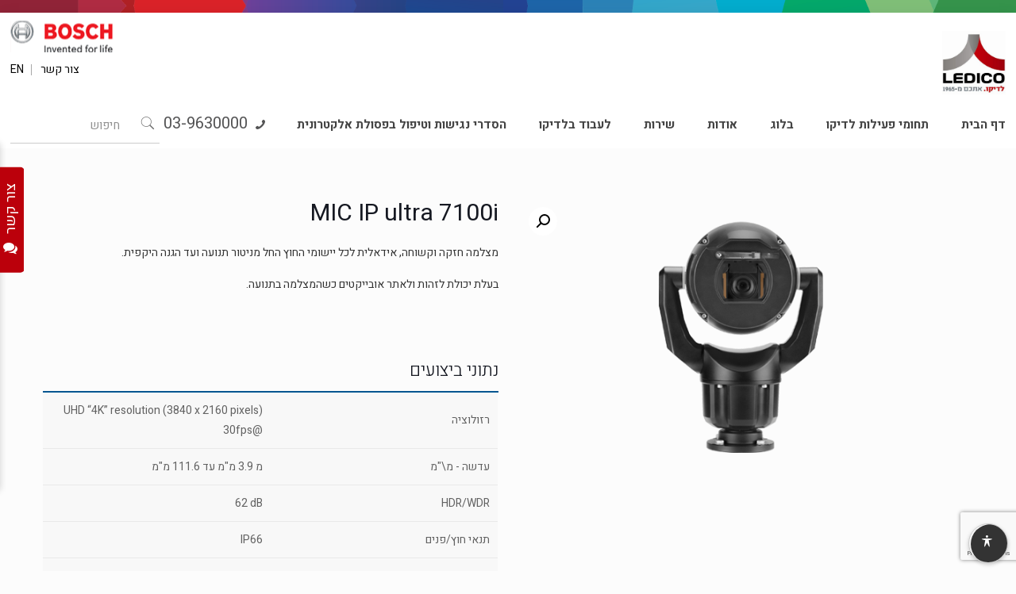

--- FILE ---
content_type: text/html; charset=UTF-8
request_url: https://www.ledico.com/product/flexidome-ip-micro-5000/
body_size: 52208
content:
<!DOCTYPE html>
<html class="no-js" dir="rtl" lang="he-IL">

<!-- head -->
<head><script data-no-optimize="1">var litespeed_docref=sessionStorage.getItem("litespeed_docref");litespeed_docref&&(Object.defineProperty(document,"referrer",{get:function(){return litespeed_docref}}),sessionStorage.removeItem("litespeed_docref"));</script>

<!-- meta -->
<meta charset="UTF-8" />
<meta name="viewport" content="width=device-width, initial-scale=1, maximum-scale=1" />

<link rel="shortcut icon" href="/wp-content/uploads/2018/06/favicon.png" />
<link rel="apple-touch-icon" href="/wp-content/uploads/2018/06/favicon.png" />

<!-- wp_head() -->
<!-- script | dynamic -->
<script id="mfn-dnmc-config-js">
//<![CDATA[
window.mfn_ajax = "https://www.ledico.com/wp-admin/admin-ajax.php";
window.mfn = {mobile_init:1240,nicescroll:40,parallax:"translate3d",responsive:1,retina_js:0};
window.mfn_lightbox = {disable:false,disableMobile:false,title:false,};
window.mfn_sliders = {blog:0,clients:0,offer:0,portfolio:0,shop:0,slider:0,testimonials:0};
//]]>
</script>
<meta name='robots' content='index, follow, max-image-preview:large, max-snippet:-1, max-video-preview:-1' />
	<style>img:is([sizes="auto" i], [sizes^="auto," i]) { contain-intrinsic-size: 3000px 1500px }</style>
	<link rel="alternate" hreflang="he" href="https://www.ledico.com/product/flexidome-ip-micro-5000/" />
<link rel="alternate" hreflang="x-default" href="https://www.ledico.com/product/flexidome-ip-micro-5000/" />

<!-- Google Tag Manager for WordPress by gtm4wp.com -->
<script data-cfasync="false" data-pagespeed-no-defer>
	var gtm4wp_datalayer_name = "dataLayer";
	var dataLayer = dataLayer || [];
</script>
<!-- End Google Tag Manager for WordPress by gtm4wp.com -->
	<!-- This site is optimized with the Yoast SEO plugin v26.3 - https://yoast.com/wordpress/plugins/seo/ -->
	<title>MIC IP ultra 7100i - לדיקו בע&quot;מ Ledico Ltd</title>
	<meta name="description" content="באתר לדיקו תמצאו MIC IP ultra 7100i ועוד מגוון מוצרים איכותיים ומקצועיים. ניתן לרכוש את המוצרים שלנו בכל אחד מנ&#039;ק הרכישה ברחבי הארץ, או אונליין אצל הספקים המורשים." />
	<link rel="canonical" href="https://www.ledico.com/product/flexidome-ip-micro-5000/" />
	<meta property="og:locale" content="he_IL" />
	<meta property="og:type" content="article" />
	<meta property="og:title" content="MIC IP ultra 7100i - לדיקו בע&quot;מ Ledico Ltd" />
	<meta property="og:description" content="באתר לדיקו תמצאו MIC IP ultra 7100i ועוד מגוון מוצרים איכותיים ומקצועיים. ניתן לרכוש את המוצרים שלנו בכל אחד מנ&#039;ק הרכישה ברחבי הארץ, או אונליין אצל הספקים המורשים." />
	<meta property="og:url" content="https://www.ledico.com/product/flexidome-ip-micro-5000/" />
	<meta property="og:site_name" content="לדיקו בע&quot;מ Ledico Ltd" />
	<meta property="article:publisher" content="https://www.facebook.com/ledico.israel/" />
	<meta property="article:modified_time" content="2021-11-08T13:47:24+00:00" />
	<meta property="og:image" content="https://www.ledico.com/wp-content/uploads/2019/03/MIC-IP-ultra-7100i-Ledico.png" />
	<meta property="og:image:width" content="635" />
	<meta property="og:image:height" content="400" />
	<meta property="og:image:type" content="image/png" />
	<meta name="twitter:card" content="summary_large_image" />
	<script type="application/ld+json" class="yoast-schema-graph">{"@context":"https://schema.org","@graph":[{"@type":"WebPage","@id":"https://www.ledico.com/product/flexidome-ip-micro-5000/","url":"https://www.ledico.com/product/flexidome-ip-micro-5000/","name":"MIC IP ultra 7100i - לדיקו בע&quot;מ Ledico Ltd","isPartOf":{"@id":"https://www.ledico.com/#website"},"primaryImageOfPage":{"@id":"https://www.ledico.com/product/flexidome-ip-micro-5000/#primaryimage"},"image":{"@id":"https://www.ledico.com/product/flexidome-ip-micro-5000/#primaryimage"},"thumbnailUrl":"https://www.ledico.com/wp-content/uploads/2019/03/MIC-IP-ultra-7100i-Ledico.png","datePublished":"2019-03-28T12:35:11+00:00","dateModified":"2021-11-08T13:47:24+00:00","description":"באתר לדיקו תמצאו MIC IP ultra 7100i ועוד מגוון מוצרים איכותיים ומקצועיים. ניתן לרכוש את המוצרים שלנו בכל אחד מנ'ק הרכישה ברחבי הארץ, או אונליין אצל הספקים המורשים.","breadcrumb":{"@id":"https://www.ledico.com/product/flexidome-ip-micro-5000/#breadcrumb"},"inLanguage":"he-IL","potentialAction":[{"@type":"ReadAction","target":["https://www.ledico.com/product/flexidome-ip-micro-5000/"]}]},{"@type":"ImageObject","inLanguage":"he-IL","@id":"https://www.ledico.com/product/flexidome-ip-micro-5000/#primaryimage","url":"https://www.ledico.com/wp-content/uploads/2019/03/MIC-IP-ultra-7100i-Ledico.png","contentUrl":"https://www.ledico.com/wp-content/uploads/2019/03/MIC-IP-ultra-7100i-Ledico.png","width":635,"height":400,"caption":"MIC IP ultra 7100i"},{"@type":"BreadcrumbList","@id":"https://www.ledico.com/product/flexidome-ip-micro-5000/#breadcrumb","itemListElement":[{"@type":"ListItem","position":1,"name":"Home","item":"https://www.ledico.com/"},{"@type":"ListItem","position":2,"name":"מוצרים","item":"https://www.ledico.com/shop/"},{"@type":"ListItem","position":3,"name":"MIC IP ultra 7100i"}]},{"@type":"WebSite","@id":"https://www.ledico.com/#website","url":"https://www.ledico.com/","name":"לדיקו בע&quot;מ Ledico Ltd","description":"","publisher":{"@id":"https://www.ledico.com/#organization"},"potentialAction":[{"@type":"SearchAction","target":{"@type":"EntryPoint","urlTemplate":"https://www.ledico.com/?s={search_term_string}"},"query-input":{"@type":"PropertyValueSpecification","valueRequired":true,"valueName":"search_term_string"}}],"inLanguage":"he-IL"},{"@type":"Organization","@id":"https://www.ledico.com/#organization","name":"Ledico - לדיקו","url":"https://www.ledico.com/","logo":{"@type":"ImageObject","inLanguage":"he-IL","@id":"https://www.ledico.com/#/schema/logo/image/","url":"https://www.ledico.com/wp-content/uploads/2019/09/logo.jpg","contentUrl":"https://www.ledico.com/wp-content/uploads/2019/09/logo.jpg","width":400,"height":400,"caption":"Ledico - לדיקו"},"image":{"@id":"https://www.ledico.com/#/schema/logo/image/"},"sameAs":["https://www.facebook.com/ledico.israel/","https://www.linkedin.com/company/ledico-bosch/","https://www.youtube.com/channel/UC_oMNyapFy0N87OyM2I-meQ"]}]}</script>
	<!-- / Yoast SEO plugin. -->


<script type='application/javascript'  id='pys-version-script'>console.log('PixelYourSite Free version 11.1.3');</script>
<link rel='dns-prefetch' href='//www.googletagmanager.com' />
<link rel='dns-prefetch' href='//fonts.googleapis.com' />
<link rel="alternate" type="application/rss+xml" title="לדיקו בע&quot;מ Ledico Ltd &laquo; פיד‏" href="https://www.ledico.com/feed/" />
<link rel="alternate" type="application/rss+xml" title="לדיקו בע&quot;מ Ledico Ltd &laquo; פיד תגובות‏" href="https://www.ledico.com/comments/feed/" />
<link rel="alternate" type="application/rss+xml" title="לדיקו בע&quot;מ Ledico Ltd &laquo; פיד תגובות של MIC IP ultra 7100i" href="https://www.ledico.com/product/flexidome-ip-micro-5000/feed/" />
<script type="text/javascript">
/* <![CDATA[ */
window._wpemojiSettings = {"baseUrl":"https:\/\/s.w.org\/images\/core\/emoji\/16.0.1\/72x72\/","ext":".png","svgUrl":"https:\/\/s.w.org\/images\/core\/emoji\/16.0.1\/svg\/","svgExt":".svg","source":{"concatemoji":"https:\/\/www.ledico.com\/wp-includes\/js\/wp-emoji-release.min.js?ver=6.8.3"}};
/*! This file is auto-generated */
!function(s,n){var o,i,e;function c(e){try{var t={supportTests:e,timestamp:(new Date).valueOf()};sessionStorage.setItem(o,JSON.stringify(t))}catch(e){}}function p(e,t,n){e.clearRect(0,0,e.canvas.width,e.canvas.height),e.fillText(t,0,0);var t=new Uint32Array(e.getImageData(0,0,e.canvas.width,e.canvas.height).data),a=(e.clearRect(0,0,e.canvas.width,e.canvas.height),e.fillText(n,0,0),new Uint32Array(e.getImageData(0,0,e.canvas.width,e.canvas.height).data));return t.every(function(e,t){return e===a[t]})}function u(e,t){e.clearRect(0,0,e.canvas.width,e.canvas.height),e.fillText(t,0,0);for(var n=e.getImageData(16,16,1,1),a=0;a<n.data.length;a++)if(0!==n.data[a])return!1;return!0}function f(e,t,n,a){switch(t){case"flag":return n(e,"\ud83c\udff3\ufe0f\u200d\u26a7\ufe0f","\ud83c\udff3\ufe0f\u200b\u26a7\ufe0f")?!1:!n(e,"\ud83c\udde8\ud83c\uddf6","\ud83c\udde8\u200b\ud83c\uddf6")&&!n(e,"\ud83c\udff4\udb40\udc67\udb40\udc62\udb40\udc65\udb40\udc6e\udb40\udc67\udb40\udc7f","\ud83c\udff4\u200b\udb40\udc67\u200b\udb40\udc62\u200b\udb40\udc65\u200b\udb40\udc6e\u200b\udb40\udc67\u200b\udb40\udc7f");case"emoji":return!a(e,"\ud83e\udedf")}return!1}function g(e,t,n,a){var r="undefined"!=typeof WorkerGlobalScope&&self instanceof WorkerGlobalScope?new OffscreenCanvas(300,150):s.createElement("canvas"),o=r.getContext("2d",{willReadFrequently:!0}),i=(o.textBaseline="top",o.font="600 32px Arial",{});return e.forEach(function(e){i[e]=t(o,e,n,a)}),i}function t(e){var t=s.createElement("script");t.src=e,t.defer=!0,s.head.appendChild(t)}"undefined"!=typeof Promise&&(o="wpEmojiSettingsSupports",i=["flag","emoji"],n.supports={everything:!0,everythingExceptFlag:!0},e=new Promise(function(e){s.addEventListener("DOMContentLoaded",e,{once:!0})}),new Promise(function(t){var n=function(){try{var e=JSON.parse(sessionStorage.getItem(o));if("object"==typeof e&&"number"==typeof e.timestamp&&(new Date).valueOf()<e.timestamp+604800&&"object"==typeof e.supportTests)return e.supportTests}catch(e){}return null}();if(!n){if("undefined"!=typeof Worker&&"undefined"!=typeof OffscreenCanvas&&"undefined"!=typeof URL&&URL.createObjectURL&&"undefined"!=typeof Blob)try{var e="postMessage("+g.toString()+"("+[JSON.stringify(i),f.toString(),p.toString(),u.toString()].join(",")+"));",a=new Blob([e],{type:"text/javascript"}),r=new Worker(URL.createObjectURL(a),{name:"wpTestEmojiSupports"});return void(r.onmessage=function(e){c(n=e.data),r.terminate(),t(n)})}catch(e){}c(n=g(i,f,p,u))}t(n)}).then(function(e){for(var t in e)n.supports[t]=e[t],n.supports.everything=n.supports.everything&&n.supports[t],"flag"!==t&&(n.supports.everythingExceptFlag=n.supports.everythingExceptFlag&&n.supports[t]);n.supports.everythingExceptFlag=n.supports.everythingExceptFlag&&!n.supports.flag,n.DOMReady=!1,n.readyCallback=function(){n.DOMReady=!0}}).then(function(){return e}).then(function(){var e;n.supports.everything||(n.readyCallback(),(e=n.source||{}).concatemoji?t(e.concatemoji):e.wpemoji&&e.twemoji&&(t(e.twemoji),t(e.wpemoji)))}))}((window,document),window._wpemojiSettings);
/* ]]> */
</script>

<link rel='stylesheet' id='cnss_font_awesome_css-css' href='https://www.ledico.com/wp-content/plugins/easy-social-icons/css/font-awesome/css/all.min.css?ver=7.0.0' type='text/css' media='all' />
<link rel='stylesheet' id='cnss_font_awesome_v4_shims-css' href='https://www.ledico.com/wp-content/plugins/easy-social-icons/css/font-awesome/css/v4-shims.min.css?ver=7.0.0' type='text/css' media='all' />
<link rel='stylesheet' id='cnss_css-css' href='https://www.ledico.com/wp-content/plugins/easy-social-icons/css/cnss.css?ver=1.0' type='text/css' media='all' />
<link rel='stylesheet' id='cnss_share_css-css' href='https://www.ledico.com/wp-content/plugins/easy-social-icons/css/share.css?ver=1.0' type='text/css' media='all' />
<style id='wp-emoji-styles-inline-css' type='text/css'>

	img.wp-smiley, img.emoji {
		display: inline !important;
		border: none !important;
		box-shadow: none !important;
		height: 1em !important;
		width: 1em !important;
		margin: 0 0.07em !important;
		vertical-align: -0.1em !important;
		background: none !important;
		padding: 0 !important;
	}
</style>
<link rel='stylesheet' id='wp-block-library-rtl-css' href='https://www.ledico.com/wp-includes/css/dist/block-library/style-rtl.min.css?ver=6.8.3' type='text/css' media='all' />
<style id='classic-theme-styles-inline-css' type='text/css'>
/*! This file is auto-generated */
.wp-block-button__link{color:#fff;background-color:#32373c;border-radius:9999px;box-shadow:none;text-decoration:none;padding:calc(.667em + 2px) calc(1.333em + 2px);font-size:1.125em}.wp-block-file__button{background:#32373c;color:#fff;text-decoration:none}
</style>
<style id='global-styles-inline-css' type='text/css'>
:root{--wp--preset--aspect-ratio--square: 1;--wp--preset--aspect-ratio--4-3: 4/3;--wp--preset--aspect-ratio--3-4: 3/4;--wp--preset--aspect-ratio--3-2: 3/2;--wp--preset--aspect-ratio--2-3: 2/3;--wp--preset--aspect-ratio--16-9: 16/9;--wp--preset--aspect-ratio--9-16: 9/16;--wp--preset--color--black: #000000;--wp--preset--color--cyan-bluish-gray: #abb8c3;--wp--preset--color--white: #ffffff;--wp--preset--color--pale-pink: #f78da7;--wp--preset--color--vivid-red: #cf2e2e;--wp--preset--color--luminous-vivid-orange: #ff6900;--wp--preset--color--luminous-vivid-amber: #fcb900;--wp--preset--color--light-green-cyan: #7bdcb5;--wp--preset--color--vivid-green-cyan: #00d084;--wp--preset--color--pale-cyan-blue: #8ed1fc;--wp--preset--color--vivid-cyan-blue: #0693e3;--wp--preset--color--vivid-purple: #9b51e0;--wp--preset--gradient--vivid-cyan-blue-to-vivid-purple: linear-gradient(135deg,rgba(6,147,227,1) 0%,rgb(155,81,224) 100%);--wp--preset--gradient--light-green-cyan-to-vivid-green-cyan: linear-gradient(135deg,rgb(122,220,180) 0%,rgb(0,208,130) 100%);--wp--preset--gradient--luminous-vivid-amber-to-luminous-vivid-orange: linear-gradient(135deg,rgba(252,185,0,1) 0%,rgba(255,105,0,1) 100%);--wp--preset--gradient--luminous-vivid-orange-to-vivid-red: linear-gradient(135deg,rgba(255,105,0,1) 0%,rgb(207,46,46) 100%);--wp--preset--gradient--very-light-gray-to-cyan-bluish-gray: linear-gradient(135deg,rgb(238,238,238) 0%,rgb(169,184,195) 100%);--wp--preset--gradient--cool-to-warm-spectrum: linear-gradient(135deg,rgb(74,234,220) 0%,rgb(151,120,209) 20%,rgb(207,42,186) 40%,rgb(238,44,130) 60%,rgb(251,105,98) 80%,rgb(254,248,76) 100%);--wp--preset--gradient--blush-light-purple: linear-gradient(135deg,rgb(255,206,236) 0%,rgb(152,150,240) 100%);--wp--preset--gradient--blush-bordeaux: linear-gradient(135deg,rgb(254,205,165) 0%,rgb(254,45,45) 50%,rgb(107,0,62) 100%);--wp--preset--gradient--luminous-dusk: linear-gradient(135deg,rgb(255,203,112) 0%,rgb(199,81,192) 50%,rgb(65,88,208) 100%);--wp--preset--gradient--pale-ocean: linear-gradient(135deg,rgb(255,245,203) 0%,rgb(182,227,212) 50%,rgb(51,167,181) 100%);--wp--preset--gradient--electric-grass: linear-gradient(135deg,rgb(202,248,128) 0%,rgb(113,206,126) 100%);--wp--preset--gradient--midnight: linear-gradient(135deg,rgb(2,3,129) 0%,rgb(40,116,252) 100%);--wp--preset--font-size--small: 13px;--wp--preset--font-size--medium: 20px;--wp--preset--font-size--large: 36px;--wp--preset--font-size--x-large: 42px;--wp--preset--spacing--20: 0.44rem;--wp--preset--spacing--30: 0.67rem;--wp--preset--spacing--40: 1rem;--wp--preset--spacing--50: 1.5rem;--wp--preset--spacing--60: 2.25rem;--wp--preset--spacing--70: 3.38rem;--wp--preset--spacing--80: 5.06rem;--wp--preset--shadow--natural: 6px 6px 9px rgba(0, 0, 0, 0.2);--wp--preset--shadow--deep: 12px 12px 50px rgba(0, 0, 0, 0.4);--wp--preset--shadow--sharp: 6px 6px 0px rgba(0, 0, 0, 0.2);--wp--preset--shadow--outlined: 6px 6px 0px -3px rgba(255, 255, 255, 1), 6px 6px rgba(0, 0, 0, 1);--wp--preset--shadow--crisp: 6px 6px 0px rgba(0, 0, 0, 1);}:where(.is-layout-flex){gap: 0.5em;}:where(.is-layout-grid){gap: 0.5em;}body .is-layout-flex{display: flex;}.is-layout-flex{flex-wrap: wrap;align-items: center;}.is-layout-flex > :is(*, div){margin: 0;}body .is-layout-grid{display: grid;}.is-layout-grid > :is(*, div){margin: 0;}:where(.wp-block-columns.is-layout-flex){gap: 2em;}:where(.wp-block-columns.is-layout-grid){gap: 2em;}:where(.wp-block-post-template.is-layout-flex){gap: 1.25em;}:where(.wp-block-post-template.is-layout-grid){gap: 1.25em;}.has-black-color{color: var(--wp--preset--color--black) !important;}.has-cyan-bluish-gray-color{color: var(--wp--preset--color--cyan-bluish-gray) !important;}.has-white-color{color: var(--wp--preset--color--white) !important;}.has-pale-pink-color{color: var(--wp--preset--color--pale-pink) !important;}.has-vivid-red-color{color: var(--wp--preset--color--vivid-red) !important;}.has-luminous-vivid-orange-color{color: var(--wp--preset--color--luminous-vivid-orange) !important;}.has-luminous-vivid-amber-color{color: var(--wp--preset--color--luminous-vivid-amber) !important;}.has-light-green-cyan-color{color: var(--wp--preset--color--light-green-cyan) !important;}.has-vivid-green-cyan-color{color: var(--wp--preset--color--vivid-green-cyan) !important;}.has-pale-cyan-blue-color{color: var(--wp--preset--color--pale-cyan-blue) !important;}.has-vivid-cyan-blue-color{color: var(--wp--preset--color--vivid-cyan-blue) !important;}.has-vivid-purple-color{color: var(--wp--preset--color--vivid-purple) !important;}.has-black-background-color{background-color: var(--wp--preset--color--black) !important;}.has-cyan-bluish-gray-background-color{background-color: var(--wp--preset--color--cyan-bluish-gray) !important;}.has-white-background-color{background-color: var(--wp--preset--color--white) !important;}.has-pale-pink-background-color{background-color: var(--wp--preset--color--pale-pink) !important;}.has-vivid-red-background-color{background-color: var(--wp--preset--color--vivid-red) !important;}.has-luminous-vivid-orange-background-color{background-color: var(--wp--preset--color--luminous-vivid-orange) !important;}.has-luminous-vivid-amber-background-color{background-color: var(--wp--preset--color--luminous-vivid-amber) !important;}.has-light-green-cyan-background-color{background-color: var(--wp--preset--color--light-green-cyan) !important;}.has-vivid-green-cyan-background-color{background-color: var(--wp--preset--color--vivid-green-cyan) !important;}.has-pale-cyan-blue-background-color{background-color: var(--wp--preset--color--pale-cyan-blue) !important;}.has-vivid-cyan-blue-background-color{background-color: var(--wp--preset--color--vivid-cyan-blue) !important;}.has-vivid-purple-background-color{background-color: var(--wp--preset--color--vivid-purple) !important;}.has-black-border-color{border-color: var(--wp--preset--color--black) !important;}.has-cyan-bluish-gray-border-color{border-color: var(--wp--preset--color--cyan-bluish-gray) !important;}.has-white-border-color{border-color: var(--wp--preset--color--white) !important;}.has-pale-pink-border-color{border-color: var(--wp--preset--color--pale-pink) !important;}.has-vivid-red-border-color{border-color: var(--wp--preset--color--vivid-red) !important;}.has-luminous-vivid-orange-border-color{border-color: var(--wp--preset--color--luminous-vivid-orange) !important;}.has-luminous-vivid-amber-border-color{border-color: var(--wp--preset--color--luminous-vivid-amber) !important;}.has-light-green-cyan-border-color{border-color: var(--wp--preset--color--light-green-cyan) !important;}.has-vivid-green-cyan-border-color{border-color: var(--wp--preset--color--vivid-green-cyan) !important;}.has-pale-cyan-blue-border-color{border-color: var(--wp--preset--color--pale-cyan-blue) !important;}.has-vivid-cyan-blue-border-color{border-color: var(--wp--preset--color--vivid-cyan-blue) !important;}.has-vivid-purple-border-color{border-color: var(--wp--preset--color--vivid-purple) !important;}.has-vivid-cyan-blue-to-vivid-purple-gradient-background{background: var(--wp--preset--gradient--vivid-cyan-blue-to-vivid-purple) !important;}.has-light-green-cyan-to-vivid-green-cyan-gradient-background{background: var(--wp--preset--gradient--light-green-cyan-to-vivid-green-cyan) !important;}.has-luminous-vivid-amber-to-luminous-vivid-orange-gradient-background{background: var(--wp--preset--gradient--luminous-vivid-amber-to-luminous-vivid-orange) !important;}.has-luminous-vivid-orange-to-vivid-red-gradient-background{background: var(--wp--preset--gradient--luminous-vivid-orange-to-vivid-red) !important;}.has-very-light-gray-to-cyan-bluish-gray-gradient-background{background: var(--wp--preset--gradient--very-light-gray-to-cyan-bluish-gray) !important;}.has-cool-to-warm-spectrum-gradient-background{background: var(--wp--preset--gradient--cool-to-warm-spectrum) !important;}.has-blush-light-purple-gradient-background{background: var(--wp--preset--gradient--blush-light-purple) !important;}.has-blush-bordeaux-gradient-background{background: var(--wp--preset--gradient--blush-bordeaux) !important;}.has-luminous-dusk-gradient-background{background: var(--wp--preset--gradient--luminous-dusk) !important;}.has-pale-ocean-gradient-background{background: var(--wp--preset--gradient--pale-ocean) !important;}.has-electric-grass-gradient-background{background: var(--wp--preset--gradient--electric-grass) !important;}.has-midnight-gradient-background{background: var(--wp--preset--gradient--midnight) !important;}.has-small-font-size{font-size: var(--wp--preset--font-size--small) !important;}.has-medium-font-size{font-size: var(--wp--preset--font-size--medium) !important;}.has-large-font-size{font-size: var(--wp--preset--font-size--large) !important;}.has-x-large-font-size{font-size: var(--wp--preset--font-size--x-large) !important;}
:where(.wp-block-post-template.is-layout-flex){gap: 1.25em;}:where(.wp-block-post-template.is-layout-grid){gap: 1.25em;}
:where(.wp-block-columns.is-layout-flex){gap: 2em;}:where(.wp-block-columns.is-layout-grid){gap: 2em;}
:root :where(.wp-block-pullquote){font-size: 1.5em;line-height: 1.6;}
</style>
<link rel='stylesheet' id='edsanimate-animo-css-css' href='https://www.ledico.com/wp-content/plugins/animate-it/assets/css/animate-animo.css?ver=6.8.3' type='text/css' media='all' />
<link rel='stylesheet' id='contact-form-7-css' href='https://www.ledico.com/wp-content/plugins/contact-form-7/includes/css/styles.css?ver=6.1.3' type='text/css' media='all' />
<link rel='stylesheet' id='contact-form-7-rtl-css' href='https://www.ledico.com/wp-content/plugins/contact-form-7/includes/css/styles-rtl.css?ver=6.1.3' type='text/css' media='all' />
<link rel='stylesheet' id='rs-plugin-settings-css' href='https://www.ledico.com/wp-content/plugins/revslider-no/public/assets/css/settings.css?ver=5.4.7.3' type='text/css' media='all' />
<style id='rs-plugin-settings-inline-css' type='text/css'>
#rs-demo-id {}
</style>
<link rel='stylesheet' id='font-awesome-css' href='https://www.ledico.com/wp-content/plugins/ultimate-carousel-for-visual-composer//css/css/font-awesome.min.css?ver=6.8.3' type='text/css' media='all' />
<link rel='stylesheet' id='woof-css' href='https://www.ledico.com/wp-content/plugins/woocommerce-products-filter/css/front.css?ver=1.3.7.2' type='text/css' media='all' />
<style id='woof-inline-css' type='text/css'>

.woof_products_top_panel li span, .woof_products_top_panel2 li span{background: url(https://www.ledico.com/wp-content/plugins/woocommerce-products-filter/img/delete.png);background-size: 14px 14px;background-repeat: no-repeat;background-position: right;}
.woof_edit_view{
                    display: none;
                }
</style>
<link rel='stylesheet' id='chosen-drop-down-css' href='https://www.ledico.com/wp-content/plugins/woocommerce-products-filter/js/chosen/chosen.min.css?ver=1.3.7.2' type='text/css' media='all' />
<link rel='stylesheet' id='woof_by_author_html_items-css' href='https://www.ledico.com/wp-content/plugins/woocommerce-products-filter/ext/by_author/css/by_author.css?ver=1.3.7.2' type='text/css' media='all' />
<link rel='stylesheet' id='woof_by_instock_html_items-css' href='https://www.ledico.com/wp-content/plugins/woocommerce-products-filter/ext/by_instock/css/by_instock.css?ver=1.3.7.2' type='text/css' media='all' />
<link rel='stylesheet' id='woof_by_onsales_html_items-css' href='https://www.ledico.com/wp-content/plugins/woocommerce-products-filter/ext/by_onsales/css/by_onsales.css?ver=1.3.7.2' type='text/css' media='all' />
<link rel='stylesheet' id='woof_by_text_html_items-css' href='https://www.ledico.com/wp-content/plugins/woocommerce-products-filter/ext/by_text/assets/css/front.css?ver=1.3.7.2' type='text/css' media='all' />
<link rel='stylesheet' id='woof_label_html_items-css' href='https://www.ledico.com/wp-content/plugins/woocommerce-products-filter/ext/label/css/html_types/label.css?ver=1.3.7.2' type='text/css' media='all' />
<link rel='stylesheet' id='woof_select_radio_check_html_items-css' href='https://www.ledico.com/wp-content/plugins/woocommerce-products-filter/ext/select_radio_check/css/html_types/select_radio_check.css?ver=1.3.7.2' type='text/css' media='all' />
<link rel='stylesheet' id='woof_sd_html_items_checkbox-css' href='https://www.ledico.com/wp-content/plugins/woocommerce-products-filter/ext/smart_designer/css/elements/checkbox.css?ver=1.3.7.2' type='text/css' media='all' />
<link rel='stylesheet' id='woof_sd_html_items_radio-css' href='https://www.ledico.com/wp-content/plugins/woocommerce-products-filter/ext/smart_designer/css/elements/radio.css?ver=1.3.7.2' type='text/css' media='all' />
<link rel='stylesheet' id='woof_sd_html_items_switcher-css' href='https://www.ledico.com/wp-content/plugins/woocommerce-products-filter/ext/smart_designer/css/elements/switcher.css?ver=1.3.7.2' type='text/css' media='all' />
<link rel='stylesheet' id='woof_sd_html_items_color-css' href='https://www.ledico.com/wp-content/plugins/woocommerce-products-filter/ext/smart_designer/css/elements/color.css?ver=1.3.7.2' type='text/css' media='all' />
<link rel='stylesheet' id='woof_sd_html_items_tooltip-css' href='https://www.ledico.com/wp-content/plugins/woocommerce-products-filter/ext/smart_designer/css/tooltip.css?ver=1.3.7.2' type='text/css' media='all' />
<link rel='stylesheet' id='woof_sd_html_items_front-css' href='https://www.ledico.com/wp-content/plugins/woocommerce-products-filter/ext/smart_designer/css/front.css?ver=1.3.7.2' type='text/css' media='all' />
<link rel='stylesheet' id='woof-switcher23-css' href='https://www.ledico.com/wp-content/plugins/woocommerce-products-filter/css/switcher.css?ver=1.3.7.2' type='text/css' media='all' />
<link rel='stylesheet' id='photoswipe-css' href='https://www.ledico.com/wp-content/plugins/woocommerce/assets/css/photoswipe/photoswipe.min.css?ver=10.3.4' type='text/css' media='all' />
<link rel='stylesheet' id='photoswipe-default-skin-css' href='https://www.ledico.com/wp-content/plugins/woocommerce/assets/css/photoswipe/default-skin/default-skin.min.css?ver=10.3.4' type='text/css' media='all' />
<link rel='stylesheet' id='woocommerce-layout-rtl-css' href='https://www.ledico.com/wp-content/plugins/woocommerce/assets/css/woocommerce-layout-rtl.css?ver=10.3.4' type='text/css' media='all' />
<link rel='stylesheet' id='woocommerce-smallscreen-rtl-css' href='https://www.ledico.com/wp-content/plugins/woocommerce/assets/css/woocommerce-smallscreen-rtl.css?ver=10.3.4' type='text/css' media='only screen and (max-width: 768px)' />
<link rel='stylesheet' id='woocommerce-general-rtl-css' href='https://www.ledico.com/wp-content/plugins/woocommerce/assets/css/woocommerce-rtl.css?ver=10.3.4' type='text/css' media='all' />
<style id='woocommerce-inline-inline-css' type='text/css'>
.woocommerce form .form-row .required { visibility: visible; }
</style>
<link rel='stylesheet' id='wpos-slick-style-css' href='https://www.ledico.com/wp-content/plugins/wp-logo-showcase-responsive-slider-slider/assets/css/slick.css?ver=3.8.5' type='text/css' media='all' />
<link rel='stylesheet' id='wpls-public-style-css' href='https://www.ledico.com/wp-content/plugins/wp-logo-showcase-responsive-slider-slider/assets/css/wpls-public.css?ver=3.8.5' type='text/css' media='all' />
<link rel='stylesheet' id='wpsl-styles-css' href='https://www.ledico.com/wp-content/plugins/wp-store-locator/css/styles.min.css?ver=2.2.261' type='text/css' media='all' />
<link rel='stylesheet' id='wpml-legacy-horizontal-list-0-css' href='https://www.ledico.com/wp-content/plugins/sitepress-multilingual-cms/templates/language-switchers/legacy-list-horizontal/style.min.css?ver=1' type='text/css' media='all' />
<link rel='stylesheet' id='wpml-menu-item-0-css' href='https://www.ledico.com/wp-content/plugins/sitepress-multilingual-cms/templates/language-switchers/menu-item/style.min.css?ver=1' type='text/css' media='all' />
<style id='wpml-menu-item-0-inline-css' type='text/css'>
.wpml-ls-display{display:inline!important;}
</style>
<link rel='stylesheet' id='accessibility-toolbar-css' href='https://www.ledico.com/wp-content/plugins/accessibility-enhancer/includes/../dist/css/style.css?ver=1.0' type='text/css' media='all' />
<link rel='stylesheet' id='dashicons-css' href='https://www.ledico.com/wp-includes/css/dashicons.min.css?ver=6.8.3' type='text/css' media='all' />
<link rel='stylesheet' id='brands-styles-css' href='https://www.ledico.com/wp-content/plugins/woocommerce/assets/css/brands.css?ver=10.3.4' type='text/css' media='all' />
<link rel='stylesheet' id='mfn-base-css' href='https://www.ledico.com/wp-content/themes/betheme/css/base.css?ver=20.9.3.1' type='text/css' media='all' />
<link rel='stylesheet' id='mfn-layout-css' href='https://www.ledico.com/wp-content/themes/betheme/css/layout.css?ver=20.9.3.1' type='text/css' media='all' />
<link rel='stylesheet' id='mfn-shortcodes-css' href='https://www.ledico.com/wp-content/themes/betheme/css/shortcodes.css?ver=20.9.3.1' type='text/css' media='all' />
<link rel='stylesheet' id='mfn-animations-css' href='https://www.ledico.com/wp-content/themes/betheme/assets/animations/animations.min.css?ver=20.9.3.1' type='text/css' media='all' />
<link rel='stylesheet' id='mfn-jquery-ui-css' href='https://www.ledico.com/wp-content/themes/betheme/assets/ui/jquery.ui.all.css?ver=20.9.3.1' type='text/css' media='all' />
<link rel='stylesheet' id='mfn-jplayer-css' href='https://www.ledico.com/wp-content/themes/betheme/assets/jplayer/css/jplayer.blue.monday.css?ver=20.9.3.1' type='text/css' media='all' />
<link rel='stylesheet' id='mfn-responsive-css' href='https://www.ledico.com/wp-content/themes/betheme/css/responsive.css?ver=20.9.3.1' type='text/css' media='all' />
<link rel='stylesheet' id='Heebo-css' href='https://fonts.googleapis.com/css?family=Heebo%3A1%2C300%2C400%2C400italic%2C500%2C700%2C700italic&#038;ver=6.8.3' type='text/css' media='all' />
<link rel='stylesheet' id='accessibility-css' href='https://www.ledico.com/wp-content/plugins/idesign4u-accessibility/accessibility.css?ver=1.0' type='text/css' media='all' />
<link rel='stylesheet' id='mfn-woo-css' href='https://www.ledico.com/wp-content/themes/betheme/css/woocommerce.css?ver=20.9.3.1' type='text/css' media='all' />
<link rel='stylesheet' id='parallax-css-css' href='https://www.ledico.com/wp-content/themes/betheme-child/css/style.css?ver=6.8.3' type='text/css' media='all' />
<link rel='stylesheet' id='mfn-rtl-css' href='https://www.ledico.com/wp-content/themes/betheme/rtl.css?ver=6.8.3' type='text/css' media='all' />
<link rel='stylesheet' id='style-css' href='https://www.ledico.com/wp-content/themes/betheme-child/style.css?ver=20.9.3.1' type='text/css' media='all' />
<link rel='stylesheet' id='call-now-button-modern-style-css' href='https://www.ledico.com/wp-content/plugins/call-now-button/resources/style/modern.css?ver=1.5.5' type='text/css' media='all' />
<script type="text/javascript" id="woocommerce-google-analytics-integration-gtag-js-after">
/* <![CDATA[ */
/* Google Analytics for WooCommerce (gtag.js) */
					window.dataLayer = window.dataLayer || [];
					function gtag(){dataLayer.push(arguments);}
					// Set up default consent state.
					for ( const mode of [{"analytics_storage":"denied","ad_storage":"denied","ad_user_data":"denied","ad_personalization":"denied","region":["AT","BE","BG","HR","CY","CZ","DK","EE","FI","FR","DE","GR","HU","IS","IE","IT","LV","LI","LT","LU","MT","NL","NO","PL","PT","RO","SK","SI","ES","SE","GB","CH"]}] || [] ) {
						gtag( "consent", "default", { "wait_for_update": 500, ...mode } );
					}
					gtag("js", new Date());
					gtag("set", "developer_id.dOGY3NW", true);
					gtag("config", "G-3VX6135E3T", {"track_404":true,"allow_google_signals":true,"logged_in":false,"linker":{"domains":[],"allow_incoming":false},"custom_map":{"dimension1":"logged_in"}});
/* ]]> */
</script>
<script type="text/javascript" id="jquery-core-js-extra">
/* <![CDATA[ */
var pysFacebookRest = {"restApiUrl":"https:\/\/www.ledico.com\/wp-json\/pys-facebook\/v1\/event","debug":""};
/* ]]> */
</script>
<script type="text/javascript" src="https://www.ledico.com/wp-includes/js/jquery/jquery.min.js?ver=3.7.1" id="jquery-core-js"></script>
<script type="text/javascript" src="https://www.ledico.com/wp-includes/js/jquery/jquery-migrate.min.js?ver=3.4.1" id="jquery-migrate-js"></script>
<script type="text/javascript" src="https://www.ledico.com/wp-content/plugins/easy-social-icons/js/cnss.js?ver=1.0" id="cnss_js-js"></script>
<script type="text/javascript" src="https://www.ledico.com/wp-content/plugins/easy-social-icons/js/share.js?ver=1.0" id="cnss_share_js-js"></script>
<script type="text/javascript" id="wpml-cookie-js-extra">
/* <![CDATA[ */
var wpml_cookies = {"wp-wpml_current_language":{"value":"he","expires":1,"path":"\/"}};
var wpml_cookies = {"wp-wpml_current_language":{"value":"he","expires":1,"path":"\/"}};
/* ]]> */
</script>
<script type="text/javascript" src="https://www.ledico.com/wp-content/plugins/sitepress-multilingual-cms/res/js/cookies/language-cookie.js?ver=484900" id="wpml-cookie-js" defer="defer" data-wp-strategy="defer"></script>
<script type="text/javascript" id="woof-husky-js-extra">
/* <![CDATA[ */
var woof_husky_txt = {"ajax_url":"https:\/\/www.ledico.com\/wp-admin\/admin-ajax.php","plugin_uri":"https:\/\/www.ledico.com\/wp-content\/plugins\/woocommerce-products-filter\/ext\/by_text\/","loader":"https:\/\/www.ledico.com\/wp-content\/plugins\/woocommerce-products-filter\/ext\/by_text\/assets\/img\/ajax-loader.gif","not_found":"Nothing found!","prev":"Prev","next":"Next","site_link":"https:\/\/www.ledico.com","default_data":{"placeholder":"","behavior":"title","search_by_full_word":0,"autocomplete":1,"how_to_open_links":0,"taxonomy_compatibility":0,"sku_compatibility":0,"custom_fields":"","search_desc_variant":0,"view_text_length":10,"min_symbols":3,"max_posts":10,"image":"","notes_for_customer":"","template":"default","max_open_height":300,"page":0}};
/* ]]> */
</script>
<script type="text/javascript" src="https://www.ledico.com/wp-content/plugins/woocommerce-products-filter/ext/by_text/assets/js/husky.js?ver=1.3.7.2" id="woof-husky-js"></script>
<script type="text/javascript" src="https://www.ledico.com/wp-content/plugins/revslider-no/public/assets/js/jquery.themepunch.tools.min.js?ver=5.4.7.3" id="tp-tools-js"></script>
<script type="text/javascript" src="https://www.ledico.com/wp-content/plugins/revslider-no/public/assets/js/jquery.themepunch.revolution.min.js?ver=5.4.7.3" id="revmin-js"></script>
<script type="text/javascript" src="https://www.ledico.com/wp-content/plugins/woocommerce/assets/js/jquery-blockui/jquery.blockUI.min.js?ver=2.7.0-wc.10.3.4" id="wc-jquery-blockui-js" data-wp-strategy="defer"></script>
<script type="text/javascript" id="wc-add-to-cart-js-extra">
/* <![CDATA[ */
var wc_add_to_cart_params = {"ajax_url":"\/wp-admin\/admin-ajax.php","wc_ajax_url":"\/?wc-ajax=%%endpoint%%","i18n_view_cart":"\u05de\u05e2\u05d1\u05e8 \u05dc\u05e1\u05dc \u05d4\u05e7\u05e0\u05d9\u05d5\u05ea","cart_url":"https:\/\/www.ledico.com","is_cart":"","cart_redirect_after_add":"no"};
/* ]]> */
</script>
<script type="text/javascript" src="https://www.ledico.com/wp-content/plugins/woocommerce/assets/js/frontend/add-to-cart.min.js?ver=10.3.4" id="wc-add-to-cart-js" data-wp-strategy="defer"></script>
<script type="text/javascript" src="https://www.ledico.com/wp-content/plugins/woocommerce/assets/js/zoom/jquery.zoom.min.js?ver=1.7.21-wc.10.3.4" id="wc-zoom-js" defer="defer" data-wp-strategy="defer"></script>
<script type="text/javascript" src="https://www.ledico.com/wp-content/plugins/woocommerce/assets/js/flexslider/jquery.flexslider.min.js?ver=2.7.2-wc.10.3.4" id="wc-flexslider-js" defer="defer" data-wp-strategy="defer"></script>
<script type="text/javascript" src="https://www.ledico.com/wp-content/plugins/woocommerce/assets/js/photoswipe/photoswipe.min.js?ver=4.1.1-wc.10.3.4" id="wc-photoswipe-js" defer="defer" data-wp-strategy="defer"></script>
<script type="text/javascript" src="https://www.ledico.com/wp-content/plugins/woocommerce/assets/js/photoswipe/photoswipe-ui-default.min.js?ver=4.1.1-wc.10.3.4" id="wc-photoswipe-ui-default-js" defer="defer" data-wp-strategy="defer"></script>
<script type="text/javascript" id="wc-single-product-js-extra">
/* <![CDATA[ */
var wc_single_product_params = {"i18n_required_rating_text":"\u05d1\u05d7\u05e8 \u05d3\u05d9\u05e8\u05d5\u05d2","i18n_rating_options":["1 \u05de\u05ea\u05d5\u05da 5 \u05db\u05d5\u05db\u05d1\u05d9\u05dd","2 \u05de\u05ea\u05d5\u05da 5 \u05db\u05d5\u05db\u05d1\u05d9\u05dd","3 \u05de\u05ea\u05d5\u05da 5 \u05db\u05d5\u05db\u05d1\u05d9\u05dd","4 \u05de\u05ea\u05d5\u05da 5 \u05db\u05d5\u05db\u05d1\u05d9\u05dd","5 \u05de\u05ea\u05d5\u05da 5 \u05db\u05d5\u05db\u05d1\u05d9\u05dd"],"i18n_product_gallery_trigger_text":"\u05dc\u05d4\u05e6\u05d9\u05d2 \u05d0\u05ea \u05d2\u05dc\u05e8\u05d9\u05d9\u05ea \u05d4\u05ea\u05de\u05d5\u05e0\u05d5\u05ea \u05e2\u05dc \u05de\u05e1\u05da \u05de\u05dc\u05d0","review_rating_required":"yes","flexslider":{"rtl":true,"animation":"slide","smoothHeight":true,"directionNav":false,"controlNav":"thumbnails","slideshow":false,"animationSpeed":500,"animationLoop":false,"allowOneSlide":false},"zoom_enabled":"1","zoom_options":[],"photoswipe_enabled":"1","photoswipe_options":{"shareEl":false,"closeOnScroll":false,"history":false,"hideAnimationDuration":0,"showAnimationDuration":0},"flexslider_enabled":"1"};
/* ]]> */
</script>
<script type="text/javascript" src="https://www.ledico.com/wp-content/plugins/woocommerce/assets/js/frontend/single-product.min.js?ver=10.3.4" id="wc-single-product-js" defer="defer" data-wp-strategy="defer"></script>
<script type="text/javascript" src="https://www.ledico.com/wp-content/plugins/woocommerce/assets/js/js-cookie/js.cookie.min.js?ver=2.1.4-wc.10.3.4" id="wc-js-cookie-js" defer="defer" data-wp-strategy="defer"></script>
<script type="text/javascript" id="woocommerce-js-extra">
/* <![CDATA[ */
var woocommerce_params = {"ajax_url":"\/wp-admin\/admin-ajax.php","wc_ajax_url":"\/?wc-ajax=%%endpoint%%","i18n_password_show":"\u05dc\u05d4\u05e6\u05d9\u05d2 \u05e1\u05d9\u05e1\u05de\u05d4","i18n_password_hide":"\u05dc\u05d4\u05e1\u05ea\u05d9\u05e8 \u05e1\u05d9\u05e1\u05de\u05d4"};
/* ]]> */
</script>
<script type="text/javascript" src="https://www.ledico.com/wp-content/plugins/woocommerce/assets/js/frontend/woocommerce.min.js?ver=10.3.4" id="woocommerce-js" defer="defer" data-wp-strategy="defer"></script>
<script type="text/javascript" src="https://www.ledico.com/wp-content/plugins/js_composer/assets/js/vendors/woocommerce-add-to-cart.js?ver=8.3.1" id="vc_woocommerce-add-to-cart-js-js"></script>
<script type="text/javascript" src="https://www.ledico.com/wp-content/plugins/pixelyoursite/dist/scripts/jquery.bind-first-0.2.3.min.js?ver=6.8.3" id="jquery-bind-first-js"></script>
<script type="text/javascript" src="https://www.ledico.com/wp-content/plugins/pixelyoursite/dist/scripts/js.cookie-2.1.3.min.js?ver=2.1.3" id="js-cookie-pys-js"></script>
<script type="text/javascript" src="https://www.ledico.com/wp-content/plugins/pixelyoursite/dist/scripts/tld.min.js?ver=2.3.1" id="js-tld-js"></script>
<script type="text/javascript" id="pys-js-extra">
/* <![CDATA[ */
var pysOptions = {"staticEvents":{"facebook":{"woo_view_content":[{"delay":0,"type":"static","name":"ViewContent","pixelIds":["1231134374018978"],"eventID":"636ca482-2d8f-42fd-9478-644fc520f95c","params":{"content_ids":["3667"],"content_type":"product","content_name":"MIC IP ultra 7100i","category_name":"\u05de\u05e6\u05dc\u05de\u05d5\u05ea PTZ","value":"0","currency":"ILS","contents":[{"id":"3667","quantity":1}],"product_price":"0","page_title":"MIC IP ultra 7100i","post_type":"product","post_id":3667,"plugin":"PixelYourSite","user_role":"guest","event_url":"www.ledico.com\/product\/flexidome-ip-micro-5000\/"},"e_id":"woo_view_content","ids":[],"hasTimeWindow":false,"timeWindow":0,"woo_order":"","edd_order":""}],"init_event":[{"delay":0,"type":"static","ajaxFire":false,"name":"PageView","pixelIds":["1231134374018978"],"eventID":"4218e417-1028-45fb-9a0b-e240072691a0","params":{"page_title":"MIC IP ultra 7100i","post_type":"product","post_id":3667,"plugin":"PixelYourSite","user_role":"guest","event_url":"www.ledico.com\/product\/flexidome-ip-micro-5000\/"},"e_id":"init_event","ids":[],"hasTimeWindow":false,"timeWindow":0,"woo_order":"","edd_order":""}]}},"dynamicEvents":{"automatic_event_form":{"facebook":{"delay":0,"type":"dyn","name":"Form","pixelIds":["1231134374018978"],"eventID":"ba1b373e-35c6-467e-83a1-868c4f4bcc3d","params":{"page_title":"MIC IP ultra 7100i","post_type":"product","post_id":3667,"plugin":"PixelYourSite","user_role":"guest","event_url":"www.ledico.com\/product\/flexidome-ip-micro-5000\/"},"e_id":"automatic_event_form","ids":[],"hasTimeWindow":false,"timeWindow":0,"woo_order":"","edd_order":""}},"automatic_event_download":{"facebook":{"delay":0,"type":"dyn","name":"Download","extensions":["","doc","exe","js","pdf","ppt","tgz","zip","xls"],"pixelIds":["1231134374018978"],"eventID":"cef975fc-b695-4646-a961-4261938d5868","params":{"page_title":"MIC IP ultra 7100i","post_type":"product","post_id":3667,"plugin":"PixelYourSite","user_role":"guest","event_url":"www.ledico.com\/product\/flexidome-ip-micro-5000\/"},"e_id":"automatic_event_download","ids":[],"hasTimeWindow":false,"timeWindow":0,"woo_order":"","edd_order":""}},"automatic_event_comment":{"facebook":{"delay":0,"type":"dyn","name":"Comment","pixelIds":["1231134374018978"],"eventID":"b9b370e9-75d2-49a1-bbff-a6c144c51041","params":{"page_title":"MIC IP ultra 7100i","post_type":"product","post_id":3667,"plugin":"PixelYourSite","user_role":"guest","event_url":"www.ledico.com\/product\/flexidome-ip-micro-5000\/"},"e_id":"automatic_event_comment","ids":[],"hasTimeWindow":false,"timeWindow":0,"woo_order":"","edd_order":""}},"automatic_event_scroll":{"facebook":{"delay":0,"type":"dyn","name":"PageScroll","scroll_percent":30,"pixelIds":["1231134374018978"],"eventID":"95122188-b590-4f80-8852-7c0b39eb3b25","params":{"page_title":"MIC IP ultra 7100i","post_type":"product","post_id":3667,"plugin":"PixelYourSite","user_role":"guest","event_url":"www.ledico.com\/product\/flexidome-ip-micro-5000\/"},"e_id":"automatic_event_scroll","ids":[],"hasTimeWindow":false,"timeWindow":0,"woo_order":"","edd_order":""}},"automatic_event_time_on_page":{"facebook":{"delay":0,"type":"dyn","name":"TimeOnPage","time_on_page":30,"pixelIds":["1231134374018978"],"eventID":"dec1d4f9-79be-4e0f-acc1-32b9eeb2d4da","params":{"page_title":"MIC IP ultra 7100i","post_type":"product","post_id":3667,"plugin":"PixelYourSite","user_role":"guest","event_url":"www.ledico.com\/product\/flexidome-ip-micro-5000\/"},"e_id":"automatic_event_time_on_page","ids":[],"hasTimeWindow":false,"timeWindow":0,"woo_order":"","edd_order":""}}},"triggerEvents":[],"triggerEventTypes":[],"facebook":{"pixelIds":["1231134374018978"],"advancedMatching":[],"advancedMatchingEnabled":true,"removeMetadata":false,"wooVariableAsSimple":false,"serverApiEnabled":true,"wooCRSendFromServer":false,"send_external_id":null,"enabled_medical":false,"do_not_track_medical_param":["event_url","post_title","page_title","landing_page","content_name","categories","category_name","tags"],"meta_ldu":false},"debug":"","siteUrl":"https:\/\/www.ledico.com","ajaxUrl":"https:\/\/www.ledico.com\/wp-admin\/admin-ajax.php","ajax_event":"bb43a21004","enable_remove_download_url_param":"1","cookie_duration":"7","last_visit_duration":"60","enable_success_send_form":"","ajaxForServerEvent":"1","ajaxForServerStaticEvent":"1","useSendBeacon":"1","send_external_id":"1","external_id_expire":"180","track_cookie_for_subdomains":"1","google_consent_mode":"1","gdpr":{"ajax_enabled":false,"all_disabled_by_api":false,"facebook_disabled_by_api":false,"analytics_disabled_by_api":false,"google_ads_disabled_by_api":false,"pinterest_disabled_by_api":false,"bing_disabled_by_api":false,"externalID_disabled_by_api":false,"facebook_prior_consent_enabled":true,"analytics_prior_consent_enabled":true,"google_ads_prior_consent_enabled":null,"pinterest_prior_consent_enabled":true,"bing_prior_consent_enabled":true,"cookiebot_integration_enabled":false,"cookiebot_facebook_consent_category":"marketing","cookiebot_analytics_consent_category":"statistics","cookiebot_tiktok_consent_category":"marketing","cookiebot_google_ads_consent_category":"marketing","cookiebot_pinterest_consent_category":"marketing","cookiebot_bing_consent_category":"marketing","consent_magic_integration_enabled":false,"real_cookie_banner_integration_enabled":false,"cookie_notice_integration_enabled":false,"cookie_law_info_integration_enabled":false,"analytics_storage":{"enabled":true,"value":"granted","filter":false},"ad_storage":{"enabled":true,"value":"granted","filter":false},"ad_user_data":{"enabled":true,"value":"granted","filter":false},"ad_personalization":{"enabled":true,"value":"granted","filter":false}},"cookie":{"disabled_all_cookie":false,"disabled_start_session_cookie":false,"disabled_advanced_form_data_cookie":false,"disabled_landing_page_cookie":false,"disabled_first_visit_cookie":false,"disabled_trafficsource_cookie":false,"disabled_utmTerms_cookie":false,"disabled_utmId_cookie":false},"tracking_analytics":{"TrafficSource":"www.ledico.com","TrafficLanding":"undefined","TrafficUtms":[],"TrafficUtmsId":[]},"GATags":{"ga_datalayer_type":"default","ga_datalayer_name":"dataLayerPYS"},"woo":{"enabled":true,"enabled_save_data_to_orders":true,"addToCartOnButtonEnabled":true,"addToCartOnButtonValueEnabled":true,"addToCartOnButtonValueOption":"price","singleProductId":3667,"removeFromCartSelector":"form.woocommerce-cart-form .remove","addToCartCatchMethod":"add_cart_hook","is_order_received_page":false,"containOrderId":false},"edd":{"enabled":false},"cache_bypass":"1765540058"};
/* ]]> */
</script>
<script type="text/javascript" src="https://www.ledico.com/wp-content/plugins/pixelyoursite/dist/scripts/public.js?ver=11.1.3" id="pys-js"></script>
<script></script><link rel="https://api.w.org/" href="https://www.ledico.com/wp-json/" /><link rel="alternate" title="JSON" type="application/json" href="https://www.ledico.com/wp-json/wp/v2/product/3667" /><link rel="EditURI" type="application/rsd+xml" title="RSD" href="https://www.ledico.com/xmlrpc.php?rsd" />
<meta name="generator" content="WordPress 6.8.3" />
<meta name="generator" content="WooCommerce 10.3.4" />
<link rel='shortlink' href='https://www.ledico.com/?p=3667' />
<link rel="alternate" title="oEmbed (JSON)" type="application/json+oembed" href="https://www.ledico.com/wp-json/oembed/1.0/embed?url=https%3A%2F%2Fwww.ledico.com%2Fproduct%2Fflexidome-ip-micro-5000%2F" />
<link rel="alternate" title="oEmbed (XML)" type="text/xml+oembed" href="https://www.ledico.com/wp-json/oembed/1.0/embed?url=https%3A%2F%2Fwww.ledico.com%2Fproduct%2Fflexidome-ip-micro-5000%2F&#038;format=xml" />
<meta name="generator" content="WPML ver:4.8.4 stt:1,20;" />
<meta name="cdp-version" content="1.5.0" /><!-- start Simple Custom CSS and JS -->
<style type="text/css">
#vee-link img {
width: 200px !important;
height: auto !important;
}</style>
<!-- end Simple Custom CSS and JS -->
<style type="text/css">
		ul.cnss-social-icon li.cn-fa-icon a:hover{color:#ffffff!important;}
		</style><meta name="facebook-domain-verification" content="79qam0f0doqsq4k230gi4whysqnumn" />
<!-- Google Tag Manager for WordPress by gtm4wp.com -->
<!-- GTM Container placement set to off -->
<script data-cfasync="false" data-pagespeed-no-defer type="text/javascript">
	var dataLayer_content = {"pagePostType":"product","pagePostType2":"single-product","pagePostAuthor":"Regev Goldman"};
	dataLayer.push( dataLayer_content );
</script>
<script data-cfasync="false" data-pagespeed-no-defer type="text/javascript">
	console.warn && console.warn("[GTM4WP] Google Tag Manager container code placement set to OFF !!!");
	console.warn && console.warn("[GTM4WP] Data layer codes are active but GTM container must be loaded using custom coding !!!");
</script>
<!-- End Google Tag Manager for WordPress by gtm4wp.com --><!-- style | custom font -->
<style id="mfn-dnmc-font-css">
@font-face{font-family:"meoded-sans";src:url("/wp-content/uploads/2018/11/meoded-sans_oeregular-webfont.woff") format("woff");font-weight:normal;font-style:normal}
</style>
<!-- style | dynamic -->
<style id="mfn-dnmc-style-css">
@media only screen and (min-width: 1240px){body:not(.header-simple) #Top_bar #menu{display:block!important}.tr-menu #Top_bar #menu{background:none!important}#Top_bar .menu > li > ul.mfn-megamenu{width:984px}#Top_bar .menu > li > ul.mfn-megamenu > li{float:left}#Top_bar .menu > li > ul.mfn-megamenu > li.mfn-megamenu-cols-1{width:100%}#Top_bar .menu > li > ul.mfn-megamenu > li.mfn-megamenu-cols-2{width:50%}#Top_bar .menu > li > ul.mfn-megamenu > li.mfn-megamenu-cols-3{width:33.33%}#Top_bar .menu > li > ul.mfn-megamenu > li.mfn-megamenu-cols-4{width:25%}#Top_bar .menu > li > ul.mfn-megamenu > li.mfn-megamenu-cols-5{width:20%}#Top_bar .menu > li > ul.mfn-megamenu > li.mfn-megamenu-cols-6{width:16.66%}#Top_bar .menu > li > ul.mfn-megamenu > li > ul{display:block!important;position:inherit;left:auto;top:auto;border-width:0 1px 0 0}#Top_bar .menu > li > ul.mfn-megamenu > li:last-child > ul{border:0}#Top_bar .menu > li > ul.mfn-megamenu > li > ul li{width:auto}#Top_bar .menu > li > ul.mfn-megamenu a.mfn-megamenu-title{text-transform:uppercase;font-weight:400;background:none}#Top_bar .menu > li > ul.mfn-megamenu a .menu-arrow{display:none}.menuo-right #Top_bar .menu > li > ul.mfn-megamenu{left:auto;right:0}.menuo-right #Top_bar .menu > li > ul.mfn-megamenu-bg{box-sizing:border-box}#Top_bar .menu > li > ul.mfn-megamenu-bg{padding:20px 166px 20px 20px;background-repeat:no-repeat;background-position:right bottom}.rtl #Top_bar .menu > li > ul.mfn-megamenu-bg{padding-left:166px;padding-right:20px;background-position:left bottom}#Top_bar .menu > li > ul.mfn-megamenu-bg > li{background:none}#Top_bar .menu > li > ul.mfn-megamenu-bg > li a{border:none}#Top_bar .menu > li > ul.mfn-megamenu-bg > li > ul{background:none!important;-webkit-box-shadow:0 0 0 0;-moz-box-shadow:0 0 0 0;box-shadow:0 0 0 0}.mm-vertical #Top_bar .container{position:relative;}.mm-vertical #Top_bar .top_bar_left{position:static;}.mm-vertical #Top_bar .menu > li ul{box-shadow:0 0 0 0 transparent!important;background-image:none;}.mm-vertical #Top_bar .menu > li > ul.mfn-megamenu{width:98%!important;margin:0 1%;padding:20px 0;}.mm-vertical.header-plain #Top_bar .menu > li > ul.mfn-megamenu{width:100%!important;margin:0;}.mm-vertical #Top_bar .menu > li > ul.mfn-megamenu > li{display:table-cell;float:none!important;width:10%;padding:0 15px;border-right:1px solid rgba(0, 0, 0, 0.05);}.mm-vertical #Top_bar .menu > li > ul.mfn-megamenu > li:last-child{border-right-width:0}.mm-vertical #Top_bar .menu > li > ul.mfn-megamenu > li.hide-border{border-right-width:0}.mm-vertical #Top_bar .menu > li > ul.mfn-megamenu > li a{border-bottom-width:0;padding:9px 15px;line-height:120%;}.mm-vertical #Top_bar .menu > li > ul.mfn-megamenu a.mfn-megamenu-title{font-weight:700;}.rtl .mm-vertical #Top_bar .menu > li > ul.mfn-megamenu > li:first-child{border-right-width:0}.rtl .mm-vertical #Top_bar .menu > li > ul.mfn-megamenu > li:last-child{border-right-width:1px}.header-plain:not(.menuo-right) #Header .top_bar_left{width:auto!important}.header-stack.header-center #Top_bar #menu{display:inline-block!important}.header-simple #Top_bar #menu{display:none;height:auto;width:300px;bottom:auto;top:100%;right:1px;position:absolute;margin:0}.header-simple #Header a.responsive-menu-toggle{display:block;right:10px}.header-simple #Top_bar #menu > ul{width:100%;float:left}.header-simple #Top_bar #menu ul li{width:100%;padding-bottom:0;border-right:0;position:relative}.header-simple #Top_bar #menu ul li a{padding:0 20px;margin:0;display:block;height:auto;line-height:normal;border:none}.header-simple #Top_bar #menu ul li a:after{display:none}.header-simple #Top_bar #menu ul li a span{border:none;line-height:44px;display:inline;padding:0}.header-simple #Top_bar #menu ul li.submenu .menu-toggle{display:block;position:absolute;right:0;top:0;width:44px;height:44px;line-height:44px;font-size:30px;font-weight:300;text-align:center;cursor:pointer;color:#444;opacity:0.33;}.header-simple #Top_bar #menu ul li.submenu .menu-toggle:after{content:"+"}.header-simple #Top_bar #menu ul li.hover > .menu-toggle:after{content:"-"}.header-simple #Top_bar #menu ul li.hover a{border-bottom:0}.header-simple #Top_bar #menu ul.mfn-megamenu li .menu-toggle{display:none}.header-simple #Top_bar #menu ul li ul{position:relative!important;left:0!important;top:0;padding:0;margin:0!important;width:auto!important;background-image:none}.header-simple #Top_bar #menu ul li ul li{width:100%!important;display:block;padding:0;}.header-simple #Top_bar #menu ul li ul li a{padding:0 20px 0 30px}.header-simple #Top_bar #menu ul li ul li a .menu-arrow{display:none}.header-simple #Top_bar #menu ul li ul li a span{padding:0}.header-simple #Top_bar #menu ul li ul li a span:after{display:none!important}.header-simple #Top_bar .menu > li > ul.mfn-megamenu a.mfn-megamenu-title{text-transform:uppercase;font-weight:400}.header-simple #Top_bar .menu > li > ul.mfn-megamenu > li > ul{display:block!important;position:inherit;left:auto;top:auto}.header-simple #Top_bar #menu ul li ul li ul{border-left:0!important;padding:0;top:0}.header-simple #Top_bar #menu ul li ul li ul li a{padding:0 20px 0 40px}.rtl.header-simple #Top_bar #menu{left:1px;right:auto}.rtl.header-simple #Top_bar a.responsive-menu-toggle{left:10px;right:auto}.rtl.header-simple #Top_bar #menu ul li.submenu .menu-toggle{left:0;right:auto}.rtl.header-simple #Top_bar #menu ul li ul{left:auto!important;right:0!important}.rtl.header-simple #Top_bar #menu ul li ul li a{padding:0 30px 0 20px}.rtl.header-simple #Top_bar #menu ul li ul li ul li a{padding:0 40px 0 20px}.menu-highlight #Top_bar .menu > li{margin:0 2px}.menu-highlight:not(.header-creative) #Top_bar .menu > li > a{margin:20px 0;padding:0;-webkit-border-radius:5px;border-radius:5px}.menu-highlight #Top_bar .menu > li > a:after{display:none}.menu-highlight #Top_bar .menu > li > a span:not(.description){line-height:50px}.menu-highlight #Top_bar .menu > li > a span.description{display:none}.menu-highlight.header-stack #Top_bar .menu > li > a{margin:10px 0!important}.menu-highlight.header-stack #Top_bar .menu > li > a span:not(.description){line-height:40px}.menu-highlight.header-transparent #Top_bar .menu > li > a{margin:5px 0}.menu-highlight.header-simple #Top_bar #menu ul li,.menu-highlight.header-creative #Top_bar #menu ul li{margin:0}.menu-highlight.header-simple #Top_bar #menu ul li > a,.menu-highlight.header-creative #Top_bar #menu ul li > a{-webkit-border-radius:0;border-radius:0}.menu-highlight:not(.header-fixed):not(.header-simple) #Top_bar.is-sticky .menu > li > a{margin:10px 0!important;padding:5px 0!important}.menu-highlight:not(.header-fixed):not(.header-simple) #Top_bar.is-sticky .menu > li > a span{line-height:30px!important}.header-modern.menu-highlight.menuo-right .menu_wrapper{margin-right:20px}.menu-line-below #Top_bar .menu > li > a:after{top:auto;bottom:-4px}.menu-line-below #Top_bar.is-sticky .menu > li > a:after{top:auto;bottom:-4px}.menu-line-below-80 #Top_bar:not(.is-sticky) .menu > li > a:after{height:4px;left:10%;top:50%;margin-top:20px;width:80%}.menu-line-below-80-1 #Top_bar:not(.is-sticky) .menu > li > a:after{height:1px;left:10%;top:50%;margin-top:20px;width:80%}.menu-link-color #Top_bar .menu > li > a:after{display:none!important}.menu-arrow-top #Top_bar .menu > li > a:after{background:none repeat scroll 0 0 rgba(0,0,0,0)!important;border-color:#ccc transparent transparent;border-style:solid;border-width:7px 7px 0;display:block;height:0;left:50%;margin-left:-7px;top:0!important;width:0}.menu-arrow-top.header-transparent #Top_bar .menu > li > a:after,.menu-arrow-top.header-plain #Top_bar .menu > li > a:after{display:none}.menu-arrow-top #Top_bar.is-sticky .menu > li > a:after{top:0!important}.menu-arrow-bottom #Top_bar .menu > li > a:after{background:none!important;border-color:transparent transparent #ccc;border-style:solid;border-width:0 7px 7px;display:block;height:0;left:50%;margin-left:-7px;top:auto;bottom:0;width:0}.menu-arrow-bottom.header-transparent #Top_bar .menu > li > a:after,.menu-arrow-bottom.header-plain #Top_bar .menu > li > a:after{display:none}.menu-arrow-bottom #Top_bar.is-sticky .menu > li > a:after{top:auto;bottom:0}.menuo-no-borders #Top_bar .menu > li > a span:not(.description){border-right-width:0}.menuo-no-borders #Header_creative #Top_bar .menu > li > a span{border-bottom-width:0}.menuo-right #Top_bar .menu_wrapper{float:right}.menuo-right.header-stack:not(.header-center) #Top_bar .menu_wrapper{margin-right:150px}body.header-creative{padding-left:50px}body.header-creative.header-open{padding-left:250px}body.error404,body.under-construction,body.template-blank{padding-left:0!important}.header-creative.footer-fixed #Footer,.header-creative.footer-sliding #Footer,.header-creative.footer-stick #Footer.is-sticky{box-sizing:border-box;padding-left:50px;}.header-open.footer-fixed #Footer,.header-open.footer-sliding #Footer,.header-creative.footer-stick #Footer.is-sticky{padding-left:250px;}.header-rtl.header-creative.footer-fixed #Footer,.header-rtl.header-creative.footer-sliding #Footer,.header-rtl.header-creative.footer-stick #Footer.is-sticky{padding-left:0;padding-right:50px;}.header-rtl.header-open.footer-fixed #Footer,.header-rtl.header-open.footer-sliding #Footer,.header-rtl.header-creative.footer-stick #Footer.is-sticky{padding-right:250px;}#Header_creative{background-color:#fff;position:fixed;width:250px;height:100%;left:-200px;top:0;z-index:9002;-webkit-box-shadow:2px 0 4px 2px rgba(0,0,0,.15);box-shadow:2px 0 4px 2px rgba(0,0,0,.15)}#Header_creative .container{width:100%}#Header_creative .creative-wrapper{opacity:0;margin-right:50px}#Header_creative a.creative-menu-toggle{display:block;width:34px;height:34px;line-height:34px;font-size:22px;text-align:center;position:absolute;top:10px;right:8px;border-radius:3px}.admin-bar #Header_creative a.creative-menu-toggle{top:42px}#Header_creative #Top_bar{position:static;width:100%}#Header_creative #Top_bar .top_bar_left{width:100%!important;float:none}#Header_creative #Top_bar .top_bar_right{width:100%!important;float:none;height:auto;margin-bottom:35px;text-align:center;padding:0 20px;top:0;-webkit-box-sizing:border-box;-moz-box-sizing:border-box;box-sizing:border-box}#Header_creative #Top_bar .top_bar_right:before{display:none}#Header_creative #Top_bar .top_bar_right_wrapper{top:0}#Header_creative #Top_bar .logo{float:none;text-align:center;margin:15px 0}#Header_creative #Top_bar #menu{background-color:transparent}#Header_creative #Top_bar .menu_wrapper{float:none;margin:0 0 30px}#Header_creative #Top_bar .menu > li{width:100%;float:none;position:relative}#Header_creative #Top_bar .menu > li > a{padding:0;text-align:center}#Header_creative #Top_bar .menu > li > a:after{display:none}#Header_creative #Top_bar .menu > li > a span{border-right:0;border-bottom-width:1px;line-height:38px}#Header_creative #Top_bar .menu li ul{left:100%;right:auto;top:0;box-shadow:2px 2px 2px 0 rgba(0,0,0,0.03);-webkit-box-shadow:2px 2px 2px 0 rgba(0,0,0,0.03)}#Header_creative #Top_bar .menu > li > ul.mfn-megamenu{margin:0;width:700px!important;}#Header_creative #Top_bar .menu > li > ul.mfn-megamenu > li > ul{left:0}#Header_creative #Top_bar .menu li ul li a{padding-top:9px;padding-bottom:8px}#Header_creative #Top_bar .menu li ul li ul{top:0}#Header_creative #Top_bar .menu > li > a span.description{display:block;font-size:13px;line-height:28px!important;clear:both}#Header_creative #Top_bar .search_wrapper{left:100%;top:auto;bottom:0}#Header_creative #Top_bar a#header_cart{display:inline-block;float:none;top:3px}#Header_creative #Top_bar a#search_button{display:inline-block;float:none;top:3px}#Header_creative #Top_bar .wpml-languages{display:inline-block;float:none;top:0}#Header_creative #Top_bar .wpml-languages.enabled:hover a.active{padding-bottom:11px}#Header_creative #Top_bar .action_button{display:inline-block;float:none;top:16px;margin:0}#Header_creative #Top_bar .banner_wrapper{display:block;text-align:center}#Header_creative #Top_bar .banner_wrapper img{max-width:100%;height:auto;display:inline-block}#Header_creative #Action_bar{display:none;position:absolute;bottom:0;top:auto;clear:both;padding:0 20px;box-sizing:border-box}#Header_creative #Action_bar .social{float:none;text-align:center;padding:5px 0 15px}#Header_creative #Action_bar .social li{margin-bottom:2px}#Header_creative .social li a{color:rgba(0,0,0,.5)}#Header_creative .social li a:hover{color:#000}#Header_creative .creative-social{position:absolute;bottom:10px;right:0;width:50px}#Header_creative .creative-social li{display:block;float:none;width:100%;text-align:center;margin-bottom:5px}.header-creative .fixed-nav.fixed-nav-prev{margin-left:50px}.header-creative.header-open .fixed-nav.fixed-nav-prev{margin-left:250px}.menuo-last #Header_creative #Top_bar .menu li.last ul{top:auto;bottom:0}.header-open #Header_creative{left:0}.header-open #Header_creative .creative-wrapper{opacity:1;margin:0!important;}.header-open #Header_creative .creative-menu-toggle,.header-open #Header_creative .creative-social{display:none}.header-open #Header_creative #Action_bar{display:block}body.header-rtl.header-creative{padding-left:0;padding-right:50px}.header-rtl #Header_creative{left:auto;right:-200px}.header-rtl.nice-scroll #Header_creative{margin-right:10px}.header-rtl #Header_creative .creative-wrapper{margin-left:50px;margin-right:0}.header-rtl #Header_creative a.creative-menu-toggle{left:8px;right:auto}.header-rtl #Header_creative .creative-social{left:0;right:auto}.header-rtl #Footer #back_to_top.sticky{right:125px}.header-rtl #popup_contact{right:70px}.header-rtl #Header_creative #Top_bar .menu li ul{left:auto;right:100%}.header-rtl #Header_creative #Top_bar .search_wrapper{left:auto;right:100%;}.header-rtl .fixed-nav.fixed-nav-prev{margin-left:0!important}.header-rtl .fixed-nav.fixed-nav-next{margin-right:50px}body.header-rtl.header-creative.header-open{padding-left:0;padding-right:250px!important}.header-rtl.header-open #Header_creative{left:auto;right:0}.header-rtl.header-open #Footer #back_to_top.sticky{right:325px}.header-rtl.header-open #popup_contact{right:270px}.header-rtl.header-open .fixed-nav.fixed-nav-next{margin-right:250px}#Header_creative.active{left:-1px;}.header-rtl #Header_creative.active{left:auto;right:-1px;}#Header_creative.active .creative-wrapper{opacity:1;margin:0}.header-creative .vc_row[data-vc-full-width]{padding-left:50px}.header-creative.header-open .vc_row[data-vc-full-width]{padding-left:250px}.header-open .vc_parallax .vc_parallax-inner { left:auto; width: calc(100% - 250px); }.header-open.header-rtl .vc_parallax .vc_parallax-inner { left:0; right:auto; }#Header_creative.scroll{height:100%;overflow-y:auto}#Header_creative.scroll:not(.dropdown) .menu li ul{display:none!important}#Header_creative.scroll #Action_bar{position:static}#Header_creative.dropdown{outline:none}#Header_creative.dropdown #Top_bar .menu_wrapper{float:left}#Header_creative.dropdown #Top_bar #menu ul li{position:relative;float:left}#Header_creative.dropdown #Top_bar #menu ul li a:after{display:none}#Header_creative.dropdown #Top_bar #menu ul li a span{line-height:38px;padding:0}#Header_creative.dropdown #Top_bar #menu ul li.submenu .menu-toggle{display:block;position:absolute;right:0;top:0;width:38px;height:38px;line-height:38px;font-size:26px;font-weight:300;text-align:center;cursor:pointer;color:#444;opacity:0.33;}#Header_creative.dropdown #Top_bar #menu ul li.submenu .menu-toggle:after{content:"+"}#Header_creative.dropdown #Top_bar #menu ul li.hover > .menu-toggle:after{content:"-"}#Header_creative.dropdown #Top_bar #menu ul li.hover a{border-bottom:0}#Header_creative.dropdown #Top_bar #menu ul.mfn-megamenu li .menu-toggle{display:none}#Header_creative.dropdown #Top_bar #menu ul li ul{position:relative!important;left:0!important;top:0;padding:0;margin-left:0!important;width:auto!important;background-image:none}#Header_creative.dropdown #Top_bar #menu ul li ul li{width:100%!important}#Header_creative.dropdown #Top_bar #menu ul li ul li a{padding:0 10px;text-align:center}#Header_creative.dropdown #Top_bar #menu ul li ul li a .menu-arrow{display:none}#Header_creative.dropdown #Top_bar #menu ul li ul li a span{padding:0}#Header_creative.dropdown #Top_bar #menu ul li ul li a span:after{display:none!important}#Header_creative.dropdown #Top_bar .menu > li > ul.mfn-megamenu a.mfn-megamenu-title{text-transform:uppercase;font-weight:400}#Header_creative.dropdown #Top_bar .menu > li > ul.mfn-megamenu > li > ul{display:block!important;position:inherit;left:auto;top:auto}#Header_creative.dropdown #Top_bar #menu ul li ul li ul{border-left:0!important;padding:0;top:0}#Header_creative{transition: left .5s ease-in-out, right .5s ease-in-out;}#Header_creative .creative-wrapper{transition: opacity .5s ease-in-out, margin 0s ease-in-out .5s;}#Header_creative.active .creative-wrapper{transition: opacity .5s ease-in-out, margin 0s ease-in-out;}}@media only screen and (min-width: 1240px){#Top_bar.is-sticky{position:fixed!important;width:100%;left:0;top:-60px;height:60px;z-index:701;background:#fff;opacity:.97;filter:alpha(opacity = 97);-webkit-box-shadow:0 2px 5px 0 rgba(0,0,0,0.1);-moz-box-shadow:0 2px 5px 0 rgba(0,0,0,0.1);box-shadow:0 2px 5px 0 rgba(0,0,0,0.1)}.layout-boxed.header-boxed #Top_bar.is-sticky{max-width:1240px;left:50%;-webkit-transform:translateX(-50%);transform:translateX(-50%)}.layout-boxed.header-boxed.nice-scroll #Top_bar.is-sticky{margin-left:-5px}#Top_bar.is-sticky .top_bar_left,#Top_bar.is-sticky .top_bar_right,#Top_bar.is-sticky .top_bar_right:before{background:none}#Top_bar.is-sticky .top_bar_right{top:-4px;height:auto;}#Top_bar.is-sticky .top_bar_right_wrapper{top:15px}.header-plain #Top_bar.is-sticky .top_bar_right_wrapper{top:0}#Top_bar.is-sticky .logo{width:auto;margin:0 30px 0 20px;padding:0}#Top_bar.is-sticky #logo{padding:5px 0!important;height:50px!important;line-height:50px!important}.logo-no-sticky-padding #Top_bar.is-sticky #logo{height:60px!important;line-height:60px!important}#Top_bar.is-sticky #logo img.logo-main{display:none}#Top_bar.is-sticky #logo img.logo-sticky{display:inline;max-height:35px;}#Top_bar.is-sticky .menu_wrapper{clear:none}#Top_bar.is-sticky .menu_wrapper .menu > li > a{padding:15px 0}#Top_bar.is-sticky .menu > li > a,#Top_bar.is-sticky .menu > li > a span{line-height:30px}#Top_bar.is-sticky .menu > li > a:after{top:auto;bottom:-4px}#Top_bar.is-sticky .menu > li > a span.description{display:none}#Top_bar.is-sticky .secondary_menu_wrapper,#Top_bar.is-sticky .banner_wrapper{display:none}.header-overlay #Top_bar.is-sticky{display:none}.sticky-dark #Top_bar.is-sticky{background:rgba(0,0,0,.8)}.sticky-dark #Top_bar.is-sticky #menu{background:rgba(0,0,0,.8)}.sticky-dark #Top_bar.is-sticky .menu > li > a{color:#fff}.sticky-dark #Top_bar.is-sticky .top_bar_right a{color:rgba(255,255,255,.5)}.sticky-dark #Top_bar.is-sticky .wpml-languages a.active,.sticky-dark #Top_bar.is-sticky .wpml-languages ul.wpml-lang-dropdown{background:rgba(0,0,0,0.3);border-color:rgba(0,0,0,0.1)}}@media only screen and (min-width: 768px) and (max-width: 1240px){.header_placeholder{height:0!important}}@media only screen and (max-width: 1239px){#Top_bar #menu{display:none;height:auto;width:300px;bottom:auto;top:100%;right:1px;position:absolute;margin:0}#Top_bar a.responsive-menu-toggle{display:block}#Top_bar #menu > ul{width:100%;float:left}#Top_bar #menu ul li{width:100%;padding-bottom:0;border-right:0;position:relative}#Top_bar #menu ul li a{padding:0 25px;margin:0;display:block;height:auto;line-height:normal;border:none}#Top_bar #menu ul li a:after{display:none}#Top_bar #menu ul li a span{border:none;line-height:44px;display:inline;padding:0}#Top_bar #menu ul li a span.description{margin:0 0 0 5px}#Top_bar #menu ul li.submenu .menu-toggle{display:block;position:absolute;right:15px;top:0;width:44px;height:44px;line-height:44px;font-size:30px;font-weight:300;text-align:center;cursor:pointer;color:#444;opacity:0.33;}#Top_bar #menu ul li.submenu .menu-toggle:after{content:"+"}#Top_bar #menu ul li.hover > .menu-toggle:after{content:"-"}#Top_bar #menu ul li.hover a{border-bottom:0}#Top_bar #menu ul li a span:after{display:none!important}#Top_bar #menu ul.mfn-megamenu li .menu-toggle{display:none}#Top_bar #menu ul li ul{position:relative!important;left:0!important;top:0;padding:0;margin-left:0!important;width:auto!important;background-image:none!important;box-shadow:0 0 0 0 transparent!important;-webkit-box-shadow:0 0 0 0 transparent!important}#Top_bar #menu ul li ul li{width:100%!important}#Top_bar #menu ul li ul li a{padding:0 20px 0 35px}#Top_bar #menu ul li ul li a .menu-arrow{display:none}#Top_bar #menu ul li ul li a span{padding:0}#Top_bar #menu ul li ul li a span:after{display:none!important}#Top_bar .menu > li > ul.mfn-megamenu a.mfn-megamenu-title{text-transform:uppercase;font-weight:400}#Top_bar .menu > li > ul.mfn-megamenu > li > ul{display:block!important;position:inherit;left:auto;top:auto}#Top_bar #menu ul li ul li ul{border-left:0!important;padding:0;top:0}#Top_bar #menu ul li ul li ul li a{padding:0 20px 0 45px}.rtl #Top_bar #menu{left:1px;right:auto}.rtl #Top_bar a.responsive-menu-toggle{left:20px;right:auto}.rtl #Top_bar #menu ul li.submenu .menu-toggle{left:15px;right:auto;border-left:none;border-right:1px solid #eee}.rtl #Top_bar #menu ul li ul{left:auto!important;right:0!important}.rtl #Top_bar #menu ul li ul li a{padding:0 30px 0 20px}.rtl #Top_bar #menu ul li ul li ul li a{padding:0 40px 0 20px}.header-stack .menu_wrapper a.responsive-menu-toggle{position:static!important;margin:11px 0!important}.header-stack .menu_wrapper #menu{left:0;right:auto}.rtl.header-stack #Top_bar #menu{left:auto;right:0}.admin-bar #Header_creative{top:32px}.header-creative.layout-boxed{padding-top:85px}.header-creative.layout-full-width #Wrapper{padding-top:60px}#Header_creative{position:fixed;width:100%;left:0!important;top:0;z-index:1001}#Header_creative .creative-wrapper{display:block!important;opacity:1!important}#Header_creative .creative-menu-toggle,#Header_creative .creative-social{display:none!important;opacity:1!important;filter:alpha(opacity=100)!important}#Header_creative #Top_bar{position:static;width:100%}#Header_creative #Top_bar #logo{height:50px;line-height:50px;padding:5px 0}#Header_creative #Top_bar #logo img.logo-sticky{max-height:40px!important}#Header_creative #logo img.logo-main{display:none}#Header_creative #logo img.logo-sticky{display:inline-block}.logo-no-sticky-padding #Header_creative #Top_bar #logo{height:60px;line-height:60px;padding:0}.logo-no-sticky-padding #Header_creative #Top_bar #logo img.logo-sticky{max-height:60px!important}#Header_creative #Action_bar{display:none}#Header_creative #Top_bar .top_bar_right{height:60px;top:0}#Header_creative #Top_bar .top_bar_right:before{display:none}#Header_creative #Top_bar .top_bar_right_wrapper{top:0;padding-top:9px}#Header_creative.scroll{overflow:visible!important}}#Header_wrapper, #Intro {background-color: #000119;}#Subheader {background-color: rgba(247, 247, 247, 1);}.header-classic #Action_bar, .header-fixed #Action_bar, .header-plain #Action_bar, .header-split #Action_bar, .header-stack #Action_bar {background-color: #292b33;}#Sliding-top {background-color: #545454;}#Sliding-top a.sliding-top-control {border-right-color: #545454;}#Sliding-top.st-center a.sliding-top-control,#Sliding-top.st-left a.sliding-top-control {border-top-color: #545454;}#Footer {background-color: #292b33;}body, ul.timeline_items, .icon_box a .desc, .icon_box a:hover .desc, .feature_list ul li a, .list_item a, .list_item a:hover,.widget_recent_entries ul li a, .flat_box a, .flat_box a:hover, .story_box .desc, .content_slider.carouselul li a .title,.content_slider.flat.description ul li .desc, .content_slider.flat.description ul li a .desc, .post-nav.minimal a i {color: #626262;}.post-nav.minimal a svg {fill: #626262;}.themecolor, .opening_hours .opening_hours_wrapper li span, .fancy_heading_icon .icon_top,.fancy_heading_arrows .icon-right-dir, .fancy_heading_arrows .icon-left-dir, .fancy_heading_line .title,.button-love a.mfn-love, .format-link .post-title .icon-link, .pager-single > span, .pager-single a:hover,.widget_meta ul, .widget_pages ul, .widget_rss ul, .widget_mfn_recent_comments ul li:after, .widget_archive ul,.widget_recent_comments ul li:after, .widget_nav_menu ul, .woocommerce ul.products li.product .price, .shop_slider .shop_slider_ul li .item_wrapper .price,.woocommerce-page ul.products li.product .price, .widget_price_filter .price_label .from, .widget_price_filter .price_label .to,.woocommerce ul.product_list_widget li .quantity .amount, .woocommerce .product div.entry-summary .price, .woocommerce .star-rating span,#Error_404 .error_pic i, .style-simple #Filters .filters_wrapper ul li a:hover, .style-simple #Filters .filters_wrapper ul li.current-cat a,.style-simple .quick_fact .title {color: #005691;}.themebg,#comments .commentlist > li .reply a.comment-reply-link,#Filters .filters_wrapper ul li a:hover,#Filters .filters_wrapper ul li.current-cat a,.fixed-nav .arrow,.offer_thumb .slider_pagination a:before,.offer_thumb .slider_pagination a.selected:after,.pager .pages a:hover,.pager .pages a.active,.pager .pages span.page-numbers.current,.pager-single span:after,.portfolio_group.exposure .portfolio-item .desc-inner .line,.Recent_posts ul li .desc:after,.Recent_posts ul li .photo .c,.slider_pagination a.selected,.slider_pagination .slick-active a,.slider_pagination a.selected:after,.slider_pagination .slick-active a:after,.testimonials_slider .slider_images,.testimonials_slider .slider_images a:after,.testimonials_slider .slider_images:before,#Top_bar a#header_cart span,.widget_categories ul,.widget_mfn_menu ul li a:hover,.widget_mfn_menu ul li.current-menu-item:not(.current-menu-ancestor) > a,.widget_mfn_menu ul li.current_page_item:not(.current_page_ancestor) > a,.widget_product_categories ul,.widget_recent_entries ul li:after,.woocommerce-account table.my_account_orders .order-number a,.woocommerce-MyAccount-navigation ul li.is-active a,.style-simple .accordion .question:after,.style-simple .faq .question:after,.style-simple .icon_box .desc_wrapper .title:before,.style-simple #Filters .filters_wrapper ul li a:after,.style-simple .article_box .desc_wrapper p:after,.style-simple .sliding_box .desc_wrapper:after,.style-simple .trailer_box:hover .desc,.tp-bullets.simplebullets.round .bullet.selected,.tp-bullets.simplebullets.round .bullet.selected:after,.tparrows.default,.tp-bullets.tp-thumbs .bullet.selected:after{background-color: #005691;}.Latest_news ul li .photo, .Recent_posts.blog_news ul li .photo, .style-simple .opening_hours .opening_hours_wrapper li label,.style-simple .timeline_items li:hover h3, .style-simple .timeline_items li:nth-child(even):hover h3,.style-simple .timeline_items li:hover .desc, .style-simple .timeline_items li:nth-child(even):hover,.style-simple .offer_thumb .slider_pagination a.selected {border-color: #005691;}a {color: #005691;}a:hover {color: #0c5582;}*::-moz-selection {background-color: #005691;color: white;}*::selection {background-color: #005691;color: white;}.blockquote p.author span, .counter .desc_wrapper .title, .article_box .desc_wrapper p, .team .desc_wrapper p.subtitle,.pricing-box .plan-header p.subtitle, .pricing-box .plan-header .price sup.period, .chart_box p, .fancy_heading .inside,.fancy_heading_line .slogan, .post-meta, .post-meta a, .post-footer, .post-footer a span.label, .pager .pages a, .button-love a .label,.pager-single a, #comments .commentlist > li .comment-author .says, .fixed-nav .desc .date, .filters_buttons li.label, .Recent_posts ul li a .desc .date,.widget_recent_entries ul li .post-date, .tp_recent_tweets .twitter_time, .widget_price_filter .price_label, .shop-filters .woocommerce-result-count,.woocommerce ul.product_list_widget li .quantity, .widget_shopping_cart ul.product_list_widget li dl, .product_meta .posted_in,.woocommerce .shop_table .product-name .variation > dd, .shipping-calculator-button:after,.shop_slider .shop_slider_ul li .item_wrapper .price del,.testimonials_slider .testimonials_slider_ul li .author span, .testimonials_slider .testimonials_slider_ul li .author span a, .Latest_news ul li .desc_footer,.share-simple-wrapper .icons a {color: #a8a8a8;}h1, h1 a, h1 a:hover, .text-logo #logo { color: #161922; }h2, h2 a, h2 a:hover { color: #161922; }h3, h3 a, h3 a:hover { color: #161922; }h4, h4 a, h4 a:hover, .style-simple .sliding_box .desc_wrapper h4 { color: #161922; }h5, h5 a, h5 a:hover { color: #161922; }h6, h6 a, h6 a:hover,a.content_link .title { color: #161922; }.dropcap, .highlight:not(.highlight_image) {background-color: #005691;}a.button, a.tp-button {background-color: #f7f7f7;color: #747474;}.button-stroke a.button, .button-stroke a.button .button_icon i, .button-stroke a.tp-button {border-color: #f7f7f7;color: #747474;}.button-stroke a:hover.button, .button-stroke a:hover.tp-button {background-color: #f7f7f7 !important;color: #fff;}a.button_theme, a.tp-button.button_theme,button, input[type="submit"], input[type="reset"], input[type="button"] {background-color: #005691;color: #ffffff;}.button-stroke a.button.button_theme,.button-stroke a.button.button_theme .button_icon i, .button-stroke a.tp-button.button_theme,.button-stroke button, .button-stroke input[type="submit"], .button-stroke input[type="reset"], .button-stroke input[type="button"] {border-color: #005691;color: #005691 !important;}.button-stroke a.button.button_theme:hover, .button-stroke a.tp-button.button_theme:hover,.button-stroke button:hover, .button-stroke input[type="submit"]:hover, .button-stroke input[type="reset"]:hover, .button-stroke input[type="button"]:hover {background-color: #005691 !important;color: #ffffff !important;}a.mfn-link {color: #656B6F;}a.mfn-link-2 span, a:hover.mfn-link-2 span:before, a.hover.mfn-link-2 span:before, a.mfn-link-5 span, a.mfn-link-8:after, a.mfn-link-8:before {background: #005691;}a:hover.mfn-link {color: #005691;}a.mfn-link-2 span:before, a:hover.mfn-link-4:before, a:hover.mfn-link-4:after, a.hover.mfn-link-4:before, a.hover.mfn-link-4:after, a.mfn-link-5:before, a.mfn-link-7:after, a.mfn-link-7:before {background: #005691;}a.mfn-link-6:before {border-bottom-color: #005691;}.woocommerce #respond input#submit,.woocommerce a.button,.woocommerce button.button,.woocommerce input.button,.woocommerce #respond input#submit:hover,.woocommerce a.button:hover,.woocommerce button.button:hover,.woocommerce input.button:hover{background-color: #005691;color: #fff;}.woocommerce #respond input#submit.alt,.woocommerce a.button.alt,.woocommerce button.button.alt,.woocommerce input.button.alt,.woocommerce #respond input#submit.alt:hover,.woocommerce a.button.alt:hover,.woocommerce button.button.alt:hover,.woocommerce input.button.alt:hover{background-color: #005691;color: #fff;}.woocommerce #respond input#submit.disabled,.woocommerce #respond input#submit:disabled,.woocommerce #respond input#submit[disabled]:disabled,.woocommerce a.button.disabled,.woocommerce a.button:disabled,.woocommerce a.button[disabled]:disabled,.woocommerce button.button.disabled,.woocommerce button.button:disabled,.woocommerce button.button[disabled]:disabled,.woocommerce input.button.disabled,.woocommerce input.button:disabled,.woocommerce input.button[disabled]:disabled{background-color: #005691;color: #fff;}.woocommerce #respond input#submit.disabled:hover,.woocommerce #respond input#submit:disabled:hover,.woocommerce #respond input#submit[disabled]:disabled:hover,.woocommerce a.button.disabled:hover,.woocommerce a.button:disabled:hover,.woocommerce a.button[disabled]:disabled:hover,.woocommerce button.button.disabled:hover,.woocommerce button.button:disabled:hover,.woocommerce button.button[disabled]:disabled:hover,.woocommerce input.button.disabled:hover,.woocommerce input.button:disabled:hover,.woocommerce input.button[disabled]:disabled:hover{background-color: #005691;color: #fff;}.button-stroke.woocommerce-page #respond input#submit,.button-stroke.woocommerce-page a.button,.button-stroke.woocommerce-page button.button,.button-stroke.woocommerce-page input.button{border: 2px solid #005691 !important;color: #005691 !important;}.button-stroke.woocommerce-page #respond input#submit:hover,.button-stroke.woocommerce-page a.button:hover,.button-stroke.woocommerce-page button.button:hover,.button-stroke.woocommerce-page input.button:hover{background-color: #005691 !important;color: #fff !important;}.column_column ul, .column_column ol, .the_content_wrapper ul, .the_content_wrapper ol {color: #737E86;}.hr_color, .hr_color hr, .hr_dots span {color: #005691;background: #005691;}.hr_zigzag i {color: #005691;}.highlight-left:after,.highlight-right:after {background: #005691;}@media only screen and (max-width: 767px) {.highlight-left .wrap:first-child,.highlight-right .wrap:last-child {background: #005691;}}#Header .top_bar_left, .header-classic #Top_bar, .header-plain #Top_bar, .header-stack #Top_bar, .header-split #Top_bar,.header-fixed #Top_bar, .header-below #Top_bar, #Header_creative, #Top_bar #menu, .sticky-tb-color #Top_bar.is-sticky {background-color: #ffffff;}#Top_bar .wpml-languages a.active, #Top_bar .wpml-languages ul.wpml-lang-dropdown {background-color: #ffffff;}#Top_bar .top_bar_right:before {background-color: #e3e3e3;}#Header .top_bar_right {background-color: #f5f5f5;}#Top_bar .top_bar_right a:not(.action_button) {color: #333333;}a.action_button{background-color: #f7f7f7;color: #747474;}.button-stroke a.action_button{border-color: #f7f7f7;}.button-stroke a.action_button:hover{background-color: #f7f7f7!important;}#Top_bar .menu > li > a,#Top_bar #menu ul li.submenu .menu-toggle {color: #444444;}#Top_bar .menu > li.current-menu-item > a,#Top_bar .menu > li.current_page_item > a,#Top_bar .menu > li.current-menu-parent > a,#Top_bar .menu > li.current-page-parent > a,#Top_bar .menu > li.current-menu-ancestor > a,#Top_bar .menu > li.current-page-ancestor > a,#Top_bar .menu > li.current_page_ancestor > a,#Top_bar .menu > li.hover > a {color: #005691;}#Top_bar .menu > li a:after {background: #005691;}.menuo-arrows #Top_bar .menu > li.submenu > a > span:not(.description)::after {border-top-color: #444444;}#Top_bar .menu > li.current-menu-item.submenu > a > span:not(.description)::after,#Top_bar .menu > li.current_page_item.submenu > a > span:not(.description)::after,#Top_bar .menu > li.current-menu-parent.submenu > a > span:not(.description)::after,#Top_bar .menu > li.current-page-parent.submenu > a > span:not(.description)::after,#Top_bar .menu > li.current-menu-ancestor.submenu > a > span:not(.description)::after,#Top_bar .menu > li.current-page-ancestor.submenu > a > span:not(.description)::after,#Top_bar .menu > li.current_page_ancestor.submenu > a > span:not(.description)::after,#Top_bar .menu > li.hover.submenu > a > span:not(.description)::after {border-top-color: #005691;}.menu-highlight #Top_bar #menu > ul > li.current-menu-item > a,.menu-highlight #Top_bar #menu > ul > li.current_page_item > a,.menu-highlight #Top_bar #menu > ul > li.current-menu-parent > a,.menu-highlight #Top_bar #menu > ul > li.current-page-parent > a,.menu-highlight #Top_bar #menu > ul > li.current-menu-ancestor > a,.menu-highlight #Top_bar #menu > ul > li.current-page-ancestor > a,.menu-highlight #Top_bar #menu > ul > li.current_page_ancestor > a,.menu-highlight #Top_bar #menu > ul > li.hover > a {background: #F2F2F2;}.menu-arrow-bottom #Top_bar .menu > li > a:after { border-bottom-color: #005691;}.menu-arrow-top #Top_bar .menu > li > a:after {border-top-color: #005691;}.header-plain #Top_bar .menu > li.current-menu-item > a,.header-plain #Top_bar .menu > li.current_page_item > a,.header-plain #Top_bar .menu > li.current-menu-parent > a,.header-plain #Top_bar .menu > li.current-page-parent > a,.header-plain #Top_bar .menu > li.current-menu-ancestor > a,.header-plain #Top_bar .menu > li.current-page-ancestor > a,.header-plain #Top_bar .menu > li.current_page_ancestor > a,.header-plain #Top_bar .menu > li.hover > a,.header-plain #Top_bar a:hover#header_cart,.header-plain #Top_bar a:hover#search_button,.header-plain #Top_bar .wpml-languages:hover,.header-plain #Top_bar .wpml-languages ul.wpml-lang-dropdown {background: #F2F2F2;color: #005691;}.header-plain #Top_bar,.header-plain #Top_bar .menu > li > a span:not(.description),.header-plain #Top_bar a#header_cart,.header-plain #Top_bar a#search_button,.header-plain #Top_bar .wpml-languages,.header-plain #Top_bar a.action_button {border-color: #f2f2f2;}#Top_bar .menu > li ul {background-color: #F2F2F2;}#Top_bar .menu > li ul li a {color: #5f5f5f;}#Top_bar .menu > li ul li a:hover,#Top_bar .menu > li ul li.hover > a {color: #2e2e2e;}#Top_bar .search_wrapper {background: #0095eb;}.overlay-menu-toggle {color: #005691 !important;background: transparent;}#Overlay {background: rgba(0, 86, 145, 0.95);}#overlay-menu ul li a, .header-overlay .overlay-menu-toggle.focus {color: #FFFFFF;}#overlay-menu ul li.current-menu-item > a,#overlay-menu ul li.current_page_item > a,#overlay-menu ul li.current-menu-parent > a,#overlay-menu ul li.current-page-parent > a,#overlay-menu ul li.current-menu-ancestor > a,#overlay-menu ul li.current-page-ancestor > a,#overlay-menu ul li.current_page_ancestor > a {color: #0e83d1;}#Top_bar .responsive-menu-toggle,#Header_creative .creative-menu-toggle,#Header_creative .responsive-menu-toggle {color: #005691;background: transparent;}#Side_slide{background-color: #191919;border-color: #191919; }#Side_slide,#Side_slide .search-wrapper input.field,#Side_slide a:not(.action_button),#Side_slide #menu ul li.submenu .menu-toggle{color: #A6A6A6;}#Side_slide a:not(.action_button):hover,#Side_slide a.active,#Side_slide #menu ul li.hover > .menu-toggle{color: #FFFFFF;}#Side_slide #menu ul li.current-menu-item > a,#Side_slide #menu ul li.current_page_item > a,#Side_slide #menu ul li.current-menu-parent > a,#Side_slide #menu ul li.current-page-parent > a,#Side_slide #menu ul li.current-menu-ancestor > a,#Side_slide #menu ul li.current-page-ancestor > a,#Side_slide #menu ul li.current_page_ancestor > a,#Side_slide #menu ul li.hover > a,#Side_slide #menu ul li:hover > a{color: #FFFFFF;}#Action_bar .contact_details{color: #bbbbbb}#Action_bar .contact_details a{color: #1877b1}#Action_bar .contact_details a:hover{color: #0b5e93}#Action_bar .social li a,#Header_creative .social li a,#Action_bar .social-menu a{color: #bbbbbb}#Action_bar .social li a:hover,#Header_creative .social li a:hover,#Action_bar .social-menu a:hover{color: #FFFFFF}#Subheader .title{color: #444444;}#Subheader ul.breadcrumbs li, #Subheader ul.breadcrumbs li a{color: rgba(68, 68, 68, 0.6);}#Footer, #Footer .widget_recent_entries ul li a {color: #cccccc;}#Footer a {color: #005691;}#Footer a:hover {color: #094f7a;}#Footer h1, #Footer h1 a, #Footer h1 a:hover,#Footer h2, #Footer h2 a, #Footer h2 a:hover,#Footer h3, #Footer h3 a, #Footer h3 a:hover,#Footer h4, #Footer h4 a, #Footer h4 a:hover,#Footer h5, #Footer h5 a, #Footer h5 a:hover,#Footer h6, #Footer h6 a, #Footer h6 a:hover {color: #ffffff;}#Footer .themecolor, #Footer .widget_meta ul, #Footer .widget_pages ul, #Footer .widget_rss ul, #Footer .widget_mfn_recent_comments ul li:after, #Footer .widget_archive ul,#Footer .widget_recent_comments ul li:after, #Footer .widget_nav_menu ul, #Footer .widget_price_filter .price_label .from, #Footer .widget_price_filter .price_label .to,#Footer .star-rating span {color: #005691;}#Footer .themebg, #Footer .widget_categories ul, #Footer .Recent_posts ul li .desc:after, #Footer .Recent_posts ul li .photo .c,#Footer .widget_recent_entries ul li:after, #Footer .widget_mfn_menu ul li a:hover, #Footer .widget_product_categories ul {background-color: #005691;}#Footer .Recent_posts ul li a .desc .date, #Footer .widget_recent_entries ul li .post-date, #Footer .tp_recent_tweets .twitter_time,#Footer .widget_price_filter .price_label, #Footer .shop-filters .woocommerce-result-count, #Footer ul.product_list_widget li .quantity,#Footer .widget_shopping_cart ul.product_list_widget li dl {color: #a8a8a8;}#Footer .footer_copy .social li a,#Footer .footer_copy .social-menu a{color: #65666C;}#Footer .footer_copy .social li a:hover,#Footer .footer_copy .social-menu a:hover{color: #FFFFFF;}a#back_to_top.button.button_js,#popup_contact > a.button{color: #65666C;background:transparent;-webkit-box-shadow:none;box-shadow:none;}a#back_to_top.button.button_js:after,#popup_contact > a.button:after{display:none;}#Sliding-top, #Sliding-top .widget_recent_entries ul li a {color: #cccccc;}#Sliding-top a {color: #005691;}#Sliding-top a:hover {color: #0f517a;}#Sliding-top h1, #Sliding-top h1 a, #Sliding-top h1 a:hover,#Sliding-top h2, #Sliding-top h2 a, #Sliding-top h2 a:hover,#Sliding-top h3, #Sliding-top h3 a, #Sliding-top h3 a:hover,#Sliding-top h4, #Sliding-top h4 a, #Sliding-top h4 a:hover,#Sliding-top h5, #Sliding-top h5 a, #Sliding-top h5 a:hover,#Sliding-top h6, #Sliding-top h6 a, #Sliding-top h6 a:hover {color: #ffffff;}#Sliding-top .themecolor, #Sliding-top .widget_meta ul, #Sliding-top .widget_pages ul, #Sliding-top .widget_rss ul, #Sliding-top .widget_mfn_recent_comments ul li:after, #Sliding-top .widget_archive ul,#Sliding-top .widget_recent_comments ul li:after, #Sliding-top .widget_nav_menu ul, #Sliding-top .widget_price_filter .price_label .from, #Sliding-top .widget_price_filter .price_label .to,#Sliding-top .star-rating span {color: #005691;}#Sliding-top .themebg, #Sliding-top .widget_categories ul, #Sliding-top .Recent_posts ul li .desc:after, #Sliding-top .Recent_posts ul li .photo .c,#Sliding-top .widget_recent_entries ul li:after, #Sliding-top .widget_mfn_menu ul li a:hover, #Sliding-top .widget_product_categories ul {background-color: #005691;}#Sliding-top .Recent_posts ul li a .desc .date, #Sliding-top .widget_recent_entries ul li .post-date, #Sliding-top .tp_recent_tweets .twitter_time,#Sliding-top .widget_price_filter .price_label, #Sliding-top .shop-filters .woocommerce-result-count, #Sliding-top ul.product_list_widget li .quantity,#Sliding-top .widget_shopping_cart ul.product_list_widget li dl {color: #a8a8a8;}blockquote, blockquote a, blockquote a:hover {color: #444444;}.image_frame .image_wrapper .image_links,.portfolio_group.masonry-hover .portfolio-item .masonry-hover-wrapper .hover-desc {background: ;}.masonry.tiles .post-item .post-desc-wrapper .post-desc .post-title:after,.masonry.tiles .post-item.no-img,.masonry.tiles .post-item.format-quote,.blog-teaser li .desc-wrapper .desc .post-title:after,.blog-teaser li.no-img,.blog-teaser li.format-quote {background: ;}.image_frame .image_wrapper .image_links a {color: ;}.image_frame .image_wrapper .image_links a:hover {background: ;color: ;}.image_frame {border-color: #f8f8f8;}.image_frame .image_wrapper .mask::after {background: rgba(255, 255, 255, 0.4);}.sliding_box .desc_wrapper {background: #005691;}.sliding_box .desc_wrapper:after {border-bottom-color: #005691;}.counter .icon_wrapper i {color: #005691;}.quick_fact .number-wrapper {color: #005691;}.progress_bars .bars_list li .bar .progress {background-color: #005691;}a:hover.icon_bar {color: #0f517a !important;}a.content_link, a:hover.content_link {color: #005691;}a.content_link:before {border-bottom-color: #005691;}a.content_link:after {border-color: #005691;}.get_in_touch, .infobox {background-color: #005691;}.google-map-contact-wrapper .get_in_touch:after {border-top-color: #005691;}.timeline_items li h3:before,.timeline_items:after,.timeline .post-item:before {border-color: #005691;}.how_it_works .image .number {background: #005691;}.trailer_box .desc .subtitle,.trailer_box.plain .desc .line {background-color: #005691;}.trailer_box.plain .desc .subtitle {color: #005691;}.icon_box .icon_wrapper, .icon_box a .icon_wrapper,.style-simple .icon_box:hover .icon_wrapper {color: #005691;}.icon_box:hover .icon_wrapper:before,.icon_box a:hover .icon_wrapper:before {background-color: #005691;}ul.clients.clients_tiles li .client_wrapper:hover:before {background: #005691;}ul.clients.clients_tiles li .client_wrapper:after {border-bottom-color: #005691;}.list_item.lists_1 .list_left {background-color: #005691;}.list_item .list_left {color: #005691;}.feature_list ul li .icon i {color: #005691;}.feature_list ul li:hover,.feature_list ul li:hover a {background: #005691;}.ui-tabs .ui-tabs-nav li.ui-state-active a,.accordion .question.active .title > .acc-icon-plus,.accordion .question.active .title > .acc-icon-minus,.faq .question.active .title > .acc-icon-plus,.faq .question.active .title,.accordion .question.active .title {color: #005691;}.ui-tabs .ui-tabs-nav li.ui-state-active a:after {background: #005691;}body.table-hover:not(.woocommerce-page) table tr:hover td {background: #005691;}.pricing-box .plan-header .price sup.currency,.pricing-box .plan-header .price > span {color: #005691;}.pricing-box .plan-inside ul li .yes {background: #005691;}.pricing-box-box.pricing-box-featured {background: #005691;}input[type="date"], input[type="email"], input[type="number"], input[type="password"], input[type="search"], input[type="tel"], input[type="text"], input[type="url"],select, textarea, .woocommerce .quantity input.qty,.dark input[type="email"],.dark input[type="password"],.dark input[type="tel"],.dark input[type="text"],.dark select,.dark textarea{color: #626262;background-color: rgba(255, 255, 255, 1);border-color: #EBEBEB;}::-webkit-input-placeholder {color: #929292;}::-moz-placeholder {color: #929292;}:-ms-input-placeholder {color: #929292;}input[type="date"]:focus, input[type="email"]:focus, input[type="number"]:focus, input[type="password"]:focus, input[type="search"]:focus, input[type="tel"]:focus, input[type="text"]:focus, input[type="url"]:focus, select:focus, textarea:focus {color: #005691;background-color: rgba(233, 245, 252, 1) !important;border-color: #d5e5ee;}:focus::-webkit-input-placeholder {color: #929292;}:focus::-moz-placeholder {color: #929292;}.woocommerce span.onsale, .shop_slider .shop_slider_ul li .item_wrapper span.onsale {border-top-color: #005691 !important;}.woocommerce .widget_price_filter .ui-slider .ui-slider-handle {border-color: #005691 !important;}@media only screen and ( min-width: 768px ){.header-semi #Top_bar:not(.is-sticky) {background-color: rgba(255, 255, 255, 0.8);}}@media only screen and ( max-width: 767px ){#Top_bar{background-color: #ffffff !important;}#Action_bar{background-color: #FFFFFF !important;}#Action_bar .contact_details{color: #222222}#Action_bar .contact_details a{color: #005691}#Action_bar .contact_details a:hover{color: #095585}#Action_bar .social li a,#Action_bar .social-menu a{color: #bbbbbb}#Action_bar .social li a:hover,#Action_bar .social-menu a:hover{color: #777777}}html {background-color: #FCFCFC;}#Wrapper, #Content {background-color: #FCFCFC;}body, button, span.date_label, .timeline_items li h3 span, input[type="submit"], input[type="reset"], input[type="button"],input[type="text"], input[type="password"], input[type="tel"], input[type="email"], textarea, select, .offer_li .title h3 {font-family: "Heebo", Arial, Tahoma, sans-serif;}#menu > ul > li > a, a.action_button, #overlay-menu ul li a {font-family: "Heebo", Arial, Tahoma, sans-serif;}#Subheader .title {font-family: "Heebo", Arial, Tahoma, sans-serif;}h1, h2, h3, h4, .text-logo #logo {font-family: "Heebo", Arial, Tahoma, sans-serif;}h5, h6 {font-family: "Heebo", Arial, Tahoma, sans-serif;}blockquote {font-family: "Heebo", Arial, Tahoma, sans-serif;}.chart_box .chart .num, .counter .desc_wrapper .number-wrapper, .how_it_works .image .number,.pricing-box .plan-header .price, .quick_fact .number-wrapper, .woocommerce .product div.entry-summary .price {font-family: "Heebo", Arial, Tahoma, sans-serif;}body {font-size: 14px;line-height: 25px;font-weight: 400;letter-spacing: 0px;}big,.big {font-size: 16px;line-height: 28px;font-weight: 400;letter-spacing: 0px;}#menu > ul > li > a, a.action_button, #overlay-menu ul li a{font-size: 15px;font-weight: 400;letter-spacing: 0px;}#overlay-menu ul li a{line-height: 22.5px;}#Subheader .title {font-size: 30px;line-height: 35px;font-weight: 400;letter-spacing: 1px;font-style: italic;}h1, .text-logo #logo {font-size: 48px;line-height: 50px;font-weight: 400;letter-spacing: 0px;}h2 {font-size: 30px;line-height: 34px;font-weight: 300;letter-spacing: 0px;}h3 {font-size: 25px;line-height: 29px;font-weight: 300;letter-spacing: 0px;}h4 {font-size: 21px;line-height: 25px;font-weight: 500;letter-spacing: 0px;}h5 {font-size: 15px;line-height: 25px;font-weight: 700;letter-spacing: 0px;}h6 {font-size: 14px;line-height: 25px;font-weight: 400;letter-spacing: 0px;}#Intro .intro-title {font-size: 70px;line-height: 70px;font-weight: 400;letter-spacing: 0px;}@media only screen and (min-width: 768px) and (max-width: 959px){body {font-size: 13px;line-height: 21px;}big,.big {font-size: 14px;line-height: 24px;}#menu > ul > li > a, a.action_button, #overlay-menu ul li a {font-size: 13px;}#overlay-menu ul li a{line-height: 19.5px;}#Subheader .title {font-size: 26px;line-height: 30px;}h1, .text-logo #logo {font-size: 41px;line-height: 43px;}h2 {font-size: 26px;line-height: 29px;}h3 {font-size: 21px;line-height: 25px;}h4 {font-size: 18px;line-height: 21px;}h5 {font-size: 13px;line-height: 21px;}h6 {font-size: 13px;line-height: 21px;}#Intro .intro-title {font-size: 60px;line-height: 60px;}blockquote { font-size: 15px;}.chart_box .chart .num { font-size: 45px; line-height: 45px; }.counter .desc_wrapper .number-wrapper { font-size: 45px; line-height: 45px;}.counter .desc_wrapper .title { font-size: 14px; line-height: 18px;}.faq .question .title { font-size: 14px; }.fancy_heading .title { font-size: 38px; line-height: 38px; }.offer .offer_li .desc_wrapper .title h3 { font-size: 32px; line-height: 32px; }.offer_thumb_ul li.offer_thumb_li .desc_wrapper .title h3 {font-size: 32px; line-height: 32px; }.pricing-box .plan-header h2 { font-size: 27px; line-height: 27px; }.pricing-box .plan-header .price > span { font-size: 40px; line-height: 40px; }.pricing-box .plan-header .price sup.currency { font-size: 18px; line-height: 18px; }.pricing-box .plan-header .price sup.period { font-size: 14px; line-height: 14px;}.quick_fact .number { font-size: 80px; line-height: 80px;}.trailer_box .desc h2 { font-size: 27px; line-height: 27px; }.widget > h3 { font-size: 17px; line-height: 20px; }}@media only screen and (min-width: 480px) and (max-width: 767px){body {font-size: 13px;line-height: 19px;}big,.big {font-size: 13px;line-height: 21px;}#menu > ul > li > a, a.action_button, #overlay-menu ul li a {font-size: 13px;}#overlay-menu ul li a{line-height: 19.5px;}#Subheader .title {font-size: 23px;line-height: 26px;}h1, .text-logo #logo {font-size: 36px;line-height: 38px;}h2 {font-size: 23px;line-height: 26px;}h3 {font-size: 19px;line-height: 22px;}h4 {font-size: 16px;line-height: 19px;}h5 {font-size: 13px;line-height: 19px;}h6 {font-size: 13px;line-height: 19px;}#Intro .intro-title {font-size: 53px;line-height: 53px;}blockquote { font-size: 14px;}.chart_box .chart .num { font-size: 40px; line-height: 40px; }.counter .desc_wrapper .number-wrapper { font-size: 40px; line-height: 40px;}.counter .desc_wrapper .title { font-size: 13px; line-height: 16px;}.faq .question .title { font-size: 13px; }.fancy_heading .title { font-size: 34px; line-height: 34px; }.offer .offer_li .desc_wrapper .title h3 { font-size: 28px; line-height: 28px; }.offer_thumb_ul li.offer_thumb_li .desc_wrapper .title h3 {font-size: 28px; line-height: 28px; }.pricing-box .plan-header h2 { font-size: 24px; line-height: 24px; }.pricing-box .plan-header .price > span { font-size: 34px; line-height: 34px; }.pricing-box .plan-header .price sup.currency { font-size: 16px; line-height: 16px; }.pricing-box .plan-header .price sup.period { font-size: 13px; line-height: 13px;}.quick_fact .number { font-size: 70px; line-height: 70px;}.trailer_box .desc h2 { font-size: 24px; line-height: 24px; }.widget > h3 { font-size: 16px; line-height: 19px; }}@media only screen and (max-width: 479px){body {font-size: 13px;line-height: 19px;}big,.big {font-size: 13px;line-height: 19px;}#menu > ul > li > a, a.action_button, #overlay-menu ul li a {font-size: 13px;}#overlay-menu ul li a{line-height: 19.5px;}#Subheader .title {font-size: 18px;line-height: 21px;}h1, .text-logo #logo {font-size: 29px;line-height: 30px;}h2 {font-size: 18px;line-height: 20px;}h3 {font-size: 15px;line-height: 19px;}h4 {font-size: 13px;line-height: 19px;}h5 {font-size: 13px;line-height: 19px;}h6 {font-size: 13px;line-height: 19px;}#Intro .intro-title {font-size: 42px;line-height: 42px;}blockquote { font-size: 13px;}.chart_box .chart .num { font-size: 35px; line-height: 35px; }.counter .desc_wrapper .number-wrapper { font-size: 35px; line-height: 35px;}.counter .desc_wrapper .title { font-size: 13px; line-height: 26px;}.faq .question .title { font-size: 13px; }.fancy_heading .title { font-size: 30px; line-height: 30px; }.offer .offer_li .desc_wrapper .title h3 { font-size: 26px; line-height: 26px; }.offer_thumb_ul li.offer_thumb_li .desc_wrapper .title h3 {font-size: 26px; line-height: 26px; }.pricing-box .plan-header h2 { font-size: 21px; line-height: 21px; }.pricing-box .plan-header .price > span { font-size: 32px; line-height: 32px; }.pricing-box .plan-header .price sup.currency { font-size: 14px; line-height: 14px; }.pricing-box .plan-header .price sup.period { font-size: 13px; line-height: 13px;}.quick_fact .number { font-size: 60px; line-height: 60px;}.trailer_box .desc h2 { font-size: 21px; line-height: 21px; }.widget > h3 { font-size: 15px; line-height: 18px; }}.with_aside .sidebar.columns {width: 23%;}.with_aside .sections_group {width: 77%;}.aside_both .sidebar.columns {width: 18%;}.aside_both .sidebar.sidebar-1{margin-left: -82%;}.aside_both .sections_group {width: 64%;margin-left: 18%;}@media only screen and (min-width:1240px){#Wrapper, .with_aside .content_wrapper {max-width: 1240px;}.section_wrapper, .container {max-width: 1220px;}.layout-boxed.header-boxed #Top_bar.is-sticky{max-width: 1240px;}}@media only screen and (max-width: 767px){.section_wrapper,.container,.four.columns .widget-area { max-width: 480px !important; }}#Top_bar #logo,.header-fixed #Top_bar #logo,.header-plain #Top_bar #logo,.header-transparent #Top_bar #logo {height: 60px;line-height: 60px;padding: 15px 0;}.logo-overflow #Top_bar:not(.is-sticky) .logo {height: 90px;}#Top_bar .menu > li > a {padding: 15px 0;}.menu-highlight:not(.header-creative) #Top_bar .menu > li > a {margin: 20px 0;}.header-plain:not(.menu-highlight) #Top_bar .menu > li > a span:not(.description) {line-height: 90px;}.header-fixed #Top_bar .menu > li > a {padding: 30px 0;}#Top_bar .top_bar_right,.header-plain #Top_bar .top_bar_right {height: 90px;}#Top_bar .top_bar_right_wrapper {top: 25px;}.header-plain #Top_bar a#header_cart,.header-plain #Top_bar a#search_button,.header-plain #Top_bar .wpml-languages,.header-plain #Top_bar a.action_button {line-height: 90px;}@media only screen and (max-width: 767px){#Top_bar a.responsive-menu-toggle {top: 40px;}.mobile-header-mini #Top_bar #logo{height:50px!important;line-height:50px!important;margin:5px 0;}}.twentytwenty-before-label::before { content: "Before";}.twentytwenty-after-label::before { content: "After";}#Side_slide{right:-250px;width:250px;}.blog-teaser li .desc-wrapper .desc{background-position-y:-1px;}
</style>
<!-- style | custom css | theme options -->
<style id="mfn-dnmc-theme-css">
.WP_Widget_Place {
	display: block;
	direction: rtl;
	max-width: 1140px;
	margin: 0 auto;
	width: 100%;
	overflow: hidden;
	margin-top: 20px;
	margin-bottom: 50px;
}
body {
    left: 0 !important;
}
.woocommerce-info.alert.alert_info {
	display: none;
}
.vc_grid-loading {
	display: none;
}
.vc_row.wpb_row.vc_row-fluid.vc_row-has-fill {
	float: right;
}
.vc_row[data-vc-full-width] {
	float: right;
}
#menu-item-wpml-ls-3-en .sub-menu, #menu-item-wpml-ls-3-he .sub-menu {
	position: relative !important;
	top: -30px !important;
	padding: 0 !important;
	left: -12px !important;
	text-align: center !important;
}
.footer_ul_links li {
	font-weight: normal;
}
.buy_button a {
	max-width: 170px !important;
}
body .textwidget ul.cnss-social-icon li.cn-fa-icon a {
	background-color: transparent !important;
	border: 2px solid #fff !important;
	border-radius: 100% !important;
	width: 40px !important;
	height: 40px !important;
	padding: 8px 0 !important;
}
.footer_ul_links li:last-child {
	float: left;
	font-weight: normal;
	display: inline-block;
	text-align: left;
}
.pojo-places .places-list .place-item .place-item-body .place-city::after, .pojo-places .places-list .place-item .place-item-body .place-state::after {
	display: none;
}
.place-city::before {
	content: ',';
}
.place-address {
	font-weight: normal !important;
}
.place-taxonomies {
	display: none !important;
}
.search-bar-footer-bg.catee {
	padding: 7% 0;
}
.search-bar-footer-bg.catee {
	background-image: linear-gradient(to right, #005691 10%, #008ecf 90%) !important;
	background-color: #005691 !important;
}
.search-bar-div.catee a {
	color: #fff;
	font-size: 15px;
	border: 1px solid #fff;
	padding: 10px 15px;
}
.search-bar-div.catee a:hover {
	color: #005691;
	background: #fff;
	text-decoration: none;
}
.buy_button {
	display: block;
	clear: both;
}
.bosh-logo {
	display: none;
}
a#back_to_top.button.button_js, #popup_contact > a.button {
	color: #fff;
}
#Footer {
	background-image: url('https://www.ledico.com/wp-content/uploads/2021/10/supergraphic_vertical_dark_blue.svg');
	background-repeat: no-repeat;
	background-size: cover;
}
#Footer .widget.widget_text h4 {
	color: #fff !important;
}
#Footer a.footer_linnks {
	color: #fff !important;
}
#Footer .footer_ul_links_social li a:hover {
	color: #fff !important;
}
#Footer  .footer_ul_links_social li a {
	color: #fff !important;
}
#Footer .footer_ul_links li {
	color: #fff;
}
#Footer .footer_ul_links li a {
	color: #fff !important;
}
.product_meta .posted_in {
	display: none;
}
.woocommerce-product-gallery__image.single-product-main-image img {
	border: 1px solid #e2e2e2;
	padding: 45px 0;
}
.thumbnails.columns-3.owl-carousel.owl-theme.owl-loaded.owl-text-select-on {
	border: 1px solid #e2e2e2;
	margin-top: 20px;
}
.place-tags {
	display: none !important;
}
#Footer .footer_copy .copyright {
	float: right;
}
.lng_menu_op {
	top: 48px;
left: 5px;
}
.contact_u {
	top: 48px;
left: 5px;
}
.thumbnails.columns-3.owl-carousel.owl-theme.owl-loaded.owl-text-select-on {
	border: 1px solid #e2e2e2;
	margin-top: 20px;
	padding-top: 0;
}
.owl-stage {
	padding: 0 !important;
}
.woocommerce #content div.product div.thumbnails a, .woocommerce div.product div.thumbnails a, .woocommerce-page #content div.product div.thumbnails a, .woocommerce-page div.product div.thumbnails a {
	margin-left: 0;
	margin-bottom: 0em;
}
.owl-controls {
	display: none !important;
}
.owl-item {
	margin-right: 0 !important;
	margin: 0px;
	padding: 12px;
	border-right: 1px solid #e2e2e2;
}
.arrow_linkss.btn-con {
	color: #fff !important;
	padding: 5px 20px;
	margin-top: 5px;
	text-decoration: none !important;
	border-color: #008ecf;
	transition: border,background cubic-bezier(.38,.04,.35,.96) 600ms;
	border-width: 0 0 2px;
	background: linear-gradient(to bottom,#005691 0%,#005691 50%,#1a679c 50%,#1a679c 100%);
	background-position: 0 0;
	background-size: 100% 200%;
	font-size: 15px;
	outline: 0;
	cursor: pointer;
	display: inline-block;

}
.arrow_linkss.btn-con:hover {
	background-position: 0 100%;
	color: #fff;
	border-color: #005691;
}
#Header .secondary-menu > li {
	float: left;
}
.frm_close {
	left: 0;
}
#Top_bar.is-sticky .cell_number_div {
	float: left;
}
.homepage-cf7.column {
	display: block;
	margin: 0 auto;
	text-align: center;
	width: 100%;
}
.homepage-cf7.column .vc_custom_heading.heading_slider_h2 {
	text-align: center !important;
	display: block;
	width: 100%;
}
.homepage-cf7.column .wpcf7 {
	max-width: 550px;
	margin: 0 auto;
	margin-bottom: 50px;
}
.homepage-cf7.column .wpcf7-form-control.wpcf7-textarea {
	min-height: 120px;
	height: 120px;
}
span.wpcf7-form-control-wrap .wpcf7-date, span.wpcf7-form-control-wrap .wpcf7-quiz, span.wpcf7-form-control-wrap .wpcf7-number, span.wpcf7-form-control-wrap .wpcf7-select, span.wpcf7-form-control-wrap .wpcf7-text, span.wpcf7-form-control-wrap .wpcf7-textarea {
	margin-bottom: 5px;
}
#Top_bar.is-sticky .logo {
	margin: 0 0px 0 20px;
}
.snd_logo.menu-item.menu-item-type-custom {
	left: 5px;
}
#Top_bar.is-sticky {
	height: 80px;
}
#Top_bar.is-sticky .menu li:first-child a span {
	padding-right: 20px;
}
#Top_bar .cell_number_div {
	display: none;
}
.header-stack.header-right #Top_bar .secondary_menu_wrapper {
	left: 0px;
	right: auto;
}
#Top_bar .menu li:first-child a span {
	padding-right: 3px;
}
.header-stack #Top_bar .logo {
	padding: 0 0px !important;
}
#Top_bar.is-sticky .cell_number_div {
	display: inline-block;
	font-size: 15px;
	line-height: normal;
	margin-top: 32px;
	text-align: left;
}
#Top_bar.is-sticky .cell_number_div a {
	color: #535354;
	font-weight: bold;
}
#Top_bar.is-sticky .cell_number_div a:hover {
	color: #005691;
	text-decoration: none;
}
#Top_bar.is-sticky #logo img.logo-sticky {
	width: 60px !important;
	height: auto !important;
	max-height: unset;
}
#Header .container {
	max-width: 1340px !important;
	width: 100%;
}
#Top_bar.is-sticky  .logo {
	text-align: right;
	float: right;
}
#Subheader .container {
	max-width: 1340px !important;
	width: 100%;
}
#Top_bar.is-sticky .top_bar_left {
	float: right;
	width: 100% !important;
	max-width: ;
}
#Top_bar.is-sticky .search_wrapper {
	display: none !important;
}
.header_placeholder {
	background: #fff;
}
#Top_bar .menu > li {
	float: right;
}
.homepage-cf7.cr7 .wpcf7-form {
	text-align: right;
	margin-top: 30px;
	display: block;
	direction: rtl;
}
select {
    -webkit-appearance: menulist !important;
}
.homepage-cf7 .vc_column-inner {
	padding-left: 0;
	padding-right: 0;
}
.homepage-cf7 .vc_column-inner .form-cross-form {
	width: 100%;
	max-width: 100%;
	margin: 0 auto;
	margin-bottom: 15px;
}
.homepage-cf7 .vc_column-inner .form-cross-form .wpcf7-form-control-wrap {
	margin-bottom: 10px;
}
.vc_grid-container.vc_basic_grid.offer-jobs-posts .vc_gitem-zone.vc_gitem-zone-c h4 {
	text-align: right !important;
}
.post-desc-wrapper .post-head {
	display: none;
}
.post-desc-wrapper .post-footer {
	display: none;
}
.post-desc-wrapper .post-title .entry-title a {
	font-size: 25px;
	line-height: 28px;
}
.grid .post-desc-wrapper .post-desc {
	padding: 0px 10px 0;
}
.image_frame, .wp-caption {
	border-width: 2px;
}
.column.one.column_blog {
	margin-top: 40px;
}
.post-item {
	float: right;
}
.post-desc-wrapper .post-title .entry-title {
	margin-top: 10px;
	text-align: right;
}
.image_links.double {
	display: none;
}
.vc_col-sm-3 .form-cross-form {
	max-width: 100%;
}
.vc_col-sm-3 .form-cross-form .wpcf7-form-control {
	text-align: right;
	border-radius: 0px;
	background: #f5f5f5;
	margin-bottom: 5px !important;
	border: none !important;
}
.vc_col-sm-3 .form-cross-form .wpcf7-form-control.wpcf7-textarea {
	min-height: 100px;
	height: 100px;
	width: 100%;
}
.sp-col .vc_custom_heading.seven-fonts {
	max-width: 262px;
	margin: 0 auto;
	width: 100%;
}
.widgets_wrapper .widget.widget_text h4 {
	font-size: 18px !important;
}
.place-title {
	font-weight: bold;
	margin-bottom: 15px !important;
	display: block;
}
.place-description p {
	font-weight: bold;
	font-size: 15px;
}
.goto-google-map a {
	text-decoration: none;
}
.place-address {
	font-weight: bold;
	line-height: 28px;
}
.place-opening-hours p {
	font-size: 13px;
	margin-top: 10px;
}
.place-thumbnail {
	display: none;
}
.get-geolocation-position.share-location {
	left: -6px !important;
	right: unset !important;
}
.pojo-places .search-wrap button.share-location {
	color: #fff;
	background: #005691;
	height: 35px !important;
	border-radius: 0 !important;
}
#cff {
	display: block;
	direction: rtl;
}
#pojo-scroll-up {
	display: none;
}
#pojo-scroll-up {
	display: none !important;
}
.cff-load-more {
	background: transparent !important;
}
.cff-load-more span {
	padding: 8px 30px;
	display: inline-block;
	border: 1px solid;
	color: #333;
	margin-top: 25px;
}
#cff .cff-item {
	max-width: 25% !important;
	display: inline-block !important;
	float: right !important;
	clear: unset !important;
	direction: rtl;
	border: none !important;
	margin: 0px !important;
	background: linear-gradient(30deg,#f7f7f7,#fff);
	width: 100% !important;
	overflow: hidden;
	padding: 15px 20px !important;
	height: 210px;
	position: relative;
	color: #3b5998;
}
#cff .cff-item:hover{
	background:#3b5998 ;
        color: #ffffff;
}
#cff .cff-item:hover .cff-text {
	color: #fff;
}
#cff .cff-item:hover .cff-date {
	color: #fff !important;
}
#cff .cff-item::after {
	content: "\f230";
	position: absolute;
	bottom: 15px;
	left: 20px;
	font: normal normal normal 15px/1 FontAwesome;
}
.cff-viewpost-facebook {
	position: absolute;
	top: 0;
	z-index: 999;
	bottom: 0;
	left: 0;
	right: 0;
	opacity: 0;
}
#cff .cff-item .cff-photo-hover {
	display: none !important;
}
#cff .cff-item .cff-img-attachments {
	display: none !important;
}
#cff .cff-item .cff-more {
	display: none;
}
#cff .cff-item .cff-post-text .cff-text br {
	display: none;
}
#cff .cff-item .cff-share-container {
	display: none !important;
}
#cff .cff-item .cff-text {
	display: block;
	font-size: 15px;
}
#cff .cff-media-wrap {
	display: none !important;
}
#cff .cff-html5-video {
	display: none !important;
}
#cff .cff-item .cff-expand {
	display: none !important;
}
.logo-main.scale-with-grid {
	max-width: 80px;
	width: 100%;
}
.vc_grid-container.vc_clearfix.wpb_content_element.vc_basic_grid.three-posts {
	margin-bottom: 0;
}
.img-seven-oppo .vc_single_image-wrapper.vc_box_border_grey {
	position: relative;
}
.img-seven-oppo .vc_single_image-wrapper.vc_box_border_grey::before {
	content: "";
	width: 100%;
	height: 100%;
	background: transparent;
	display: block;
	position: absolute;
	top: 0;
	left: 0;
	right: 0;
	bottom: 0;
	z-index: 9;
}
.vc_basic_grid.three-posts .vc_custom_heading.vc_gitem-post-data.vc_gitem-post-data-source-post_title h4 {
	font-size: 28px;
	line-height: 30px;
	text-align: right !important;
	direction: rtl;
	position: relative;
	z-index: -1;
}
.vc_basic_grid.three-posts .vc_gitem-zone .vc-zone-link {
	z-index: 999999;
}
.vc_col-has-fill > .vc_column-inner, .vc_row-has-fill + .vc_row-full-width + .vc_row > .vc_column_container > .vc_column-inner, .vc_row-has-fill + .vc_row > .vc_column_container > .vc_column-inner, .vc_row-has-fill + .vc_vc_row > .vc_row > .vc_vc_column > .vc_column_container > .vc_column-inner, .vc_row-has-fill + .vc_vc_row_inner > .vc_row > .vc_vc_column_inner > .vc_column_container > .vc_column-inner, .vc_row-has-fill > .vc_column_container > .vc_column-inner, .vc_row-has-fill > .vc_row > .vc_vc_column > .vc_column_container > .vc_column-inner, .vc_row-has-fill > .vc_vc_column_inner > .vc_column_container > .vc_column-inner, .vc_section.vc_section-has-fill, .vc_section.vc_section-has-fill + .vc_row-full-width + .vc_section, .vc_section.vc_section-has-fill + .vc_section {
	padding-top: 35px;
	padding-bottom: 35px;
}
#Top_bar .menu li ul {
	left: unset;
	right: 0;
}
.vc_row.wpb_row.vc_row-fluid.cross-from-cs .form-cross-form {
	max-width: 80%;
	width: 100%;
	margin: 0 auto;
}
.blue-header {
	background-color: #005691;
	background-image: linear-gradient(to right,#005691 10%,#008ecf 90%);
	background-size: cover;
	background-position: center center;
}
.vc_grid-container.vc_basic_grid.offer-jobs-posts .vc_gitem-zone.vc_gitem-zone-c {
	bottom: unset;
	top: 5px;
	z-index: 0;
}
.vc_grid-container.vc_basic_grid.offer-jobs-posts .vc_gitem-zone.vc_gitem-zone-c h4 {
	font-size: 20px;
	line-height: 25px;
}
.offer-jobs-posts .vc_btn3-container.vc_btn3-left {
	display: none;
}
.offer-jobs-posts .vc_custom_heading.vc_gitem-post-data.vc_gitem-post-data-source-post_excerpt {
	display: none;
}
.offer-jobs-posts .vc_custom_heading.vc_gitem-post-data.vc_gitem-post-data-source-post_title h4 {
	text-shadow: none;
}
.post1 .vc-gitem-zone-height-mode-auto::before {
	padding-top: 70%;
        background-color: #008ecf;
background-image: linear-gradient(to right,#008ecf 10%,#00a8b0 90%);
background-size: cover;
background-position: center center;
	opacity: 0.78;
}
.post1 .vc-gitem-zone-height-mode-auto::before {
	padding-top: 70%;
 background-color: #005691;
background-image: linear-gradient(to right,#005691 10%,#008ecf 90%);
background-size: cover;
background-position: center center;
	opacity: 0.78;
}
.post2 .vc-gitem-zone-height-mode-auto::before {
	padding-top: 70%;
  background-color: #78be20;
background-image: linear-gradient(to right,#78be20 10%,#006249 90%);
background-size: cover;
background-position: center center;
	opacity: 0.78;
}
.post3 .vc-gitem-zone-height-mode-auto::before {
	padding-top: 70%;
      background-color: #b90276;
background-image: linear-gradient(to right,#b90276 10%,#50237f 90%);
background-size: cover;
background-position: center center;
	opacity: 0.78;
}
.post4 .vc-gitem-zone-height-mode-auto::before {
	padding-top: 70%;
background-color: #e20015;
background-image: linear-gradient(to right,#e20015 10%,#b90276 90%);
background-size: cover;
background-position: center center;
	opacity: 0.78;
}
.vc_custom_heading.categroy-tile {
	font-size: 40px;
	line-height: 48px;
	font-weight: normal;
	display: block;
	margin-bottom: 15px;
	text-align: center;
}
.vc_custom_heading.categroy-sub-tile {
	margin-bottom: 30px;
	font-size: 20px;
	line-height: 30px;
	display: block;
	text-align: center;
}
.post1 .vc_custom_heading.categroy-tile{
     color:#005691;
}
.post2 .vc_custom_heading.categroy-tile{
     color:#78be20;
}
.post3 .vc_custom_heading.categroy-tile{
     color:#b90276;
}
.post4 .vc_custom_heading.categroy-tile{
     color:#e20015;
}
.vc_grid-container.vc_basic_grid.offer-jobs-posts {
	margin-bottom: 0;
}
.vc_row.wpb_row.vc_inner.vc_row-fluid.post1 {
	padding: 25px 0 12px;
}
.vc_row.wpb_row.vc_inner.vc_row-fluid.post2 {
	padding: 0px 0 12px;
}
.vc_row.wpb_row.vc_inner.vc_row-fluid.post3 {
	padding: 0px 0 12px;
}
.vc_row.wpb_row.vc_inner.vc_row-fluid.post4 {
	padding: 0px 0 12px;
}
.wpb_text_column.wpb_content_element.careen-subline {
	margin-bottom: 0;
}
.wpb_text_column.wpb_content_element.careen-subline p {
	text-align: center;
	max-width: 520px;
	margin: 0 auto;
	display: block;
	color: #fff;
	font-size: 20px;
	line-height: 30px;
	margin-bottom: 15px;
}
.section.section-filters {
	display: none;
}
.blog-bg-gradient {
	background-color: #b90276;
	background-image: linear-gradient(to right,#b90276 10%,#50237f 90%);
	background-size: cover;
	background-position: center center;
	padding-top: 60px;
	padding-bottom: 40px;
}
.wpb_text_column.wpb_content_element p, p {
	color: #333;
}
.no-padding-div .vc_custom_heading {
	font-size: 25px;
	line-height: 30px;
}
.no-padding-div .vc_empty_space {
	margin-bottom: 0;
}
.no-padding-div .wpb_single_image.wpb_content_element {
	margin-bottom: 0;
}
.no-padding-div .vc_single_image-wrapper {
	margin-bottom: 0;
}
.no-padding-div .wpb_text_column.wpb_content_element p {
	line-height: 22px;
	text-align: right;
}
.no-padding-div .wpb_text_column.wpb_content_element {
	margin-bottom: 0;
}
.vc_row.wpb_row.vc_inner.vc_row-fluid.no-padding-div {
	margin-bottom: 40px;
}

.no-padding-div .wpb_video_widget.wpb_content_element {
	margin-bottom: 0;
}
.no-padding-div .wpb_video_wrapper {
	margin-bottom: 0;
}
.vc_column-inner {
	direction: rtl;
}
.container.s-bg {
	margin-top: 60px;
	direction: rtl;
	text-align: right;
	margin-bottom: 30px;
}
.search-bar-footer {
	display: block;
	margin: 0 auto;
	text-align: center;
	width: 100%;
}
.search-bar-footer-bg {
     background: url('/wp-content/uploads/2018/06/bg-t.jpg');
	background-size: cover;
	background-repeat: no-repeat;
	display: block;
	text-align: center;
	margin: 0 auto;
	padding: 5% 0;
	direction: rtl;
}
.search-bar-div {
	text-align: center;
	margin: 0 auto;
	display: block;
}
.search-bar-div .field {
	display: inline-block;
	width: 100%;
	background: transparent;
	border: none !important;
	box-shadow: none !important;
	border-bottom: 1px solid #c4bdcd !important;
	margin-bottom: 0;
	padding-right: 35px;
	max-width: 550px;
}
.search-bar-div #searchform .icon_search.icon-search-fine {
	position: absolute;
	top: 6px;
	right: 8px;
}
.search-bar-div #searchform {
	max-width: 550px;
	display: block;
	margin: 0 auto;
	width: 100%;
     position: relative;
}
#searchform input[type="text"]:focus {
	color: #333;
	background-color: transparent !important;
	border-color: transparent;
}
.column.one.column_blog.dir .post-item {
	margin-bottom: 25px;
}
.column.one.column_blog.dir .post-meta.clearfix {
	display: none;
}
.column.one.column_blog.dir .post-desc {
	padding: 12px 25px;
	background: #f7f7f7;
}
.column.one.column_blog.dir .post-title h2 {
	font-size: 20px;
	font-weight: bold;
	margin-bottom: 10px;
	line-height: 28px;
	margin-top: 10px;
}
.column.one.column_blog.dir .post-excerpt p {
	font-size: 13px;
	line-height: 22px;
	margin-bottom: 5px !important;
}
.column.one.column_blog.dir  .post-footer {
	background: transparent;
	padding: 0;
	margin: 0;
	margin-bottom: 10px;
}
.column.one.column_blog.dir .post-links {
	border: none !important;
	padding: 0 !important;
	margin: 0 !important;
	margin-top: -8px !important;
	display: block;
}
.column.one.column_blog.dir .post-footer .post-links a {
	color: #1877b1;
}
.column.one.column_blog.dir {
	direction: rtl;
	text-align: right;
	margin-top: 35px;
}
.product-singlee h3 {
	font-size: 18px !important;
}
.name-m {
	color: #333;
	text-align: center;
}
.product-singlee h3 {
	font-size: 18px !important;
	line-height: normal;
	margin-top: 5px !important;
	margin-bottom: 0 !important;
}
.product-singlee .woocommerce-Price-amount.amount {
	color: #333;
}
.isotope-item.col-md-3.product.type-product.status-publish.product-type-simple.product-singlee {
	text-align: center;
}
.bg-marks.tools-bg{
background: #023d69;
}
.bg-marks.ledico_green-bg{
background: #577c15;
}
.bg-marks.ledico_technologies-bg{
background: #75adaa;
}
.bg-marks.ledico_lifts-bg{
background: #009575;
}
.bg-marks.car_multimedia-bg{
background: #23618a;
}
.bg-marks.security_systems-bg{
background: #af2b16;
}
.bg-marks.car_parts-bg{
background: #23628d;
}
.isotope-item.col-md-3.product.type-product.status-publish.product-type-simple .name-m {
	font-size: 18px;
	margin-top: 10px;
	display: block;
	line-height: 20px;
}
.isotope-item.col-md-3.product.type-product.status-publish.product-type-simple .img-m img:hover {
	opacity: 0.8;
}
.container.s-bg {
	margin-top: 40px;
	direction: rtl;
	text-align: right;
}
.slide-align-ment.wpb_column.vc_column_container.vc_col-sm-6 {
	text-align: right;
	padding: 10px 3%;
	direction: rtl;
}
.vc_custom_heading.heading-product-page {
	margin-top: 20px;
	font-weight: bold;
	color: #333;
}
.wpb_text_column.wpb_content_element.txt-product-page p {
	color: #333;
}
.wpb_text_column.wpb_content_element.txt-product-page {
	margin-bottom: 25px;
}
.vc_btn3-container.btn-product-page.vc_btn3-right a {
	background: transparent;
	padding: 10px 40px;
	font-size: 18px;
	font-weight: bold;
	border-color: #333;
	color: #333;
}
.breadcrumbs{
	direction: rtl;
}
.breadcrumbs .icon-right-open::before {
	top: 2px;
	position: relative;
}
.vc_custom_heading.top_heading_text-h4 {
	margin-bottom: 8px;
}
.form-cross-form .wpcf7-form-control {
	text-align: right;
	direction: rtl;
}
.form-cross-form .wpcf7-form-control {
	text-align: right;
}
.form-cross-form .wpcf7-form-control.wpcf7-select {
	text-align: right;
	direction: rtl;
}
.form-cross-form {
	max-width: 70%;
	width: 100%;
}
.form-cross-form .wpcf7-form-control {
	text-align: right;
	border-radius: 2px;
	background: rgba(255,255,255,0.95);
}
.form-cross-form .wpcf7-form-control.wpcf7-textarea {
	min-height: 70px;
	height: 70px;
	width: 100%;
}
.form-cross-form .wpcf7-form-control.wpcf7-submit {
	width: 100%;
	background: #bb000b;
	text-align: center;
}
.form-cross-form .wpcf7-form-control.wpcf7-submit:hover {
   opacity:0.9;
}
.vc_general.vc_btn3.vc_btn3-size-md.vc_btn3-shape-rounded.vc_btn3-style-flat.vc_btn3-color-blue {
	background: transparent;
	color: #333;
	text-transform: uppercase;
	border: 1px solid #333;
	border-radius: 0;
	padding: 10px 25px;
}
.vc_custom_heading.seven-fonts {
	margin-top: 0;
}

.vc_grid-item-mini.vc_clearfix {
	position: relative;
}
.vc_gitem-zone.vc_gitem-zone-c {
	position: absolute;
	z-index: 99999;
	background: transparent !important;
	bottom: 0px;
	right: 5px;
	color: #fff !important;
}
.vc_custom_heading.vc_gitem-post-data.vc_gitem-post-data-source-post_title h4 {
	margin: 0 !important;
	padding: 0 !important;
	color: #fff;
	text-shadow: 0 8px 10px #000;
}
.vc_custom_heading.seven-fonts {
	margin-bottom: 0;
	font-size: 18px;
	line-height: normal;
	background: #fff;
	padding: 12px 0;
}
.wpb_single_image.wpb_content_element.vc_align_center.img-seven-oppo {
	margin-bottom: 0;
}
.breadcrumbs {
	padding: 0 0.2% !important;
}
.bg-marks {
	background: #1877b1;
	text-align: center;
	display: block;
}
.column.one.title-pg {
	margin: 10% 0;
}
.vc_custom_heading.top_heading_text.category {
	font-size: 40px;
	font-weight: bold;
	color: #fff;
	line-height: normal;
}
#Top_bar .menu > li > a span {
	font-weight: bold;
}
#Top_bar .menu li ul li a {
	text-align: right;
}
.vc_grid-item.vc_col-sm-6 {
	width: 33.3333333333%;
}
.vc_grid-item.vc_col-sm-6:nth-child(4n+3) {
	width: 33.3333333333% !important;
}
.vc_grid-item.vc_col-sm-6:nth-child(4n+3) .vc-gitem-zone-height-mode-auto::before {
	padding-top: 100% !important;
}
.vc_grid-item.vc_col-sm-6:nth-child(4n) {
	width: 66.6666666667% !important;
}
.vc_grid-item.vc_col-sm-6:nth-child(4n) .vc-gitem-zone-height-mode-auto::before {
	padding-top: 49.222% !important;
}
.vc_grid-item.vc_col-sm-6:nth-child(odd) {
	width: 66.6666666667%;
}
.vc_grid-item.vc_col-sm-6:nth-child(odd) .vc-gitem-zone-height-mode-auto::before {
	padding-top: 49.222%;
}
.three-posts .vc_tta-tabs-list {
	background: #f2f2f2;
	border-radius: 10px 10px 0 0;
}
.three-posts .wpb-js-composer .vc_tta-color-grey.vc_tta-style-modern.vc_tta-tabs .vc_tta-panels {
	background-color: transparent;
	border: 0 !important;
}
.three-posts .vc_tta-panel-body {
	padding: 0 6.1px !important;
}
.three-posts .wpb-js-composer .vc_tta-color-grey.vc_tta-style-modern .vc_tta-tab.vc_active > a {
	border-color: transparent;
	background-color: transparent;
	color: #000;
	border-bottom: 2px solid #008ecf !important;
}
.three-posts .wpb-js-composer .vc_tta-color-grey.vc_tta-style-modern .vc_tta-tab > a {
	border-color: transparent;
	background-color: transparent !important;
	color: #000 !important;
}
.three-posts .vc_custom_heading.vc_gitem-post-data.vc_gitem-post-data-source-post_excerpt {
	display: none;
}
.three-posts .vc_btn3-container.vc_btn3-left {
	display: none;
}
.vc_tta-tabs-list {
	background: #f2f2f2;
	border-radius: 10px 10px 0 0;
}
.wpb-js-composer .vc_tta-color-grey.vc_tta-style-modern.vc_tta-tabs .vc_tta-panels {
	background-color: transparent !important;
	border: 0 !important;
}
.vc_tta-panel-body {
	padding: 0 6.1px !important;
}
.wpb-js-composer .vc_tta-color-grey.vc_tta-style-modern .vc_tta-tab.vc_active > a {
	border-color: transparent !important;
	background-color: transparent !important; 
	color: #000 !important;
	border-bottom: 2px solid #008ecf !important;
}
.wpb-js-composer .vc_tta-color-grey.vc_tta-style-modern .vc_tta-tab > a {
	border-color: transparent !important;
	background-color: transparent !important;
	color: #000 !important;
}
.border_opree.wpb_column.vc_column_container.vc_col-sm-6::before {
	content: "";
	position: absolute;
	width: 1px;
	height: 260px;
	background: #fff;
	opacity: 0.3;
	top: 25px;
	left: -25px;
}
.link_arw {
	font-size: 20px;
	font-weight: lighter;
	color: #fff;
}
.link_arw:hover {
	text-decoration: underline;
	color: #fff;
}
.two_section_files {
	display: block;
}
.first_oneS {
	display: inline-block;
	width: 45%;
	float: left;
	overflow: hidden;
	margin-right: 25px;
}
.two_oneS {
	display: inline-block;
	width: 45%;
	float: left;
	color: #fff;
	font-size: 18px;
	font-weight: lighter;
	line-height: 28px;
}
.two_oneS b {
	display: block;
	margin-top: 20px;
}
.footer_ul_links_social.whiterr {
	margin: 20px 0 0 0 !important;
	padding: 0 !important;
}
.footer_ul_links_social.whiterr li a {
	color: #fff !important;
}
.first_oneS img {
	max-width: 200px !important;
	width: 100%;
}
.search-bar-div #searchform .icon_search.icon-search-fine {
	position: absolute;
	top: 8px;
	right: 5px;
	font-size: 20px;
}
#social-feed-container-97 .content {
	display: none;
}
#social-feed-container-97 a img.attachment {
	display: none;
}
#social-feed-container-97 .grid-item {
	padding: 5px 5px;
}
#social-feed-container-97 .grid-item .social-feed-element {
	padding: 15px 20px !important;
	min-height: 150px;
	position: relative;
}
#social-feed-container-97 .grid-item .social-feed-element::after {
	content: '\f309';
	font-family: "mfn-icons";
	position: absolute;
	right: 20px;
	bottom: 15px;
	color: #1da1f3;
}
#social-feed-container-97 .grid-item .social-feed-element .text-wrapper {
	padding: 0 !important;
	margin: 0 !important;
	margin-top: 10px !important;
}
#social-feed-container-97 .grid-item .social-feed-element .muted.pull-right {
	padding: 0 !important;
	margin: 0 !important;
}
#social-feed-container-97 a.read-button {
	position: absolute;
	top: 0;
	left: 0;
	right: 0;
	display: block !important;
	margin: 0 auto;
	bottom: 0;
	width: 100%;
	height: 100%;
	opacity: 0;
}
#social-feed-container-97 .social-feed-element p.social-feed-text {
	color: black !important;
	margin: 0 !important;
	color:#7c7c7c !important;
}
#social-feed-container-97 .social-feed-element a {
	color: #7c7c7c !important;
	text-decoration: none !important;
	display: block !important;
}
#social-feed-container-97 .social-feed-element:hover {
	border-radius: 0px !important;
	background: #1da1f3 !important;
}
#social-feed-container-97 .social-feed-element:hover .muted.pull-right {
	color: #fff !important;
}
#social-feed-container-97 .social-feed-element:hover .social-feed-text {
	color: #fff !important;
}
#social-feed-container-97 .social-feed-element:hover a {
	color: #fff !important;
}
#social-feed-container-97 .social-feed-element:hover:after {
	color: #fff;
}
.date_tme_div {
	display: block;
	margin: 0 !important;
	padding: 0;
}
.date_tme_div li {
	display: inline-block;
	width: 49%;
	text-align: right;
	font-weight: lighter;
}
.dsp_line {
	font-size: 20px;
	font-weight: lighter;
}
.date_tme_div li:first-child {
	text-align: left;
}
.arrow_h3 {
	margin-bottom: 0;
	display: block;
	color: #000 !important;
	font-size: 20px;
}
#text-4 {
	padding-bottom: 0 !important;
}
#text-5 {
	padding-top: 10px !important;
}
.arrow_linkss {
	color: #005691 !important;
}
.widgets_wrapper .widget.widget_text h4 {
	font-size: .875rem;
	font-weight: 700;
	color: #000 !important;
	margin-bottom: 8px;
}
.footer_linnks {
	color: #333333 !important;
	text-decoration: none;
}
.footer_linnks:hover {
	opacity: 0.5;
	text-decoration: none;
}
.footer_ul_links_social {
	display: block;
	margin: 0;
	padding: 0;
}
.footer_ul_links_social li {
	display: inline-block;
	list-style: none;
}
.footer_ul_links_social li a {
	border: 2px solid;
	border-radius: 100%;
	padding: 5px 4px;
	font-size: 20px;
	color: #000 !important;
}
.footer_ul_links_social li a:hover {
	color: #005691 !important;
}
.footer_ul_links {
	display: block;
	margin: 0;
	padding: 0;
}
.footer_ul_links li {
	display: inline-block;
	font-weight: bold;
	margin-right: 25px;
}
.footer_ul_links li a {
	font-weight: normal;
	color: #005691 !important;
}
#Footer .footer_copy {
	border-top: 1px solid rgba(0,0,0,.08);
}
#Footer .footer_copy .one {
	margin-bottom: 5px;
	padding-top: 15px;
}
.two_img_section.wpb_column.vc_column_container .vc_column-inner {
	padding: 0 !important;
}
.two_img_section.wpb_column.vc_column_container .vc_column-inner .wpb_wrapper .wpb_text_column.wpb_content_element .wpb_wrapper a {
	color: #fff;
	font-size: 15px;
	display: block;
	padding-top: 15px;
}
.two_img_section.wpb_column.vc_column_container .vc_column-inner .wpb_wrapper {
	padding: 70px 0 40px 0;
        background-color: rgba(120,190,32,0.5);
       background-image: linear-gradient(to right,rgba(120,190,32,0.5) 10%,rgba(0,98,73,0.5) 90%);
       background-size: cover;
        background-position: center center;
}
.two_img_section.wpb_column.vc_column_container .vc_column-inner .wpb_wrapper .wpb_text_column.wpb_content_element .wpb_wrapper {
	padding: 0;
        background:none !important;
}
body::before, body::after {
	content: "";
	background-image: url('/wp-content/uploads/2018/06/bg_body.png');
	width: 100%;
	height: 16px;
	display: block;
	background-repeat: no-repeat;
	background-size: 100% 100%;
	background-position: center center;
}
#Top_bar .menu_wrapper {
	float: right;
	z-index: 201;
}
.top_bar_right {
	display: none;
}
#Top_bar .search_wrapper {
	display: block !important;
	width: 15%;
	padding: 4px 15px;
	background: #fff !important;
	position: absolute;
	left: 0;
	top: 66%;
	z-index: 210;
	border-bottom: 1px solid rgba(0,0,0,0.2);
       transition: all 0.5s ease-in;
}
#Top_bar .search_wrapper.hover_srh .icon_close {
	display: block;
	color: #000;
	left: 5px;
	right: unset;
	top: 15px;
	z-index: 999;
}
#Top_bar .search_wrapper.hover_srh {
	width: 100%;
}
.search_wrapper.hover_srh input.field {
	width: 98% !important;
}
.search_wrapper input.field {
	text-transform: capitalize;
	text-align: right;
	position: relative;
	top: 4px;
	padding-left: 0 !important;
	padding-right: 30px;
}
#Top_bar .search_wrapper .icon_search {
	left: unset;
	color: rgba(0,0,0,0.6);
	top: 15px;
	right: 0;
}
.search_wrapper .icon_close {
	display: none;
}
#Top_bar .search_wrapper input[type="text"] {
	color: #929292;
}
#Top_bar .search_wrapper .icon_search {
	left: unset;
	color: rgba(0,0,0,0.6);
	top: 15px;
	right: 0;
}
.snd_logo.menu-item.menu-item-type-custom a {
	font-size: 0;
}
.snd_logo.menu-item.menu-item-type-custom {
	padding: 0 !important;
	margin: 0 !important;
}
#menu-top_menu {
	margin-top: -15px;
}
.snd_logo.menu-item.menu-item-type-custom a::before {
	content: "";
	display: inline-block;
	background: url('/wp-content/uploads/2018/06/bosch_logo.png');
	width: 130px;
	position: absolute;
	height: 40px;
	left: -5px;
	top: 40px;
	background-size: cover;
	background-repeat: no-repeat;
	background-position: center center;
}
.lng_menu_op.menu-item.menu-item-type-custom {
	margin-left: -10px !important;
}
.lng_menu_op.menu-item.menu-item-type-custom::after {
	content: "|";
	display: inline-block;
	position: absolute;
	top: 7px;
	right: 0px;
	color: #C0C0C0;
}
#Header .secondary-menu > li.hover, #Header .secondary-menu li ul {
	background: #fff;
}
.lng_menu_op.menu-item.menu-item-type-custom {
	margin-left: -10px !important;
	margin-right: 8px !important;
	padding-right: 20px !important;
}
.logo {
	border-color: transparent !important;
}
#Top_bar .menu > li > a span {
	border-color: transparent;
}
#menu-top_menu {
	margin-top: -25px;
}
.snd_logo.menu-item.menu-item-type-custom a::before {
	top: 0px;
}
.logo-main.scale-with-grid {
	top: 8px;
	position: relative;
}
body.header-stack:not(.template-slider) #Header {
	min-height: 0 !important;
}
#Subheader .column.one .title {
	display: none !important ;
}
.subheader-both-right #Subheader .breadcrumbs {
	margin-top: 0px;
}
#Subheader {
	background-color: #fff !important;
	background-position: center top;
	background-repeat: no-repeat;
	padding: 15px 0;
	position: relative;
	border-top: 1px solid rgba(0,0,0,0.08);
}
#Subheader ul.breadcrumbs li, #Subheader ul.breadcrumbs li a {
	color: rgba(68, 68, 68, 0.4);
	font-size: 12px;
}
#Footer {
	background-color: #fff;
}
.widgets_wrapper .widget h4 {
	color: #555555 !important;
}
.copyright {
	color: #555;
}
#Footer .footer_copy {
	border-top: 1px solid rgba(0,0,0,.2);
}
.slider_ul_li_a .tdt-slider-heading {
	text-align: left;
	background: #fff;
	padding: 15px 15px;
	margin: 0 auto;
	max-width: 242px;
	width: 100%;
	margin-top: -15px;
}
.plus.icon {
	color: #005691;
	position: absolute;
	margin-left: 3px;
	margin-top: 10px;
}
.plus.icon:before {
  content: '';
  position: absolute;
  width: 14px;
  height: 2px;
  background-color: currentColor;
}
.plus.icon:after {
  content: '';
  position: absolute;
  width: 14px;
  height: 2px;
  background-color: currentColor;
  -webkit-transform: rotate(90deg);
          transform: rotate(90deg);
}
.data_cls_links .plus.icon {
	top: -38px;
	right: 38px;
}
.data_cls_links {
	position: relative;
	background: #fff;
	margin: 0 auto;
	padding: 15px 15px;
	max-width: 242px;
	width: 100%;
        height: 0px;
       opacity:0;
       transition: all 0.5s ease-in;
     -webkit-transition: all 0.5s ease-in;
}
.data_cls_links ul {
	text-align: center;
	margin-left: 5px !important;
}
.data_cls_links ul li {
	list-style: none;
}
.slider_ul_li_a .tdt-slider-heading {
	border-bottom: 1px solid #e6e6e6;
	color: #005691;
	font-weight: lighter !important;
    cursor: pointer;
}
.content-section.hover_cls .data_cls_links {
	height: 200px;
	opacity: 1;
}
.content-section .data_cls_links ul{
   opacity: 0;
    transition: all 0.5s ease-in;
     -webkit-transition: all 0.5s ease-in;
}
.slider_ul_li_a .tdt-slider-heading::after {
	content: "";
	border-left: 2px solid;
	width: 15px;
	height: 15px;
	right: 12px;
	position: absolute;
	top: 18px;
}
.slider_ul_li_a .tdt-slider-heading::before {
	content: "";
	border-left: 2px solid;
	width: 15px;
	height: 15px;
	position: absolute;
	right: 19px;
	top: 25px;
	transform: rotate(90deg);
}
.slider_ul_li_a .tdt-slider-heading {
	position: relative;
}
.content-section.hover_cls .tdt-slider-heading::after {
	content: "";
	border-left: 2px solid;
	width: 15px;
	height: 15px;
	right: 18px;
	position: absolute;
	top: 25px;
	transform: rotate(90deg);
}
.content-section.hover_cls .data_cls_links ul{
      opacity: 1;
}
.slick-prev, .slick-next {
	width: 30px !important;
	height: 60px !important;
       color: #005691 !important;
}
.slick-slider .slick-prev {
	left: -4% !important;
	z-index: 999 !important;
}
.slick-slider .slick-next {
	right: -4% !important;
	z-index: 999 !important;
}
.frm_close {
  color: #000;
  position: absolute;
  margin-top: 0;
  margin-left: 0;
  width: 21px;
  height: 21px;
}
.frm_close:before {
  content: '';
  position: absolute;
  top: 10px;
  width: 21px;
  height: 1px;
  background-color: currentColor;
  -webkit-transform: rotate(-45deg);
          transform: rotate(-45deg);
}
.frm_close:after {
  content: '';
  position: absolute;
  top: 10px;
  width: 21px;
  height: 1px;
  background-color: currentColor;
  -webkit-transform: rotate(45deg);
          transform: rotate(45deg);
}
#frm_close {
	position: relative;
	cursor: pointer;
	z-index: 999;
}
#frm_close.hover_close {
	display: block;
}
.frm_close {
	top: 12px;
	opacity: 0.5;
}
#frm_close {
	display: none;
}
.vc_custom_heading.top_heading_text {
	font-size: 60px;
	line-height: 60px;
}
.center_line_dotted {
	font-size: 0;
	position: relative;
	display: block;
	text-align: center;
	top: 20px;
}
.vc_row.wpb_row.vc_row-fluid.line_home {
	position: relative;
}
.vc_row.wpb_row.vc_row-fluid.line_home::after {
	content: "";
	display: block;
	position: absolute;
	width: 1px;
	height: 70px;
	text-align: center;
	margin: 0 auto;
	background: #ddd;
	left: 50%;
	border-radius: 5%;
}
.center_line_dotted::after {
	content: "";
	position: absolute;
	border-radius: 100%;
	width: 15px;
	height: 15px;
	background: #fff;
	z-index: 9999;
	left: 0;
	margin: 0 auto;
	right: 0;
}
.center_line_dotted::before {
	width: 1px;
	height: 300px;
	background: #fff;
	position: absolute;
	content: "";
	z-index: 999 !important;
	margin-left: 0px;
	margin-top: 0;
}
.wpb_single_image.wpb_content_element.vc_align_center.respon-img-pro-page {
	margin-bottom: 0;
	display: none;
}
#Subheader ul.breadcrumbs {
	display: block !important;
}
.vc_btn3-container.btn-product-page.vc_btn3-right a {
	border-color: #999999;
}
.vc_btn3-container.btn-product-page.vc_btn3-right a:hover {
	border-color: #000;
}
.vc_custom_heading.vc_gitem-post-data.vc_gitem-post-data-source-post_title h4 {
	margin: 0 !important;
	padding: 10px 15px !important;
	color: #005691;
	text-shadow: none;
	background: #e6e2e0;
	font-size: 20px !important;
}
.vc_gitem_row .vc_gitem-col {
	padding: 0px;
}
.vc_gitem-post-data {
	margin-bottom: 0px;
}
.vc_gitem-zone.vc_gitem-zone-c {
	z-index: 99999;
	background: transparent !important;
	bottom: 0px;
	right: 0px;
	color: #fff !important;
	padding: 0 !important;
	margin: 0 !important;
	position: relative;
}
#Top_bar .cell_number_div {
	font-size: 20px;
	display: inline-block;
	position: relative;
	top: 28px;
	right: 15px;
}
.cell_number_div a {
	color: #535354;
	text-decoration: none;
}
.cell_number_div a:hover {
	color: #005691;
	text-decoration: none;
}
.cell_number_div a i {
	font-size: 15px;
}
#Top_bar.is-sticky .cell_number_div {
	display: inline-block;
	font-size: 18px;
	line-height: normal;
	margin-top: 27px;
	text-align: left;
	position: relative;
	top: 0;
	right: 10px;
	float: right;
}
#Top_bar.is-sticky .bosh-logo img {
	max-width: 100px;
	width: 100%;
}
#Top_bar.is-sticky .bosh-logo {
	display: block;
	position: absolute;
	left: 0;
	top: 22px;
}
#menu-item-wpml-ls-3-en {
	display: inline-block !important;
	position: absolute !important;
	bottom: 0 !important;
	top: 33px !important;
	left: -5px !important;
}
#menu-item-wpml-ls-3-he {
	display: inline-block !important;
	position: absolute !important;
	bottom: unset;
	top: 30px !important;
	left: -5px !important;
	background: #fff;
	line-height: normal !important;
}
.lng_menu_op {
	color: #fff;
}
#menu-item-wpml-ls-3-he::after {
	content: "|";
	position: absolute;
	top: 8px;
	right: -3px;
	color: #B8B8B8;
}
#Header .secondary-menu > li > a {
	color: #050505;
}
#Subheader ul.breadcrumbs li, #Subheader ul.breadcrumbs li a {
	color: #050505;
	font-size: inherit;
}


@media screen and (max-width:1239px){
#slide-cart {
	display: none !important;
}
#Footer .footer_copy .copyright {
	float: right;
	text-align: center;
	width: 100%;
	display: block;
}
.footer_ul_links {
	display: block;
	margin: 0;
	padding: 0;
	width: 100%;
	text-align: center;
}
.footer_ul_links li:last-child {
	float: unset;
	font-weight: normal;
	display: block;
	text-align: left;
	position: relative;
	left: 0;
	text-align: center;
}
#back_to_top {
	text-align: center;
	width: 100%;
}
#menu-menu {
	direction: rtl;
}
.header-stack #Top_bar .logo {
	padding: 0 0px !important;
}
.widget.widget_pojo_places {
	max-width: 1020px;
	margin: 0 auto;
	width: 100%;
	padding: 0 25px;
}
}
@media screen and (max-width:800px){
.vc_grid-item.vc_col-sm-6:nth-child(2n+1) {
	width: 50%;
}
.vc_grid-item.vc_col-sm-6 {
	width: 50%;
}
.vc_grid-item.vc_col-sm-6:nth-child(4n+3) {
	width: 50% !important;
}
.vc_grid-item.vc_col-sm-6:nth-child(4n) {
	width: 50% !important;
}
.vc_grid-item.vc_col-sm-6:nth-child(2n+1) .vc-gitem-zone-height-mode-auto::before {
	padding-top: 100%;
}
.vc_grid-item.vc_col-sm-6:nth-child(4n) .vc-gitem-zone-height-mode-auto::before {
	padding-top: 100% !important;
}
}
@media screen and (max-width:767px){
.slider_ul_li_a .vc_row.wpb_row.vc_inner.vc_row-fluid {
	margin-bottom: 0;
}
.vc_grid-item.vc_col-sm-6:nth-child(2n+1) {
	width: 100%;
}
#Top_bar .cell_number_div {
	top: 0px;
	right: 0px;
}
.page-sub-white {
	display: block;
	background: #fff;
	height: 90px;
}
.page-sub-white .line-bar::before {
	height: 60px;
}
.cell_number_div {
	display: none !important;
}
.vc_row.wpb_row.vc_inner.vc_row-fluid.remove_respv_boder {
	margin-bottom: -25px;
}
.sp-col.wpb_column.vc_column_container.vc_col-sm-3 {
	margin-bottom: 25px;
}
.vc_row.wpb_row.vc_row-fluid.slider_ul_li_a {
	background-size: cover;
}
.vc_grid-item.vc_col-sm-6 {
	width: 100%;
}
.vc_grid-item.vc_col-sm-6:nth-child(4n+3) {
	width: 100% !important;
}
.vc_grid-item.vc_col-sm-6:nth-child(4n) {
	width: 100% !important;
}
.pro-page-img-respon.wpb_column.vc_column_container.vc_col-sm-6.vc_col-has-fill {
	display: none;
}
#Subheader ul.breadcrumbs {
	display: none !important;
}
.wpb_single_image.wpb_content_element.vc_align_center.respon-img-pro-page {
	margin-bottom: 0;
	display: block;
       text-align: right;
}
.wpb_single_image.wpb_content_element.vc_align_center.respon-img-pro-page .vc_single_image-wrapper.vc_box_border_grey {
	margin-bottom: 0;
}
#Top_bar .search_wrapper {
	display: none !important;
}
#Top_bar .logo #logo {
	padding: 0 !important;
	margin: 25px auto;
	max-width: 90px;
	width: 100%;
}
.section_wrapper.clearfix {
	max-width: 100% !important;
	width: 100% !important;
	padding: 0 !important;
	margin: 0 auto !important;
}
#Subheader {
	display: none;
}
.search-bar-div #searchform {
	padding: 0 30px;
}
.search-bar-div .field {
	max-width: unset;
}
.search-bar-div #searchform .icon_search.icon-search-fine {
	right: 38px;
}
.column.one.woocommerce-content {
	margin-top: 0px !important;
}
.product.product-type-simple {
	padding: 0 5%;
}
.post-line-categroy-bg-img {
	display: none !important;
}
.post-main-content {
	padding: 0 35px !important;
}
.categroy-bg-img h2 {
	font-size: 28px !important;
}
.post-right-txt h2 {
	font-size: 30px !important;
}
.post-first_image.center_image_heading.video_heading iframe {
	height: 480px;
}
.cell_number_div {
	display: block !important;
	text-align: center;
	padding: 12px 0;
	border-top: 1px solid #e2e2e2;
	font-weight: bold;
font-size: 15px;
}
.cell_number_div a {
	text-decoration: none;
}
#Top_bar.is-sticky .cell_number_div {
	display: inline-block;
	font-size: 15px;
	line-height: normal;
	margin-top: 0px;
	text-align: center;
	width: 100%;
	position: fixed;
	top: 0;
	background: #fff;
z-index:999;
right: 0;
left: 0;
}
.bosh-logo {
	display: block;
	position: absolute;
	top: 30px;
	right: 25px;
}
.bosh-logo img {
	max-width: 60px;
	width: 100%;
}
.vc_row.wpb_row.vc_row-fluid.m-r-ress {
	padding-top: 0 !important;
}
.slider_ul_li_a .vc_row.wpb_row.vc_inner.vc_row-fluid {
	margin-bottom: 0;
}
#Top_bar.is-sticky .cell_number_div {
	top: 80px;
}
#Top_bar.is-sticky .logo #logo {
	padding: 0 !important;
	margin: 15px auto;
	max-width: 45px;
	width: 100%;
}
#Top_bar.is-sticky .bosh-logo {
	display: block;
	position: absolute;
	left: 20px;
	top: 20px;
}
#Top_bar.is-sticky::before{
	content: "";
	background-image: url('/wp-content/uploads/2018/06/bg_body.png');
	width: 100%;
	height: 16px;
	display: block;
	background-repeat: no-repeat;
	background-size: 100% 100%;
	background-position: center center;
}
#Top_bar.is-sticky {
	height: 80px;
	position: fixed;
	top: 0 !important;
	left: 0;
	right: 0;
}
#Top_bar.is-sticky .bosh-logo img {
	max-width: 70px;
	width: 100%;
}
#Top_bar.is-sticky .logo #logo {
	margin: 0px auto;
}
.header-stack #Top_bar.is-sticky a.responsive-menu-toggle {
	margin-top: -24px !important;
}
#Top_bar.is-sticky .cell_number_div {
	top: 80px;
	display: none !important;
}
.cell_number_div {
	display: none !important;
}
.s-bg-links .products_wrapper.isotope_wrapper ul li a i {
	display: block !important;
	text-align: center !important;
	margin: 0 auto !important;
	margin-bottom: 10px !important;
}
.s-bg-links .products_wrapper.isotope_wrapper ul li a {
	margin: 0 5px;
	text-align: center;
	display: block;
}
.sp-col.wpb_column.vc_column_container.vc_col-sm-4 {
	margin-bottom: 25px;
}
}
@media screen and (max-width:620px){
.search-bar-div #searchform {
	max-width: 280px;
}
.vc_custom_heading.heading_slider_h2 {
	font-size: 28px !important;
	line-height: normal;
}
.page-sub-white {
	display: block;
	background: #fff;
	height: 50px;
}
.page-sub-white .line-bar::before {
	height: 35px;
}
.vc_row.wpb_row.vc_row-fluid.slider_ul_li_a {
	padding-top: 0 !important;
	padding-bottom: 0 !important;
}
.page-heading-bg {
	margin-bottom: 35px !important;
}
.page-main_title {
	font-size: 28px !important;
}
.page-sub_text {
	font-size: 15px !important;
}
.page-sub_text {
	padding: 0 20px;
}
.column.one-second.opacity {
	display: none;
}
.post-first_image.side_image .column.one-second {
	width: 100% !important;
}
.post-first_image.side_image .column.one-second .sub-span {
	padding: 10px 30px !important;
}
}
@media screen and (max-width:480px){
.search-bar-div #searchform {
	max-width: 220px;
}
.post-first_image.center_image_heading.video_heading iframe {
	height: 220px;
}
.homepage-cf7 .vc_custom_heading.heading_slider_h2 {
	font-size: 25px !important;
	line-height: normal !important;
}
}
#Subheader ul.breadcrumbs li, #Subheader ul.breadcrumbs li a {
    color: #050505;
    font-size: inherit;
    display: none !important;
}
</style>
	<noscript><style>.woocommerce-product-gallery{ opacity: 1 !important; }</style></noscript>
	<meta name="generator" content="Powered by WPBakery Page Builder - drag and drop page builder for WordPress."/>
<meta name="generator" content="Powered by Slider Revolution 5.4.7.3 - responsive, Mobile-Friendly Slider Plugin for WordPress with comfortable drag and drop interface." />
<script type="text/javascript">function setREVStartSize(e){									
						try{ e.c=jQuery(e.c);var i=jQuery(window).width(),t=9999,r=0,n=0,l=0,f=0,s=0,h=0;
							if(e.responsiveLevels&&(jQuery.each(e.responsiveLevels,function(e,f){f>i&&(t=r=f,l=e),i>f&&f>r&&(r=f,n=e)}),t>r&&(l=n)),f=e.gridheight[l]||e.gridheight[0]||e.gridheight,s=e.gridwidth[l]||e.gridwidth[0]||e.gridwidth,h=i/s,h=h>1?1:h,f=Math.round(h*f),"fullscreen"==e.sliderLayout){var u=(e.c.width(),jQuery(window).height());if(void 0!=e.fullScreenOffsetContainer){var c=e.fullScreenOffsetContainer.split(",");if (c) jQuery.each(c,function(e,i){u=jQuery(i).length>0?u-jQuery(i).outerHeight(!0):u}),e.fullScreenOffset.split("%").length>1&&void 0!=e.fullScreenOffset&&e.fullScreenOffset.length>0?u-=jQuery(window).height()*parseInt(e.fullScreenOffset,0)/100:void 0!=e.fullScreenOffset&&e.fullScreenOffset.length>0&&(u-=parseInt(e.fullScreenOffset,0))}f=u}else void 0!=e.minHeight&&f<e.minHeight&&(f=e.minHeight);e.c.closest(".rev_slider_wrapper").css({height:f})					
						}catch(d){console.log("Failure at Presize of Slider:"+d)}						
					};</script>
		<style type="text/css" id="wp-custom-css">
			* {
    -webkit-box-sizing: border-box;
    -moz-box-sizing: border-box;
    box-sizing: border-box;
}


/* Sector logo */
.sector-logo {
	position: relative; 
top: 36px; 
right: 10px;
}


#Top_bar.is-sticky .sector-logo {
    width: 60px !important;
    height: auto !important;
    max-height: unset;
	display:inline;
}

#Top_bar.is-sticky .sector-logo img {
    width: 60px !important;
    height: auto !important;
    max-height: unset;
    display: inline;
	top: -25px;
}

/*
#Top_bar.is-sticky #logo img {
position:relative;
	top: -15px;
}

#Top_bar.is-sticky .logo {
    margin: 0 0px 0 40px;
}*/



.price.child .custom_text {
	color: #000;
	margin-left: 9px;
	font-weight: normal;
}
.image_frame .image_wrapper img {
	width: 100%;
	max-width: 191px !important;
	margin: 0 auto !important;
}
.image_frame .image_wrapper {
	position: relative;
	overflow: hidden;
	min-height: 200px;
/* 	height: 350px; */
	display: flex;
	align-items: center;
	justify-content: center;
}
.image_frame .image_wrapper .mask, .edd_download_image::after {
	top: 0;
}
.term-new-work-tools.archive .woocommerce .products_wrapper .product .price {
	display: none;
}
#Error_404 {
	overflow: visible;
	position: relative;
	top: unset;
	margin-top: 0;
	left: unset;
}
.ltr .form-cross-form .wpcf7-form-control{
	text-align:left;
	direction: ltr;
}

.ltr .form-cross-form .wpcf7-form-control{
	text-align:left;
}

.wpsl-direction-wrap{
	float:left;
	    color: rgba(0,0,0,0);
	    text-align: center;
	    transform: translate(-50%, -50%);
    position: absolute;
    left: 15px;
    top: 50%;
}
.wpsl-store-location{
	float:right;
}

.wpsl-store-location p > strong{
	font-size: 25px;
	font-weight:bold;
}
.wpsl-directions:before{
	content:" ";
	position: absolute;
	margin: 0 auto;
	width: 40px;
background-image: url('https://www.ledico.com/wp-content/plugins/wp-store-locator/img/markers/blue@2x.png');
	background-position: center center;
	background-size: contain;
    height: 30px;
    background-repeat: no-repeat;
    top: -30px;
    right: 0;
    left: 0;
}
.wpsl-store-details,
.wpsl-gmap-wrap{
	/*display:none;*/
}

.wpsl-more-info-listings{
    float: left;
    display: block;
    margin-top: -155px;

}

.wpsl-contact-details{
	margin-left:320px !important;
}

.wpsl-directions{
	position: relative;
	display:block;
	text-align: center;
}
#wpsl-wrap #wpsl-result-list li{
	position: relative;	
}

.page-template-default.page #wpsl-stores{
	height: initial !important;
}

#wpsl-search-btn, #wpsl-search-wrap div{
  float: right;
  margin-right: 0px;
  margin-left: 10px;
}

#wpsl-search-wrap div label{
	line-height: 40px;
}

#wpsl-search-wrap  .wpsl-select-wrap{
	/*display: none;*/
}

#wpsl-results {
	display:none !important;
}

#wpsl-search-wrap div label {
    float: right;
}

#wpsl-search-input {
	width: 280px !important;
}

._wpsl-mobile{
	display:none;
}

.price .woocommerce-Price-amount.amount,
.price.child .custom_text{
	font-size:14px;
	font-weight: 400;
	color: rgb(51, 51, 51);
}
.sku_wrapper{
	font-weight:bold;
	margin-bottom:0 !important;
}
.wpcf7 textarea{
	max-height:100px
}
.column_column ul, .column_column ol, .the_content_wrapper ul, .the_content_wrapper ol {
    color: #737E86;
    list-style-position: inside;
}
@media only screen and (max-width: 600px) {
input[type="date"], input[type="email"], input[type="number"], input[type="password"], input[type="search"], input[type="tel"], input[type="text"], input[type="url"], select, textarea{
	padding: 5px;
	
	}
	#wpcf7-f6543-p6540-o1 .wpcf7 table th,#wpcf7-f6543-p6540-o1 .wpcf7 table td {
    padding: 5px;
    text-align: center;
    border-width: 1px;
    border-style: solid;
    vertical-align: middle;
    width: 50%;
    display: inline-block;
    height: 44px;
}
	.wpcf7 input, .wpcf7 select, .wpcf7 textarea {
    font-family: inherit;
    font-size: inherit;
    line-height: inherit;
		padding: 5px 20px;
    height: 30px;
}
			#wpcf7-f6548-p6545-o1 table tr.eng td:nth-child(3n) span input,
		#wpcf7-f6548-p6545-o1 table tr.eng td span,
			#wpcf7-f6548-p6545-o1 table tr td.eng span,
	#wpcf7-f6548-p6545-o1 table tr.eng td:nth-child(3n){
/* 		    max-width: 79px; */
		width:100%
	}
	#wpcf7-f6548-p6545-o1 table tr td:last-child span{
		width:100%;
	}
		#wpcf7-f6548-p6545-o1 table tr td:first-child{
		width:50%;
	}
	table th, table td {
		padding: 5px;
		    font-size: 10px;
    line-height: 1.4;
	}
	
	[onclick="window.print();"]{
		display:none;
	}
	.section_wrapper, .container, .four.columns .widget-area{
		    padding-left: 13px!important;
    padding-right: 13px!important;
	}
	#wpcf7-f6543-p6540-o1 span.wpcf7-form-control-wrap, 		#wpcf7-f6543-p6540-o1 table tr td:first-child{
		max-width:135px;
		width:100%;
					margin-bottom:0;
	}
	
		#wpcf7-f6543-p6540-o1 .wpcf7-form-control-wrap.checkbox-407{
		max-width:100%;
	}
	#wpcf7-f6543-p6540-o1 .wpcf7-form-control-wrap.checkbox-407 input
	{
		    height: unset;
	}
		#wpcf7-f6543-p6540-o1 span.wpcf7-form-control-wrap .wpcf7-date, 	#wpcf7-f6543-p6540-o1  span.wpcf7-form-control-wrap .wpcf7-quiz, 	#wpcf7-f6543-p6540-o1  span.wpcf7-form-control-wrap .wpcf7-number, 	#wpcf7-f6543-p6540-o1  span.wpcf7-form-control-wrap .wpcf7-select, 	#wpcf7-f6543-p6540-o1  span.wpcf7-form-control-wrap .wpcf7-text, 	#wpcf7-f6543-p6540-o1  span.wpcf7-form-control-wrap .wpcf7-textarea{
			margin-bottom:0;
	}
	
	.column_column ul, .column_column ol, .the_content_wrapper ul, .the_content_wrapper ol {
padding:0;
		margin:0;
}
	.section_wrapper{
	padding-left: 13px!important;
    padding-right: 13px!important;
}
	#wpsl-search-wrap .wpsl-contact-details{
		
	}
	#wpsl-search-wrap .wpsl-contact-details strong{
		display:none;
	}
	._wpsl-mobile{
	display: flex;
    /* position: absolute; */
    bottom: 0;
    width: 60%;
    right: 0;
    left: 0;
    justify-content: space-around;
    margin: 0 auto;
}
		._wpsl-mobile	div{
			    background: #ccc;
    padding: 5px;
			    padding-right: 24px;
position:relative;
			    margin: 0 5px;
		}
	._wpsl-mobile	div.p_mobile a:before{
    content: '\e8f4';
    position: absolute;
    margin: 0 auto;
    width: 20px;
   font-family: "mfn-icons";
    font-style: normal;
    font-weight: normal;
    speak: none;
    display: inline-block;
    text-decoration: none !important;
		right: 7px;
	}
	
		._wpsl-mobile	div.p_waze a:before{
    content: '\e858';
    position: absolute;
    margin: 0 auto;
    width: 20px;
   font-family: "mfn-icons";
    font-style: normal;
    font-weight: normal;
    speak: none;
    display: inline-block;
    text-decoration: none !important;
		right: 7px;
	}
	
			._wpsl-mobile	div.p_map:before{
			color:#005691;
    content: '\e8c6';
    position: absolute;
    margin: 0 auto;
    width: 20px;
   font-family: "mfn-icons";
    font-style: normal;
    font-weight: normal;
    speak: none;
    display: inline-block;
    text-decoration: none !important;
		right: 7px;
				background-image:none;
	}
	
	._wpsl-mobile	div .wpsl-directions:before {
		display:none;
	}
	.wpsl-direction-wrap{
		display:none;
	}
	wpsl-dropdown, .wpsl-results-only #wpsl-search-wrap .wpsl-input {
    width: 75%;
}
	#wpsl-search-wrap .wpsl-input input{
		    width: 90%;
	}
	.wpsl-contact-details{
		width:100%;
	}
}
#Header .secondary-menu > li{
	border-radius:0;
	-webkit-border-radius: 0;
	padding-top:0;
		padding-bottom:0;
}
#Header .secondary-menu > li:nth-child(2){
	    display: inline-block !important;
    top: 55px !important;
    width: 70px;
    border-left: 1px solid #A8A8A8;
	    float: right;
}
#menu-item-wpml-ls-3-he,
#menu-item-wpml-ls-3-en {
    display: inline-block !important;
    position: relative !important;
    bottom: 0 !important;
    top: 55px !important;
    left: initial !important;
	padding-left: 0 !important;
	
}
#menu-item-wpml-ls-3-he
{
	    line-height: 100% !important;
}
#wpsl-checkbox-filter{
	display:none;
}

.woocommerce ul.products li.product .price{
display: none;
}
#Top_bar .menu li:first-child a span{
	padding-right:0 !important;
}
body:not(.cf7p-message) .wpcf7-not-valid-tip{
	    transform: rotate(180deg);
	    right: -50px!important;
}

#Top_bar .cell_number_div {
    font-size: 20px;
    display: inline-block;
    position: relative;
    margin: 16px;
	    top: 0;
    right: 0;
}
input[readonly="readonly"]{
	pointer-events:none;
	    border: none;
    background-color: transparent;
    box-shadow: none;
}
#Top_bar.is-sticky .cell_number_div{
	    margin-top: 18px;
}
.stores-wrap .wpb_single_image .vc_figure, .stores-wrap .wpb_single_image .vc_figure * {
    width: 100%;
}
.stores-wrap .sp-col .vc_custom_heading.seven-fonts {
    max-width: 100%;
}

/*===category page===*/ 
@media (min-width: 768px) {
	.term-27 #category-titlebar {
	height: 80vh;
}
}

@media (min-width: 600px) and (max-width: 767px) {
	.term-27 #category-titlebar {
	height: 40vh;
}
}

@media (max-width: 599px) {
	.term-27 #category-titlebar {
	height: 36vh;
}
}

.vc_custom_heading.top_heading_text.category {
	margin-top: 6% !important;
}
#Subheader {
    background-color: #fff !important;
    background-position: center top;
    background-repeat: no-repeat;
    padding: 15px 0;
    position: relative;
    border-top: 1px solid rgba(0, 0, 0, 0.08);
    display: none !important;
}
#INDmenu-btn svg * {
    border: none;
    outline: 0;
    display: none !important;
}
#INDmenu-btn svg {
    position: static !important;
    width: 110px;
    height: 67px;
    border: none;
    outline: 0;
    display: none;
}
#INDWrap {
    position: relative;
    position: absolute;
    width: 100%;
    height: 0;
    top: 0;
    display: none !important;
    z-index: 2147483647;
}


.img-max-50p img {
	max-width:50% !important;
}


.img-max-80p img {
	max-width:80% !important;
}

@media (max-width: 767px) {
	.img-max-80p img,
	.img-max-50p img {
	max-width:100% !important;
	}
}		</style>
		<noscript><style> .wpb_animate_when_almost_visible { opacity: 1; }</style></noscript>	
<script>
jQuery(document).ready(function(){
    
    jQuery(".breadcrumbs li:first-child a").text('דף הבית');
    
	jQuery("#searchform").click(function(){
		jQuery(".search_wrapper").addClass("hover_srh");
		jQuery("#frm_close").addClass("hover_close");
	});
	jQuery("#frm_close").click(function(){
		jQuery('.search_wrapper').removeClass("hover_srh");
		jQuery("#frm_close").removeClass("hover_close");
	});
	
	jQuery(".slider_ul_li_a .content-section").bind('click', function(){
	   //jQuery(".data_cls_links").toggleClass("hover_cls");
	   jQuery('.slider_ul_li_a .content-section').filter(jQuery(this)).toggleClass('hover_cls');
	});
	
});	
</script>
</head>

<!-- body -->
<body class="rtl wp-singular product-template-default single single-product postid-3667 wp-theme-betheme wp-child-theme-betheme-child theme-betheme woocommerce woocommerce-page woocommerce-no-js  color-custom style-default button-default layout-full-width no-content-padding header-stack header-right sticky-header sticky-tb-color ab-hide subheader-both-left menu-link-color mobile-tb-center mobile-side-slide mobile-mini-mr-ll be-20931 wpb-js-composer js-comp-ver-8.3.1 vc_responsive">

	<!-- mfn_hook_top --><!-- mfn_hook_top -->
	
	
	<!-- #Wrapper -->
	<div id="Wrapper">

		
		
		<!-- #Header_bg -->
		<div id="Header_wrapper" >

			<!-- #Header -->
			<header id="Header">
				


<!-- .header_placeholder 4sticky  -->
<div class="header_placeholder"></div>

<div id="Top_bar" class="loading">

	<div class="container">
		<div class="column one">
		
			<div class="top_bar_left clearfix">
			
				<!-- Logo -->
				<div class="logo"><a id="logo" href="https://www.ledico.com" title="לדיקו בע&quot;מ Ledico Ltd" data-height="60" data-padding="15"><img class="logo-main scale-with-grid" src="/wp-content/uploads/2018/06/lediko-logo2.jpg" data-retina="" data-height="" alt="" /><img class="logo-sticky scale-with-grid" src="/wp-content/uploads/2018/06/lediko-logo2.jpg" data-retina="" data-height="" alt="" /><img class="logo-mobile scale-with-grid" src="/wp-content/uploads/2018/06/lediko-logo2.jpg" data-retina="" data-height="" alt="" /><img class="logo-mobile-sticky scale-with-grid" src="/wp-content/uploads/2018/06/lediko-logo2.jpg" data-retina="" data-height="" alt="" /></a></div>			    				<a target="_blank" class="bosh-logo" href="#" ><img src="/wp-content/uploads/2018/06/bosch_logo.png" ></a>
								<div class="menu_wrapper">
					<nav id="menu"><ul id="menu-menu" class="menu menu-main"><li id="menu-item-461" class="menu-item menu-item-type-post_type menu-item-object-page menu-item-home"><a href="https://www.ledico.com/"><span>דף הבית</span></a></li>
<li id="menu-item-445" class="menu-item menu-item-type-post_type menu-item-object-page menu-item-has-children"><a href="https://www.ledico.com/sectors/"><span>תחומי פעילות לדיקו</span></a>
<ul class="sub-menu">
	<li id="menu-item-446" class="menu-item menu-item-type-taxonomy menu-item-object-product_cat"><a href="https://www.ledico.com/product-category/power-tools/"><span>כלי עבודה חשמליים</span></a></li>
	<li id="menu-item-449" class="menu-item menu-item-type-taxonomy menu-item-object-product_cat"><a href="https://www.ledico.com/product-category/car_multimedia/"><span>מולטימדיה לרכב</span></a></li>
	<li id="menu-item-4331" class="menu-item menu-item-type-post_type menu-item-object-page"><a href="https://www.ledico.com/car_systems_main/"><span>מערכות וחלפים לרכב</span></a></li>
	<li id="menu-item-451" class="menu-item menu-item-type-taxonomy menu-item-object-product_cat current-product-ancestor"><a href="https://www.ledico.com/product-category/ledico-security-technology/"><span>מערכות בטיחות וביטחון</span></a></li>
	<li id="menu-item-450" class="menu-item menu-item-type-taxonomy menu-item-object-product_cat"><a href="https://www.ledico.com/product-category/ledico-lift/"><span>מעליות ודרגנועים</span></a></li>
	<li id="menu-item-447" class="menu-item menu-item-type-taxonomy menu-item-object-product_cat"><a href="https://www.ledico.com/product-category/ledico_green/"><span>גרין אנרג’י</span></a></li>
	<li id="menu-item-4141" class="menu-item menu-item-type-custom menu-item-object-custom"><a href="/product-category/ledico-technologies/"><span>לדיקו טכנולוגיות</span></a></li>
</ul>
</li>
<li id="menu-item-457" class="menu-item menu-item-type-post_type menu-item-object-page"><a href="https://www.ledico.com/blog/"><span>בלוג</span></a></li>
<li id="menu-item-7875" class="menu-item menu-item-type-custom menu-item-object-custom menu-item-has-children"><a href="#"><span>אודות</span></a>
<ul class="sub-menu">
	<li id="menu-item-6512" class="menu-item menu-item-type-post_type menu-item-object-page"><a href="https://www.ledico.com/about-ledico/"><span>אודות לדיקו</span></a></li>
	<li id="menu-item-454" class="menu-item menu-item-type-post_type menu-item-object-page"><a href="https://www.ledico.com/about-bosch/"><span>אודות Bosch</span></a></li>
	<li id="menu-item-52239" class="menu-item menu-item-type-post_type menu-item-object-page"><a href="https://www.ledico.com/about-ledico/vision-and-values/"><span>חזון וערכים</span></a></li>
</ul>
</li>
<li id="menu-item-155" class="menu-item menu-item-type-custom menu-item-object-custom menu-item-has-children"><a href="#"><span>שירות</span></a>
<ul class="sub-menu">
	<li id="menu-item-458" class="menu-item menu-item-type-post_type menu-item-object-page"><a href="https://www.ledico.com/customer-service/"><span>שירות לקוחות</span></a></li>
	<li id="menu-item-719" class="menu-item menu-item-type-post_type menu-item-object-page"><a href="https://www.ledico.com/warranties/"><span>תעודות אחריות כלי עבודה</span></a></li>
	<li id="menu-item-8779" class="menu-item menu-item-type-custom menu-item-object-custom"><a href="https://www.ledico.com/batteries-warranty/"><span>תעודות אחריות מצברים</span></a></li>
	<li id="menu-item-459" class="menu-item menu-item-type-post_type menu-item-object-page"><a href="https://www.ledico.com/training-center/"><span>מרכז הדרכה</span></a></li>
	<li id="menu-item-5942" class="menu-item menu-item-type-post_type menu-item-object-page"><a href="https://www.ledico.com/store-locator/"><span>נקודות הפצה &#8211; כלי עבודה</span></a></li>
	<li id="menu-item-5943" class="menu-item menu-item-type-post_type menu-item-object-page"><a href="https://www.ledico.com/batteries_pos/"><span>נקודות הפצה &#8211; מצברים</span></a></li>
</ul>
</li>
<li id="menu-item-670" class="menu-item menu-item-type-post_type menu-item-object-page"><a href="https://www.ledico.com/careers/"><span>לעבוד בלדיקו</span></a></li>
<li id="menu-item-24639" class="menu-item menu-item-type-post_type menu-item-object-page"><a href="https://www.ledico.com/%d7%94%d7%a1%d7%93%d7%a8%d7%99-%d7%a0%d7%92%d7%99%d7%a9%d7%95%d7%aa-%d7%a4%d7%aa%d7%a8%d7%95%d7%9f-%d7%a0%d7%92%d7%99%d7%a9%d7%95%d7%aa-%d7%9e%d7%9c%d7%90/"><span>הסדרי נגישות וטיפול בפסולת אלקטרונית</span></a></li>
</ul></nav><a class="responsive-menu-toggle " href="#"><i class="icon-menu-fine"></i></a>					
				</div>			
				
				<div class="secondary_menu_wrapper">
					<!-- #secondary-menu -->
					<nav id="secondary-menu" class="menu-top_menu-container"><ul id="menu-top_menu" class="secondary-menu"><li id="menu-item-23" class="snd_logo menu-item menu-item-type-custom menu-item-object-custom menu-item-23"><a target="_blank" href="https://www.bosch.com/">bosch</a></li>
<li id="menu-item-6372" class="menu-item menu-item-type-post_type menu-item-object-page menu-item-6372"><a href="https://www.ledico.com/contact-us/">צור קשר</a></li>
<li id="menu-item-wpml-ls-3-en" class="menu-item wpml-ls-slot-3 wpml-ls-item wpml-ls-item-en wpml-ls-menu-item wpml-ls-first-item wpml-ls-last-item menu-item-type-wpml_ls_menu_item menu-item-object-wpml_ls_menu_item menu-item-wpml-ls-3-en"><a href="https://www.ledico.com/en/" title="עבור ל-EN" aria-label="עבור ל-EN" role="menuitem"><span class="wpml-ls-native" lang="en">EN</span></a></li>
</ul></nav>				</div>
				
				<div class="banner_wrapper">
									</div>
				
				<div class="search_wrapper">
					<!-- #searchform -->
					
					<span id="frm_close" ><div class="frm_close"></div></span>
<form method="get" id="searchform" action="https://www.ledico.com/">
						
		
	<i class="icon_search icon-search-fine"></i>
	
	<input type="text" class="field" name="s" placeholder="חיפוש" />			
	<input type="submit" class="submit" value="" style="display:none;" />
	
</form>					
				</div>			
				
				<div class="cell_number_div" >
					<a href="tel:03-9630000" ><i class="icon-phone"></i> 03-9630000</a>
				</div>
				
			</div>
			
			<div class="top_bar_right"><div class="top_bar_right_wrapper"><a id="header_cart" href="https://www.ledico.com"><i class="icon-bag-fine"></i><span>0</span></a><a id="search_button" href="#"><i class="icon-search-fine"></i></a><div class="wpml-languages disabled"><a class="active tooltip" ontouchstart="this.classList.toggle('hover');" data-tooltip="No translations available for this page"><img src="https://www.ledico.com/wp-content/plugins/sitepress-multilingual-cms/res/flags/he.png" alt="עברית" width="18" height="12"/></a></div></div></div>			
		</div>
	</div>
</div>							</header>

			
		</div>

		<!-- mfn_hook_content_before --><!-- mfn_hook_content_before -->
			<!-- #Content -->
		<div id="Content">
			<div class="content_wrapper clearfix">
		
				<!-- .sections_group -->
				<div class="sections_group">
					<div class="section">
						<div class="section_wrapper clearfix">
							<div class="items_group clearfix">
								<div class="column one woocommerce-content">
		
					
			<div class="woocommerce-notices-wrapper"></div>
<style>
.column.one.post-nav.minimal {
	display: none;
}
.sku_wrapper {
	width: 100%;
	display: block;
	float: right;
}
.woocommerce-product-details__short-description {
	display: block;
	width: 100%;
}
#Subheader {
	background: #005691 !important;
}
#Subheader ul.breadcrumbs li, #Subheader ul.breadcrumbs li a {
	color: rgba(255, 255, 255, 0.9);
}
#Subheader ul.breadcrumbs li span {
	opacity: 1;
}
.breadcrumbs .icon-right-open::before {
	color: rgba(255, 255, 255, 0.9) !important;
}
.accordion {
	display: none;
}
form.cart {
	display: none;
}
.share-simple-wrapper {
	display: none;
}
.column.one.woocommerce-content {
	margin-top: 40px;
}
.summary.entry-summary.column.one-second {
	direction: rtl;
	text-align: right;
}
.product_title.entry-title {
	font-size: 30px !important;
	line-height: normal !important;
	padding-bottom: 0 !important;
}
.woocommerce .product div.entry-summary h1.product_title::after {
	display: none;
}
.woocommerce-Price-amount.amount {
	font-size: 25px;
	font-weight: bold;
	color: #005691;
	line-height: normal;
}
.woocommerce .product div.entry-summary > p.price {
	margin-bottom: 15px;
}
.sku_wrapper {
	display: block;
	margin-bottom: 12px;
	color: #333;
}
.woocommerce-product-details__short-description p {
	color: #333;
}
.posted_in {
	display: block;
	color: #333 !important;
}
.posted_in a {
	color: #1877b1;
}
.product_wrapper.clearfix.bordr-blue .column.one-second {
	margin-bottom: 0px;
}
.column.one-second.product_image_wrapper {
	margin-bottom: 10px;
}
.product_wrapper.clearfix.bordr-blue {
	padding-top: 30px;
	border-top: 3px solid #005691;
}
.technical_description-data .title-data {
	font-size: 25px;
	color: #333333;
	line-height: normal;
	margin-bottom: 0px;
	margin-top: 0;
	text-align: right;
}
.technical_description-data h2 {
	line-height: normal;
	font-size: 22px;
	margin-bottom: 0;
	border-bottom: 2px solid #005691;
	padding: 10px 0px;
}
.technical_description-div table th, .technical_description-div table td {
	border-top: 0;
	border-left: 0;
	border-right: 0;
	border-color: rgba(0,0,0,0.06);
	text-align: right;
        width: 50%;
}
.technical_description-div table td {
	background: #f8f8f8 !important;
}
.technical_description-div table th {
	background: #fff !important;
}
.technical_description-data {
	display: block;
	direction: ltr;
}
.woocommerce div.product div.images .flex-control-thumbs li img {
	cursor: pointer;
	opacity: 1;
	margin: 0;
}
.technical_description-div table {
	margin-bottom: 5px;
}
.woocommerce-product-gallery.woocommerce-product-gallery--with-images.woocommerce-product-gallery--columns-4.images {
	margin-bottom: 18px !important;
	display: block;
}
.flex-control-nav.flex-control-thumbs {
	margin-top: 18px !important;
	display: block;
}
.technical_description-download.column.one-second {
	margin: 0 auto;
	text-align: right;
	float: right;
	width: 50%;
}
.technical_description-download-sub {
	display: block;
	padding: 10px 0px 0 12px;
}
.col-txt h2 {
	padding: 5px 0;
	border: navajowhite;
	margin-top: 2px;
}
.col-txt a {
	text-decoration: none;
	font-weight: bold;
	color: #1877b1;
}
.col-txt p {
	margin-bottom: 5px;
}
.col-txt h2 {
	margin-bottom: 5px;
}
.technical_description-data.download {
	display: block;
}
.column.one.woocommerce-content {
	margin-top: 60px;
}
.related.products .image_links.double {
	display: none;
}
.related.products {
	direction: rtl;
}
.related.products h2 {
	display: block;
	font-size:0 !important;
}
.woocommerce .product .related.products, .woocommerce .product .upsells.products {
	padding-top: 40px;
}
.fixed-nav {
	display: none !important;
}
.buy_button {
	display: block;
}
.buy_button a {
	background: #e20015;
	padding: 5px 31px;
	display: inline-block;
	text-align: center;
	margin-top: 5px;
	max-width: 160px;
	color: #fff;
	text-decoration: none;
	width: 100%;
	line-height:20px;
}
.buy_button a:hover {
	background: #c90000;
}
.slick-slider .slick-prev {
	left: 0% !important;
	z-index: 999999 !important;
}
.slick-slider .slick-next {
	right: 1% !important;
	z-index: 999999 !important;
}
.zoom.slick-slide.slick-active .attachment-shop_single.size-shop_single.wp-post-image {
	background: #fff;
}
.zoom.slick-slide.slick-active .zoomImg {
	background: #fff;
}
.slider.wpis-slider-for.slick-initialized.slick-slider {
	border: 1px solid #e2e2e2;
	padding: 45px 0;
}
#wpis-gallery {
	border: 1px solid #e2e2e2;
	margin: 30px 0;
}
#wpis-gallery li.slick-slide {
	border-right: 1px solid #e2e2e2;
}
#wpis-gallery li.slick-slide img {
	padding: 10px 15px;
}
a.button::after, a.tp-button::after, a.action_button::after, button::after {
	background: transparent;
}
.slick-prev::before, .slick-next::before {
	font-size: 18px;
	line-height: 1;
	color: #005691;
}
.woocommerce .product .related.products{
	padding-top: 25px;
	border-color: #005691;
	border-top-width: 3px;
}
.slick-prev:hover::before, .slick-next:hover::before {
	color: #000;
}
.sku_wrapper {
	display: block;
	margin-bottom: 5px;
	color: #333;
	font-size: 0;
}
.sku_wrapper .sku{
    font-size: 14px;
}
.sku_wrapper .sku::before {
	content: 'מק"ט:';
	margin-left: 5px;
}
.posted_in {
	font-size: 0;
}
.posted_in a {
	font-size: 14px;
}
.posted_in::before {
	content: 'קטגוריה:';
	margin-left: 5px;
	text-decoration: none !important;
	color: #333;
	font-size: 14px;
}
.woocommerce ul.products li.product, .woocommerce-page ul.products li.product {
	float: right;
}
.product_wrapper .column {
	float: right;
}
.db-h .title-data {
	opacity: 0;
}
.db-h:first-child .title-data {
	opacity: 1;
}
.bordr-blue .column.one {
	margin-bottom: 0;
	text-align: right;
}
.technical_description-download.column.one-fourth {
	margin-bottom: 0;
}
.related.products h2::before {
	content: 'מוצרים קשורים';
	font-size: 25px;
	margin-right: 20px;
	margin-top: -15px;
	display: block;
	margin-bottom: -8px;
}
.woocommerce ul.products li.product .onsale {
	top: 0;
	right: auto;
	left: 0;
}



.post-first_image.share_btns {
	display: block;
	text-align: center;
	direction: rtl;
	margin: 50px auto 0;
	overflow: hidden;
}
.post-first_image.share_btns h2 {
	font-size: 25px;
	line-height: 35px;
}
.post-first_image.share_btns ul {
	margin: 0;
	padding: 0;
	display: block;
	direction: ltr;
}
.post-first_image.share_btns ul li {
	display: inline-block;
	list-style: none;
}
.post-first_image.share_btns ul li a {
	color: #333;
	border: 2px solid;
	border-radius: 100%;
	width: 40px;
	height: 40px;
	display: block;
	font-size: 20px;
	margin-top: 0px;
	padding: 6px 3px 0px;
}

.post-first_image.share_btns ul li a:hover {
	color: #1877b1;
}
</style>
<div id="product-3667" class="share-simple  post-3667 product type-product status-publish has-post-thumbnail product_cat-ptz-cameras first instock shipping-taxable product-type-simple">

	<a class="fixed-nav fixed-nav-prev format- style-default" href="https://www.ledico.com/product/flexidome-ip-starlight-6000-vr/"><span class="arrow"><i class="icon-left-open-big"></i></span><div class="photo"><img width="80" height="80" src="https://www.ledico.com/wp-content/uploads/2019/03/FLEXIDOME-IP-starlight-6000-VR-80x80.jpg" class="attachment-blog-navi size-blog-navi wp-post-image" alt="" decoding="async" srcset="https://www.ledico.com/wp-content/uploads/2019/03/FLEXIDOME-IP-starlight-6000-VR-80x80.jpg 80w, https://www.ledico.com/wp-content/uploads/2019/03/FLEXIDOME-IP-starlight-6000-VR-100x100.jpg 100w, https://www.ledico.com/wp-content/uploads/2019/03/FLEXIDOME-IP-starlight-6000-VR-85x85.jpg 85w" sizes="(max-width: 80px) 100vw, 80px" /></div><div class="desc"><h6>FLEXIDOME IP starlight 6000 VR</h6><span class="date"><i class="icon-clock"></i>מרץ 28, 2019</span></div></a><a class="fixed-nav fixed-nav-next format- style-default" href="https://www.ledico.com/product/flexidome-ip-corner-9000-mp/"><span class="arrow"><i class="icon-right-open-big"></i></span><div class="photo"><img width="80" height="80" src="https://www.ledico.com/wp-content/uploads/2019/03/FLEXIDOME-IP-corner-9000-MP-80x80.jpg" class="attachment-blog-navi size-blog-navi wp-post-image" alt="" decoding="async" srcset="https://www.ledico.com/wp-content/uploads/2019/03/FLEXIDOME-IP-corner-9000-MP-80x80.jpg 80w, https://www.ledico.com/wp-content/uploads/2019/03/FLEXIDOME-IP-corner-9000-MP-100x100.jpg 100w, https://www.ledico.com/wp-content/uploads/2019/03/FLEXIDOME-IP-corner-9000-MP-85x85.jpg 85w" sizes="(max-width: 80px) 100vw, 80px" /></div><div class="desc"><h6>FLEXIDOME IP corner 9000 MP</h6><span class="date"><i class="icon-clock"></i>מרץ 28, 2019</span></div></a>
	<div class="column one post-nav minimal"><a class="prev" href="https://www.ledico.com/product/flexidome-ip-starlight-6000-vr/"><i class="icon icon-left-open-big"></i></a><a class="next" href="https://www.ledico.com/product/flexidome-ip-corner-9000-mp/"><i class="icon icon-right-open-big"></i></a><a class="home" href=""><svg class="icon" width="22" height="22" xmlns="https://www.w3.org/2000/svg"><path d="M7,2v5H2V2H7 M9,0H0v9h9V0L9,0z"/><path d="M20,2v5h-5V2H20 M22,0h-9v9h9V0L22,0z"/><path d="M7,15v5H2v-5H7 M9,13H0v9h9V13L9,13z"/><path d="M20,15v5h-5v-5H20 M22,13h-9v9h9V13L22,13z"/></svg></a></div>

	<div class="product_wrapper clearfix">

		

		<div class="summary entry-summary column one-second">

			<h1 itemprop="name" class="product_title entry-title">MIC IP ultra 7100i</h1><div class="woocommerce-product-details__short-description">
	<p>מצלמה חזקה וקשוחה, אידאלית לכל יישומי החוץ החל מניטור תנועה ועד הגנה היקפית.</p>
<p>בעלת יכולת לזהות ולאתר אובייקטים כשהמצלמה בתנועה.</p>
<p>&nbsp;</p>
</div>
<div class="product_meta">

	
	
	<span class="posted_in">קטגוריה: <a href="https://www.ledico.com/product-category/ledico-security-technology/video-systems/ip-security-cameras/ptz-cameras/" rel="tag">מצלמות PTZ</a></span>
	
	
</div>
<p class="price child">
</p>          
			
			<div class="share-simple-wrapper "><span class="share-label">Share</span><div class="icons"><a target="_blank" class="facebook" href="https://www.facebook.com/sharer/sharer.php?u=https%3A%2F%2Fwww.ledico.com%2Fproduct%2Fflexidome-ip-micro-5000%2F"><i class="icon-facebook"></i></a><a target="_blank" class="twitter" href="https://twitter.com/intent/tweet?text=MIC IP ultra 7100i - לדיקו בע&quot;מ Ledico Ltd. https://www.ledico.com/product/flexidome-ip-micro-5000/"><i class="icon-twitter"></i></a><a target="_blank" class="google" href="https://plus.google.com/share?url=https%3A%2F%2Fwww.ledico.com%2Fproduct%2Fflexidome-ip-micro-5000%2F"><i class="icon-gplus"></i></a><a target="_blank" class="linkedin" href="https://www.linkedin.com/shareArticle?mini=true&url=https%3A%2F%2Fwww.ledico.com%2Fproduct%2Fflexidome-ip-micro-5000%2F&title=MIC IP ultra 7100i - לדיקו בע&quot;מ Ledico Ltd"><i class="icon-linkedin"></i></a><a target="_blank" class="pinterest" href="https://pinterest.com/pin/find/?url=https%3A%2F%2Fwww.ledico.com%2Fproduct%2Fflexidome-ip-micro-5000%2F"><i class="icon-pinterest"></i></a></div><div class="button-love"><a href="#" class="mfn-love " data-id="3667"><span class="icons-wrapper"><i class="icon-heart-empty-fa"></i><i class="icon-heart-fa"></i></span><span class="label">0</span></a></div></div>
			
	
		<div class="accordion">
			<div class="mfn-acc accordion_wrapper open1st">
									
					<div class="question">
					
						<div class="title">
							<i class="icon-plus acc-icon-plus"></i><i class="icon-minus acc-icon-minus"></i>
							מידע נוסף						</div>
						
						<div class="answer">
							
<table class="woocommerce-product-attributes shop_attributes" aria-label="Product Details">
			<tr class="woocommerce-product-attributes-item woocommerce-product-attributes-item--attribute_%d7%a8%d7%96%d7%95%d7%9c%d7%95%d7%a6%d7%99%d7%94">
			<th class="woocommerce-product-attributes-item__label" scope="row">רזולוציה</th>
			<td class="woocommerce-product-attributes-item__value"><p>UHD “4K” resolution (3840 x 2160 pixels)<br />
30fps@</p>
</td>
		</tr>
			<tr class="woocommerce-product-attributes-item woocommerce-product-attributes-item--attribute_%d7%a2%d7%93%d7%a9%d7%94-%d7%9e%d7%9e">
			<th class="woocommerce-product-attributes-item__label" scope="row">עדשה - מ\"מ</th>
			<td class="woocommerce-product-attributes-item__value"><p>מ 3.9 מ\&quot;מ עד 111.6 מ\&quot;מ</p>
</td>
		</tr>
			<tr class="woocommerce-product-attributes-item woocommerce-product-attributes-item--attribute_hdrwdr">
			<th class="woocommerce-product-attributes-item__label" scope="row">HDR/WDR</th>
			<td class="woocommerce-product-attributes-item__value"><p>62 dB</p>
</td>
		</tr>
			<tr class="woocommerce-product-attributes-item woocommerce-product-attributes-item--attribute_%d7%aa%d7%a0%d7%90%d7%99-%d7%97%d7%95%d7%a5%d7%a4%d7%a0%d7%99%d7%9d">
			<th class="woocommerce-product-attributes-item__label" scope="row">תנאי חוץ/פנים</th>
			<td class="woocommerce-product-attributes-item__value"><p>IP66</p>
</td>
		</tr>
			<tr class="woocommerce-product-attributes-item woocommerce-product-attributes-item--attribute_%d7%9e%d7%aa%d7%97-%d7%94%d7%96%d7%a0%d7%94">
			<th class="woocommerce-product-attributes-item__label" scope="row">מתח הזנה</th>
			<td class="woocommerce-product-attributes-item__value"><p>24VAC</p>
</td>
		</tr>
	</table>
	
						</div>
	
					</div>
	
									
					<div class="question">
					
						<div class="title">
							<i class="icon-plus acc-icon-plus"></i><i class="icon-minus acc-icon-minus"></i>
							חוות דעת (0)						</div>
						
						<div class="answer">
							<div id="reviews" class="woocommerce-Reviews">
	<div id="comments">
		<h2 class="woocommerce-Reviews-title">
			חוות דעת		</h2>

					<p class="woocommerce-noreviews">אין עדיין חוות דעת.</p>
			</div>

			<div id="review_form_wrapper">
			<div id="review_form">
					<div id="respond" class="comment-respond">
		<span id="reply-title" class="comment-reply-title" role="heading" aria-level="3">היה הראשון לכתוב סקירה &ldquo;MIC IP ultra 7100i&rdquo;</span><p class="must-log-in">עליך <a href="https://www.ledico.com">להתחבר</a> כדי לפרסם ביקורת.</p>	</div><!-- #respond -->
				</div>
		</div>
	
	<div class="clear"></div>
</div>
	
						</div>
	
					</div>
	
							</div>
		</div>
	
		
    
			<div class="buy_button">
              			</div>
			
			<div class="technical_description-data">

				
						<div class="technical_description-div">
							<h2>נתוני ביצועים</h2>
							<table>

																<tr>
										<td><bdi>UHD “4K” resolution (3840 x 2160 pixels)
30fps@</bdi></td>
										<td>רזולוציה</td>
									</tr>
																	<tr>
										<td><bdi>מ 3.9 מ"מ עד 111.6 מ"מ</bdi></td>
										<td>עדשה - מ\"מ</td>
									</tr>
																	<tr>
										<td><bdi>62 dB</bdi></td>
										<td>HDR/WDR</td>
									</tr>
																	<tr>
										<td><bdi>IP66</bdi></td>
										<td>תנאי חוץ/פנים</td>
									</tr>
																	<tr>
										<td><bdi>24VAC</bdi></td>
										<td>מתח הזנה</td>
									</tr>
								
							</table>
						</div>

					
			</div>

		</div>
		
		<div class="column one-second product_image_wrapper">
			
<div class="woocommerce-product-gallery woocommerce-product-gallery--with-images woocommerce-product-gallery--columns-4 images" data-columns="4" style="opacity: 0; transition: opacity .25s ease-in-out;">
	<figure class="woocommerce-product-gallery__wrapper">

		<div data-thumb="https://www.ledico.com/wp-content/uploads/2019/03/MIC-IP-ultra-7100i-Ledico-100x100.png" data-thumb-alt="MIC IP ultra 7100i" data-thumb-srcset="https://www.ledico.com/wp-content/uploads/2019/03/MIC-IP-ultra-7100i-Ledico-100x100.png 100w, https://www.ledico.com/wp-content/uploads/2019/03/MIC-IP-ultra-7100i-Ledico-85x85.png 85w, https://www.ledico.com/wp-content/uploads/2019/03/MIC-IP-ultra-7100i-Ledico-80x80.png 80w"  data-thumb-sizes="(max-width: 100px) 100vw, 100px" class="woocommerce-product-gallery__image"><a href="https://www.ledico.com/wp-content/uploads/2019/03/MIC-IP-ultra-7100i-Ledico.png"><img width="635" height="400" src="https://www.ledico.com/wp-content/uploads/2019/03/MIC-IP-ultra-7100i-Ledico-635x400.png" class="wp-post-image" alt="MIC IP ultra 7100i" data-caption="" data-src="https://www.ledico.com/wp-content/uploads/2019/03/MIC-IP-ultra-7100i-Ledico.png" data-large_image="https://www.ledico.com/wp-content/uploads/2019/03/MIC-IP-ultra-7100i-Ledico.png" data-large_image_width="635" data-large_image_height="400" decoding="async" fetchpriority="high" srcset="https://www.ledico.com/wp-content/uploads/2019/03/MIC-IP-ultra-7100i-Ledico.png 635w, https://www.ledico.com/wp-content/uploads/2019/03/MIC-IP-ultra-7100i-Ledico-300x189.png 300w, https://www.ledico.com/wp-content/uploads/2019/03/MIC-IP-ultra-7100i-Ledico-232x146.png 232w, https://www.ledico.com/wp-content/uploads/2019/03/MIC-IP-ultra-7100i-Ledico-50x31.png 50w, https://www.ledico.com/wp-content/uploads/2019/03/MIC-IP-ultra-7100i-Ledico-119x75.png 119w" sizes="(max-width: 635px) 100vw, 635px" /></a></div>
	</figure>
</div>
		</div>
		

		
	</div>
    
    	
		<div class="product_wrapper clearfix bordr-blue" >
			
			<div class="column one" >
               
               
                 <div class="column one-fourth db-h">    
    <div class="accessibility-button-section  product-page ">
        <a href="https://www.ledico.com/%d7%91%d7%a7%d7%a9%d7%94-%d7%9c%d7%a7%d7%91%d7%9c%d7%aa-%d7%a7%d7%91%d7%a6%d7%99%d7%9d/?from-page=MIC%20IP%20ultra%207100i" class="button button_theme" target="_blank">
            נשמח לעמוד לרשותך        </a>
    </div>
    
    </div>              
                
                    </div>
          </div>

	<div class="woocommerce columns-4 woocommerce-page woof_shortcode_output">


	
	<section class="related products">

					<h2>מוצרים קשורים</h2>
				
<div class="products_wrapper isotope_wrapper">
	<ul class="products ">

			
					<li class="isotope-item post-3579 product type-product status-publish has-post-thumbnail product_cat-ptz-cameras first instock shipping-taxable product-type-simple">

	<div class="image_frame scale-with-grid product-loop-thumb" ontouchstart="this.classList.toggle('hover');"><div class="image_wrapper"><a href="https://www.ledico.com/product/mic-ip-starlight-7000i/"><div class="mask"></div><img width="300" height="189" src="https://www.ledico.com/wp-content/uploads/2019/03/MIC-IP-starlight-7000i-300x189.jpg" class="scale-with-grid wp-post-image" alt="" decoding="async" loading="lazy" srcset="https://www.ledico.com/wp-content/uploads/2019/03/MIC-IP-starlight-7000i-300x189.jpg 300w, https://www.ledico.com/wp-content/uploads/2019/03/MIC-IP-starlight-7000i-232x146.jpg 232w, https://www.ledico.com/wp-content/uploads/2019/03/MIC-IP-starlight-7000i-50x31.jpg 50w, https://www.ledico.com/wp-content/uploads/2019/03/MIC-IP-starlight-7000i-119x75.jpg 119w, https://www.ledico.com/wp-content/uploads/2019/03/MIC-IP-starlight-7000i.jpg 635w" sizes="auto, (max-width: 300px) 100vw, 300px" /></a><div class="image_links double"><a rel="nofollow" href="https://www.ledico.com/product/mic-ip-starlight-7000i/" data-quantity="1" data-product_id="3579" class="add_to_cart_button ajax_add_to_cart product_type_simple"><i class="icon-basket"></i></a><a class="link" href="https://www.ledico.com/product/mic-ip-starlight-7000i/"><i class="icon-link"></i></a></div></div><a href="https://www.ledico.com/product/mic-ip-starlight-7000i/"><span class="product-loading-icon added-cart"></span></a></div>
	<div class="desc">

		<h4><a href="https://www.ledico.com/product/mic-ip-starlight-7000i/">MIC IP starlight 7000i</a></h4>

		

	</div>

	
</li>

			
					<li class="isotope-item post-3578 product type-product status-publish has-post-thumbnail product_cat-ptz-cameras  instock shipping-taxable product-type-simple">

	<div class="image_frame scale-with-grid product-loop-thumb" ontouchstart="this.classList.toggle('hover');"><div class="image_wrapper"><a href="https://www.ledico.com/product/mic-ip-fusion-9000i/"><div class="mask"></div><img width="300" height="189" src="https://www.ledico.com/wp-content/uploads/2019/03/MIC-IP-fusion-9000i-300x189.jpg" class="scale-with-grid wp-post-image" alt="" decoding="async" loading="lazy" srcset="https://www.ledico.com/wp-content/uploads/2019/03/MIC-IP-fusion-9000i-300x189.jpg 300w, https://www.ledico.com/wp-content/uploads/2019/03/MIC-IP-fusion-9000i-232x146.jpg 232w, https://www.ledico.com/wp-content/uploads/2019/03/MIC-IP-fusion-9000i-50x31.jpg 50w, https://www.ledico.com/wp-content/uploads/2019/03/MIC-IP-fusion-9000i-119x75.jpg 119w, https://www.ledico.com/wp-content/uploads/2019/03/MIC-IP-fusion-9000i.jpg 635w" sizes="auto, (max-width: 300px) 100vw, 300px" /></a><div class="image_links double"><a rel="nofollow" href="https://www.ledico.com/product/mic-ip-fusion-9000i/" data-quantity="1" data-product_id="3578" class="add_to_cart_button ajax_add_to_cart product_type_simple"><i class="icon-basket"></i></a><a class="link" href="https://www.ledico.com/product/mic-ip-fusion-9000i/"><i class="icon-link"></i></a></div></div><a href="https://www.ledico.com/product/mic-ip-fusion-9000i/"><span class="product-loading-icon added-cart"></span></a></div>
	<div class="desc">

		<h4><a href="https://www.ledico.com/product/mic-ip-fusion-9000i/">MIC IP fusion 9000i</a></h4>

		

	</div>

	
</li>

			
					<li class="isotope-item post-3576 product type-product status-publish has-post-thumbnail product_cat-ptz-cameras  instock shipping-taxable product-type-simple">

	<div class="image_frame scale-with-grid product-loop-thumb" ontouchstart="this.classList.toggle('hover');"><div class="image_wrapper"><a href="https://www.ledico.com/product/autodome-ip-starlight-7000-hd-1080p/"><div class="mask"></div><img width="300" height="189" src="https://www.ledico.com/wp-content/uploads/2019/03/AUTODOME-IP-starlight-7000-HD-1080p-300x189.jpg" class="scale-with-grid wp-post-image" alt="" decoding="async" loading="lazy" srcset="https://www.ledico.com/wp-content/uploads/2019/03/AUTODOME-IP-starlight-7000-HD-1080p-300x189.jpg 300w, https://www.ledico.com/wp-content/uploads/2019/03/AUTODOME-IP-starlight-7000-HD-1080p-232x146.jpg 232w, https://www.ledico.com/wp-content/uploads/2019/03/AUTODOME-IP-starlight-7000-HD-1080p-50x31.jpg 50w, https://www.ledico.com/wp-content/uploads/2019/03/AUTODOME-IP-starlight-7000-HD-1080p-119x75.jpg 119w, https://www.ledico.com/wp-content/uploads/2019/03/AUTODOME-IP-starlight-7000-HD-1080p.jpg 635w" sizes="auto, (max-width: 300px) 100vw, 300px" /></a><div class="image_links double"><a rel="nofollow" href="https://www.ledico.com/product/autodome-ip-starlight-7000-hd-1080p/" data-quantity="1" data-product_id="3576" class="add_to_cart_button ajax_add_to_cart product_type_simple"><i class="icon-basket"></i></a><a class="link" href="https://www.ledico.com/product/autodome-ip-starlight-7000-hd-1080p/"><i class="icon-link"></i></a></div></div><a href="https://www.ledico.com/product/autodome-ip-starlight-7000-hd-1080p/"><span class="product-loading-icon added-cart"></span></a></div>
	<div class="desc">

		<h4><a href="https://www.ledico.com/product/autodome-ip-starlight-7000-hd-1080p/">AUTODOME IP starlight 7000 HD (1080p)</a></h4>

		

	</div>

	
</li>

			
					<li class="isotope-item post-3574 product type-product status-publish has-post-thumbnail product_cat-ptz-cameras last instock shipping-taxable product-type-simple">

	<div class="image_frame scale-with-grid product-loop-thumb" ontouchstart="this.classList.toggle('hover');"><div class="image_wrapper"><a href="https://www.ledico.com/product/autodome-ip-4000i/"><div class="mask"></div><img width="300" height="189" src="https://www.ledico.com/wp-content/uploads/2019/03/AUTODOME-IP-4000i-300x189.jpg" class="scale-with-grid wp-post-image" alt="מצלמת PTZ" decoding="async" loading="lazy" srcset="https://www.ledico.com/wp-content/uploads/2019/03/AUTODOME-IP-4000i-300x189.jpg 300w, https://www.ledico.com/wp-content/uploads/2019/03/AUTODOME-IP-4000i-232x146.jpg 232w, https://www.ledico.com/wp-content/uploads/2019/03/AUTODOME-IP-4000i-50x31.jpg 50w, https://www.ledico.com/wp-content/uploads/2019/03/AUTODOME-IP-4000i-119x75.jpg 119w, https://www.ledico.com/wp-content/uploads/2019/03/AUTODOME-IP-4000i.jpg 635w" sizes="auto, (max-width: 300px) 100vw, 300px" /></a><div class="image_links double"><a rel="nofollow" href="https://www.ledico.com/product/autodome-ip-4000i/" data-quantity="1" data-product_id="3574" class="add_to_cart_button ajax_add_to_cart product_type_simple"><i class="icon-basket"></i></a><a class="link" href="https://www.ledico.com/product/autodome-ip-4000i/"><i class="icon-link"></i></a></div></div><a href="https://www.ledico.com/product/autodome-ip-4000i/"><span class="product-loading-icon added-cart"></span></a></div>
	<div class="desc">

		<h4><a href="https://www.ledico.com/product/autodome-ip-4000i/">AUTODOME IP 4000i</a></h4>

		

	</div>

	
</li>

			
		
	</ul>
</div>
	</section>
	  </div>

	

</div><!-- #product-3667 -->

	
<div class="post-first_image share_btns" >
  <div class="column one">
      <h2>שתף ב:</h2>
      <ul>
        <li><a href="https://www.facebook.com/sharer/sharer.php?u=http://www.ledico.com/product/flexidome-ip-micro-5000/" target="_blank" ><i class="fa fa-facebook" ></i></a></li>
        <li><a href="https://twitter.com/home?status=http://www.ledico.com/product/flexidome-ip-micro-5000/" target="_blank" ><i class="fa fa-twitter" ></i></a></li>
        <li><a href="https://pinterest.com/pin/create/button/?url=http://www.ledico.com/product/flexidome-ip-micro-5000/" target="_blank" ><i class="fa fa-pinterest-p" ></i></a></li>
        <li><a href="https://linkedin.com/shareArticle?mini=true&url=http://www.ledico.com/product/flexidome-ip-micro-5000/" target="_blank" ><i class="fa fa-linkedin" ></i></a></li>
      </ul>
  </div>
</div>


		
									</div>
							</div>
						</div>
					</div>
				</div>
				
				<!-- .four-columns - sidebar -->
						
			</div>
		</div>
		
	

<div class="search-bar-footer" >
  <div class="search-bar-footer-bg" >
     <h2 class="vc_custom_heading">עדיין מחפשים משהו?</h2>
	 <div class="search-bar-div" ><span id="frm_close" ><div class="frm_close"></div></span>
<form method="get" id="searchform" action="https://www.ledico.com/">
						
		
	<i class="icon_search icon-search-fine"></i>
	
	<input type="text" class="field" name="s" placeholder="חיפוש" />			
	<input type="submit" class="submit" value="" style="display:none;" />
	
</form></div>
  </div>
</div>

<!-- mfn_hook_content_after --><!-- mfn_hook_content_after -->
	<!-- #Footer -->
	<footer id="Footer" class="clearfix">

		
		<div class="widgets_wrapper" style="padding:30px 0;"><div class="container"><div class="column one-fifth"><aside id="text-6" class="widget widget_text"><h4>דברו איתנו גם ברשתות החברתיות</h4>			<div class="textwidget"><p><img loading="lazy" decoding="async" width="260" height="195" class="alignnone size-full wp-image-3796" src="https://www.ledico.com/wp-content/uploads/2019/04/bosch-contact-4x3_res_260x195.jpg" alt="" style="margin: 8px 0; max-width:260px; width:100%;" srcset="https://www.ledico.com/wp-content/uploads/2019/04/bosch-contact-4x3_res_260x195.jpg 260w, https://www.ledico.com/wp-content/uploads/2019/04/bosch-contact-4x3_res_260x195-195x146.jpg 195w, https://www.ledico.com/wp-content/uploads/2019/04/bosch-contact-4x3_res_260x195-50x38.jpg 50w, https://www.ledico.com/wp-content/uploads/2019/04/bosch-contact-4x3_res_260x195-100x75.jpg 100w" sizes="auto, (max-width: 260px) 100vw, 260px" /></p>
<ul id="" class="cnss-social-icon " style="text-align:right; text-align:-webkit-right; align-self:end; margin: 0 auto;">
<li class="cn-fa-facebook cn-fa-icon " style="display:inline-block;"><a class="cnss-facebook" target="_blank" href="https://www.facebook.com/ledico.israel/" title="Facebook" style="width:30px;height:30px;padding:5px 0;margin:2px;color: #ffffff;border-radius: 0%;"><i title="Facebook" style="font-size:20px;" class="fa fa-facebook"></i></a></li>
<li class="cn-fa-linkedin cn-fa-icon " style="display:inline-block;"><a class="cnss-linkedin" target="_blank" href="https://www.linkedin.com/company/ledico-bosch/" title="LinkedIn" style="width:30px;height:30px;padding:5px 0;margin:2px;color: #ffffff;border-radius: 0%;"><i title="LinkedIn" style="font-size:20px;" class="fa fa-linkedin"></i></a></li>
<li class="cn-fa-youtube cn-fa-icon " style="display:inline-block;"><a class="cnss-youtube" target="_blank" href="https://www.youtube.com/channel/UC_oMNyapFy0N87OyM2I-meQ" title="YouTube" style="width:30px;height:30px;padding:5px 0;margin:2px;color: #ffffff;border-radius: 0%;"><i title="YouTube" style="font-size:20px;" class="fab fa-youtube"></i></a></li>
<li class="cn-fa-twitter cn-fa-icon " style="display:inline-block;"><a class="cnss-twitter" target="_blank" href="https://twitter.com/LedicoLTD" title="Twitter" style="width:30px;height:30px;padding:5px 0;margin:2px;color: #ffffff;border-radius: 0%;"><i title="Twitter" style="font-size:20px;" class="fa fa-twitter"></i></a></li>
<li class="cn-fa-instagram cn-fa-icon " style="display:inline-block;"><a class="cnss-instagram" target="_blank" href="https://www.instagram.com/bosch.pt.il/" title="Instagram" style="width:30px;height:30px;padding:5px 0;margin:2px;color: #ffffff;border-radius: 0%;"><i title="Instagram" style="font-size:20px;" class="fab fa-instagram"></i></a></li>
</ul>
</div>
		</aside></div><div class="column one-fifth"><aside id="text-2" class="widget widget_text"><h4>תחומי פעילות</h4>			<div class="textwidget"><p><a class="footer_linnks" href="/sectors/power-tools/">כלי עבודה חשמליים</a><br />
<a class="footer_linnks" href="/sectors/car_multimedia/">מולטימדיה לרכב</a><br />
<a class="footer_linnks" href="/car_systems_main/">מערכות וחלפים לרכב</a><br />
<a class="footer_linnks" href="/sectors/ledico-security-technology/">מערכות בטיחות וביטחון</a><br />
<a class="footer_linnks" href="/sectors/ledico-lift/">מעליות ודרגנועים</a><br />
<a class="footer_linnks" href="/sectors/ledico_green/">לדיקו גרין אנרג'י</a><br />
<a class="footer_linnks" href="/sectors/ledico-technologies/">לדיקו טכנולוגיות</a></p>
</div>
		</aside></div><div class="column one-fifth"><aside id="text-4" class="widget widget_text"><h4>אודות</h4>			<div class="textwidget"><p><a class="footer_linnks" href="/customer-service/">שירות לקוחות</a><br />
<a class="footer_linnks" href="/about/ledico/">אודות לדיקו</a><br />
<a class="footer_linnks" href="/about/about-bosch/">אודות Bosch</a><br />
<a class="footer_linnks" href="/warranties/">תעודת אחריות כלי עבודה</a><br />
<a class="footer_linnks" href="/batteries-warranty/">תעודת אחריות מצברים</a><br />
<a class="footer_linnks" href="/training-center/">מרכז הדרכה</a><br />
<a class="footer_linnks" href="/terms-of-use/">תנאי שימוש</a></p>
</div>
		</aside></div><div class="column one-fifth"><aside id="text-5" class="widget widget_text"><h4>צרו איתנו קשר</h4>			<div class="textwidget"><p><a class="footer_linnks" href="/contact-us/">לעמוד צור קשר</a></p>
</div>
		</aside></div></div></div>
		
			<div class="footer_copy">
				<div class="container">
					<div class="column one">

						<a id="back_to_top" class="button button_js" href=""><i class="icon-up-open-big"></i></a>
						<!-- Copyrights -->
						<div class="copyright">
							<ul class="footer_ul_links" >
<li> © Ledico 2019, כל הזכויות שמורות. </li>
 <li><a href="/accessibility-statement/" >הצהרת נגישות</a></li>
 <li><a href="/terms-of-use/" >Legal notice</a></li>
 <li><a href="#" >Data protection policy</a></li>
 <li><a href="#" >Privacy settings</a></li>
<li><a href="https://www.seo-c.co.il/" target="_blank" >Smart Digital Solutions</a> by SEO Creative</li>
</ul>
						</div>

						<ul class="social"></ul>
					</div>
				</div>
			</div>

		
		
	</footer>

</div><!-- #Wrapper -->

<div id="Side_slide" class="right dark" data-width="250"><div class="close-wrapper"><a href="#" class="close"><i class="icon-cancel-fine"></i></a></div><div class="extras"><div class="extras-wrapper"><a class="icon cart" id="slide-cart" href="https://www.ledico.com"><i class="icon-bag-fine"></i><span>0</span></a><a class="icon search" href="#"><i class="icon-search-fine"></i></a><a class="lang-active" href="#"><img src="https://www.ledico.com/wp-content/plugins/sitepress-multilingual-cms/res/flags/he.png" alt="עברית" width="18" height="12"/></a></div></div><div class="search-wrapper"><form id="side-form" method="get" action="https://www.ledico.com/"><input type="text" class="field" name="s" placeholder="Enter your search" /><input type="submit" class="submit" value="" style="display:none;" /><a class="submit" href="#"><i class="icon-search-fine"></i></a></form></div><div class="lang-wrapper"><ul class="wpml-no"><li><a href="#">No translations available for this page</a></li></ul></div><div class="menu_wrapper"></div><ul class="social"></ul></div><div id="body_overlay"></div>


<style>
.mobile-desktop-form-popup .screen-reader-response {
	display: none;
}
.mobile-desktop-form-popup .wpcf7-form.theme_1.sent .contact-col {
	display: none;
}
.mobile-desktop-form-popup .wpcf7-response-output.wpcf7-display-none.wpcf7-mail-sent-ok {
	display: block;
	max-width: 250px;
	text-align: center;
	color: #f66268;
	border: 1px solid;
	padding: 10px 0;
	margin-bottom: 35px;
	margin-top: 20px;
}
.mobile-desktop-form-popup {
	display: inline-block;
	position: fixed;
	z-index: 999999;
	left: -300px;
	top: 25%;
	-webkit-transition: left 0.5s; /* Safari */
    transition: left 0.5s;
}
.mobile-desktop-form-popup.strt {
	left: 0;
}
.mobile-desktop-form-popup .contact-col input {
	border: solid 1px rgba(105, 105, 105, 0.24) !important;
}
.label-touch {
	display: block;
	position: absolute;
	right: -79px;
	background: #bb000b;
	padding: 5px 20px;
	border-radius: 0px 0px 5px 5px;
	transform: rotate(-90deg);
	top: 80px;
	color: #fff;
	cursor: pointer;
	font-size: 18px;
}
.label-touch .fa-comments {
	transform: rotate(90deg);
	margin-right: 2px;
}
.mobile-desktop-form-popup .form-div-on {
	background: #fff;
	padding: 30px 20px 5px;
	border-radius: 5px;
	box-shadow: 0px 0px 8px #CECECE;
	display: block;
	width:300px;
}
.mobile-desktop-form-popup .form-div-on form h3 {
	margin: 10px 0 0 0;
}
.mobile-desktop-form-popup .form-div-on .form-cross-form {
	width: 100%;
	display: block;
	max-width: 100%;
}
@media screen and (max-width:767px){
	.mobile-desktop-form-popup .form-div-on {
	width:260px;
}	
.mobile-desktop-form-popup {
	left: -260px;
	top: 18%;
}
.label-touch {
	right: -77px;
}
}
</style>

<div class="mobile-desktop-form-popup" >
	<span class="label-touch" >צור קשר <i class="fa fa-comments"></i>
</span>
	<div class="form-div-on" >
		
<div class="wpcf7 no-js" id="wpcf7-f6-o1" lang="en-US" dir="ltr" data-wpcf7-id="6">
<div class="screen-reader-response"><p role="status" aria-live="polite" aria-atomic="true"></p> <ul></ul></div>
<form action="/product/flexidome-ip-micro-5000/#wpcf7-f6-o1" method="post" class="wpcf7-form init" aria-label="Contact form" novalidate="novalidate" data-status="init">
<fieldset class="hidden-fields-container"><input type="hidden" name="_wpcf7" value="6" /><input type="hidden" name="_wpcf7_version" value="6.1.3" /><input type="hidden" name="_wpcf7_locale" value="en_US" /><input type="hidden" name="_wpcf7_unit_tag" value="wpcf7-f6-o1" /><input type="hidden" name="_wpcf7_container_post" value="0" /><input type="hidden" name="_wpcf7_posted_data_hash" value="" /><input type="hidden" name="_wpcf7dtx_version" value="5.0.3" /><input type="hidden" name="_wpcf7_recaptcha_response" value="" />
</fieldset>
<div class="form-cross-form" >
	<p><span class="wpcf7-form-control-wrap" data-name="your-name"><input size="40" maxlength="30" class="wpcf7-form-control wpcf7-text wpcf7-validates-as-required" aria-required="true" aria-invalid="false" placeholder="*שם" value="" type="text" name="your-name" /></span><br />
<span class="wpcf7-form-control-wrap" data-name="your-phone"><input size="40" maxlength="15" class="wpcf7-form-control wpcf7-text wpcf7-validates-as-required" aria-required="true" aria-invalid="false" placeholder="*טלפון" value="" type="text" name="your-phone" /></span><br />
<span class="wpcf7-form-control-wrap" data-name="your-email"><input size="40" maxlength="50" class="wpcf7-form-control wpcf7-email wpcf7-validates-as-required wpcf7-text wpcf7-validates-as-email" aria-required="true" aria-invalid="false" placeholder="*דואל" value="" type="email" name="your-email" /></span><br />
<span class="wpcf7-form-control-wrap" data-name="recipient"><select class="wpcf7-form-control wpcf7-select wpcf7-validates-as-required" aria-required="true" aria-invalid="false" name="recipient"><option value="לדיקו כללי - שירות לקוחות">לדיקו כללי - שירות לקוחות</option><option value="כלי עבודה חשמליים">כלי עבודה חשמליים</option><option value="מערכות וחלפים לרכב">מערכות וחלפים לרכב</option><option value="מערכות בטיחות וביטחון">מערכות בטיחות וביטחון</option><option value="לדיקו ליפט">לדיקו ליפט</option><option value="לדיקו טכנולוגיות">לדיקו טכנולוגיות</option><option value="לדיקו גרין אנרגיה ירוקה">לדיקו גרין אנרגיה ירוקה</option><option value="מולטימדיה לרכב">מולטימדיה לרכב</option></select></span>
	</p>
	<p class="form-subject"><span class="wpcf7-form-control-wrap" data-name="your-subject"><textarea cols="40" rows="10" maxlength="600" class="wpcf7-form-control wpcf7-textarea wpcf7-validates-as-required" aria-required="true" aria-invalid="false" placeholder="*נושא הפניה" name="your-subject"></textarea></span>
	</p>
	<p><input class="wpcf7-form-control wpcf7-submit has-spinner" type="submit" value="כן, צרו עמי קשר בהקדם!" />
	</p>
	<div style="display:none">
		<p><span class="wpcf7-form-control-wrap" data-name="lm_serfer"><input size="40" maxlength="400" class="wpcf7-form-control wpcf7-text lm_serfer" aria-invalid="false" value="" type="text" name="lm_serfer" /></span>
		</p>
	</div>
</div>
<p><script>
	document.addEventListener( 'wpcf7mailsent', function( event ) {
	dataLayer.push({'event': 'form-submit'});
	}, false );
</script>
</p><div class="wpcf7-response-output" aria-hidden="true"></div>
</form>
</div>
	</div>
</div>
<script>
  jQuery(document).ready(function(){
	  jQuery(".label-touch").click(function(){
		  jQuery(".mobile-desktop-form-popup").toggleClass("strt");
	  });
  });
</script>

<!-- mfn_hook_bottom --><!-- mfn_hook_bottom -->
<!-- wp_footer() -->
<script type="speculationrules">
{"prefetch":[{"source":"document","where":{"and":[{"href_matches":"\/*"},{"not":{"href_matches":["\/wp-*.php","\/wp-admin\/*","\/wp-content\/uploads\/*","\/wp-content\/*","\/wp-content\/plugins\/*","\/wp-content\/themes\/betheme-child\/*","\/wp-content\/themes\/betheme\/*","\/*\\?(.+)"]}},{"not":{"selector_matches":"a[rel~=\"nofollow\"]"}},{"not":{"selector_matches":".no-prefetch, .no-prefetch a"}}]},"eagerness":"conservative"}]}
</script>
        <script>
            jQuery(document).ready(function($) { 
                // Add ID "content" to missing pages
                $( 'main' ).attr( 'id', 'content' );
                // no tab index to post image in posts widget
                $( '.elementor-post__thumbnail__link,.elementor-post__read-more' ).attr( 'tabindex', '-1' );
                // aria label to menues and yoast breadcrumbs
                $( '#breadcrumbs' ).attr( 'aria-label', 'ניווט היררכי' );
                $( '#footer-menu nav' ).attr( 'aria-label', 'תפריט עמודים מרכזיים באתר' );
                $( '#footer-legal-menu nav' ).attr( 'aria-label', 'תפריט עמודים משפטיים' );
                $('#main-menu .elementor-nav-menu--main, #main-menu .elementor-nav-menu--dropdown.elementor-nav-menu__container').attr( 'aria-label', 'תפריט ראשי');

                // Add img attr to SVG elements
                $('svg').attr('role', 'img');
                // Remove default button role from elementor buttons (links)
                $('.elementor-button-link:not([href^="#elementor-action"])').removeAttr('role');
                $('.not-clickable a').attr('role','button');

                $('.not-clickable a').click(function(e){
                    e.preventDefault();
                });
                // Required fields labels
                //$('.elementor-field-required label, .validate-required label').append('<span class="required">(Required field)</span>');
                //$('abbr.required').remove();
    
                // Carousel
                $('.swiper-slide').attr({'role':'group','aria-roledescription':'slide'});
                $('.elementor-main-swiper').attr('aria-roledescription','carousel');
                
                // Manage aria-hidden and tabindex
                (function ($) {
                    $(window).on('elementor/frontend/init', function() {
                        setTimeout(function() { 
                            const swiperCarousels = $('.swiper-container');
                            
                            jQuery(swiperCarousels).each(function(index){
                                const swiperInstance = $(this).data('swiper');
                                const swiperSlides = $(this).find('.swiper-slide');
                                var currentSlide = $(swiperSlides[swiperInstance.activeIndex]);

                                swiperSlides.attr('aria-hidden', 'true').attr('tabindex', '-1');
                                currentSlide.attr('aria-hidden', 'false').attr('tabindex', '0');
                                                    
                                swiperInstance.on('slideChange', function () {
                                    swiperSlides.attr({'aria-hidden': 'true', 'tabindex': '-1'}).attr('tabindex', '-1');;
                                    currentSlide = $(swiperSlides[swiperInstance.activeIndex]);
                                    currentSlide.attr({'aria-hidden': 'true', 'tabindex': '-1'}).attr('tabindex', '0');;
                                });
                            });
                        }, 2000);
                    });
                }(jQuery));



                // Woo price range filter
                /*replaceTag('.widget_price_filter h5', 'h2');
                $('.price_slider.ui-slider').attr('aria-hidden','true');
                */
                

                // Elementor accordion & toggle
                /*$('.elementor-accordion-title, .elementor-toggle-title').attr('role','button');
                $( ".elementor-accordion, .elementor-accordion .elementor-tab-title, .elementor-toggle, .elementor-toggle .elementor-tab-title, .elementor-accordion .elementor-tab-content, .elementor-toggle .elementor-tab-content" ).removeAttr('role');

                $('.elementor-accordion, .elementor-toggle').attr('role', 'list');
                $('.elementor-accordion-item, .elementor-toggle-item').attr('role', 'list-item');*/


                /* woo tabs */
                //$('.woocommerce-Tabs-panel').attr('tabindex','0');
                // $('.description_tab.active').attr('aria-selected','true');
                // $( '.description_tab' ).keydown(function(e) {
                //     if( $('.description_tab').is(":focus") && (e.keyCode  === 13)) { // The Enter/Return key
                //         $('.description_tab').attr('aria-selected','false');
                //         $(this).attr('aria-selected','true');
                //     }
                // });


                // New type of the tag
                replaceTag('.elementor-field-type-radio, .elementor-field-type-checkbox', 'fieldset');
                replaceTag('.elementor-field-type-radio .elementor-field-label, .elementor-field-type-checkbox .elementor-field-label', 'legend');
                replaceTag('.woocommerce-checkout h3','h2');



                function replaceTag(selector, replacementTag) {
                    // Replace all a tags with the type of replacementTag
                    $(selector).each(function() {
                        var outer = this.outerHTML;

                        // Replace opening tag
                        var regex = new RegExp('<' + this.tagName, 'i');
                        var newTag = outer.replace(regex, '<' + replacementTag);

                        // Replace closing tag
                        regex = new RegExp('</' + this.tagName, 'i');
                        newTag = newTag.replace(regex, '</' + replacementTag);

                        $(this).replaceWith(newTag);
                    });
                }


                jQuery('.elementor-search-form').each(function(index){
                    jQuery(this).find('.elementor-search-form__container .elementor-search-form__input').attr( 'id','search-field-'+index); 
                    jQuery(this).find('.elementor-search-form__container').prepend('<label for="search-field-'+index+'">Search</label>');
                });

                jQuery('.elementor-widget-nav-menu').each(function(index){
                    jQuery(this).find('.elementor-menu-toggle').attr( { 'id':'menu-button-'+index, 'aria-controls':'menu-dropdown-'+index, 'aria-haspopup':'true' }); 
                    jQuery(this).find('.elementor-nav-menu--dropdown.elementor-nav-menu__container').attr( { 'id':'menu-dropdown-'+index, 'aria-labelledby': 'menu-button-'+index }); 
                });                
                
            });
	    </script>



        <script>
            // jQuery( document ).on( 'elementor/popup/show', (event, id, instance) => {
            //         jQuery('.dialog-widget').each(function(){
            //             var firstHeadingText = jQuery(this).find('*:header:first').text();
            //             jQuery(this).attr('aria-labelledby',firstHeadingText);
            //         });
            // } );
        </script>


        <script> 
            // A11y - focus
            document.addEventListener("DOMContentLoaded", function() {
                jQuery('.elementor-share-btn').each(function(){
                    jQuery(this).attr( { 'role':'button', 'tabindex':'0' }); 
                });

                document.onkeydown = function(e) {
                    if( jQuery(".elementor-share-btn, .elementor-custom-embed-play, .elementor-menu-toggle").is(":focus") && (e.keyCode  === 13)) { // The Enter/Return key
                    document.activeElement.click();
                }
            };
            });
	    </script>
    
<div id="accessibility-toolbar"></div>



<script>

jQuery( document ).ready(function() {


    // Add search events

    jQuery( "#searchform, .search-bar-footer #searchform,.section_wrapper #searchform" ).submit(function( event ) {

        const searchedWord = event.target.children[1].value;

        eventArgs = {
             'event'          :  'search',
             'search-keyword' : searchedWord   
        }

        

        dataLayer.push( eventArgs );

    });


}); // ready


</script>






<script> 

jQuery( document ).ready(function() {



    let eventArgs = null;



    jQuery( "#online-stores-button" ).click(function() {

    

        eventArgs = {

             'event'          :  'product_page_online-stores-button_click', 

             'event_category' :  'product-page',             

             'product-name'   :  'MIC IP ultra 7100i',

             'product-sku'    :  '',

             'button-clicked' :  'online-stores',

        }

        

        dataLayer.push( eventArgs );

    });

    

    

    jQuery( "#store-locator-button" ).click(function() {

    

        eventArgs = {

             'event'          :  'product_page_store-locator-button_click', 

             'event_category' :  'product-page',             

             'product-name'   :  'MIC IP ultra 7100i',

             'product-sku'    :  '',

             'button-clicked' :  'store-locator',

        }

        

        dataLayer.push( eventArgs );

    });


});// ready



</script>



		<div id="pojo-scroll-up" class="pojo-scroll-up-right" data-offset="50" data-duration="750" style="font-size: 36px;border-radius: 6px">
			<div class="pojo-scroll-up-inner">
				<a class="pojo-scroll-up-button" href="javascript:void(0);" title="Scroll to top">
					<span class="fa fa-chevron-up"></span><span class="sr-only">Scroll to top</span>
				</a>
			</div>
		</div>
		<div id='pys_ajax_events'></div>        <script>
            var node = document.getElementsByClassName('woocommerce-message')[0];
            if(node && document.getElementById('pys_late_event')) {
                var messageText = node.textContent.trim();
                if(!messageText) {
                    node.style.display = 'none';
                }
            }
        </script>
        <!-- Call Now Button 1.5.5 (https://callnowbutton.com) [renderer:modern]-->
<a aria-label="Call Now Button" href="tel:039630000" id="callnowbutton" class="call-now-button  cnb-zoom-70  cnb-zindex-10  cnb-single cnb-left cnb-displaymode cnb-displaymode-mobile-only" style="background-image:url([data-uri]); background-color:#009900;"><span>Call Now Button</span></a><noscript><img height="1" width="1" style="display: none;" src="https://www.facebook.com/tr?id=1231134374018978&ev=ViewContent&noscript=1&cd%5Bcontent_ids%5D=%5B%223667%22%5D&cd%5Bcontent_type%5D=product&cd%5Bcontent_name%5D=MIC+IP+ultra+7100i&cd%5Bcategory_name%5D=%D7%9E%D7%A6%D7%9C%D7%9E%D7%95%D7%AA+PTZ&cd%5Bvalue%5D=0&cd%5Bcurrency%5D=ILS&cd%5Bcontents%5D=%5B%7B%22id%22%3A%223667%22%2C%22quantity%22%3A1%7D%5D&cd%5Bproduct_price%5D=0&cd%5Bpage_title%5D=MIC+IP+ultra+7100i&cd%5Bpost_type%5D=product&cd%5Bpost_id%5D=3667&cd%5Bplugin%5D=PixelYourSite&cd%5Buser_role%5D=guest&cd%5Bevent_url%5D=www.ledico.com%2Fproduct%2Fflexidome-ip-micro-5000%2F" alt=""></noscript>
<noscript><img height="1" width="1" style="display: none;" src="https://www.facebook.com/tr?id=1231134374018978&ev=PageView&noscript=1&cd%5Bpage_title%5D=MIC+IP+ultra+7100i&cd%5Bpost_type%5D=product&cd%5Bpost_id%5D=3667&cd%5Bplugin%5D=PixelYourSite&cd%5Buser_role%5D=guest&cd%5Bevent_url%5D=www.ledico.com%2Fproduct%2Fflexidome-ip-micro-5000%2F" alt=""></noscript>

<div id="photoswipe-fullscreen-dialog" class="pswp" tabindex="-1" role="dialog" aria-modal="true" aria-hidden="true" aria-label="תמונה במסך מלא">
	<div class="pswp__bg"></div>
	<div class="pswp__scroll-wrap">
		<div class="pswp__container">
			<div class="pswp__item"></div>
			<div class="pswp__item"></div>
			<div class="pswp__item"></div>
		</div>
		<div class="pswp__ui pswp__ui--hidden">
			<div class="pswp__top-bar">
				<div class="pswp__counter"></div>
				<button class="pswp__button pswp__button--zoom" aria-label="הגדל/הקטן"></button>
				<button class="pswp__button pswp__button--fs" aria-label="מסך מלא"></button>
				<button class="pswp__button pswp__button--share" aria-label="שתף"></button>
				<button class="pswp__button pswp__button--close" aria-label="סגור (Esc)"></button>
				<div class="pswp__preloader">
					<div class="pswp__preloader__icn">
						<div class="pswp__preloader__cut">
							<div class="pswp__preloader__donut"></div>
						</div>
					</div>
				</div>
			</div>
			<div class="pswp__share-modal pswp__share-modal--hidden pswp__single-tap">
				<div class="pswp__share-tooltip"></div>
			</div>
			<button class="pswp__button pswp__button--arrow--left" aria-label="לעמוד הקודם (חץ ימינה)"></button>
			<button class="pswp__button pswp__button--arrow--right" aria-label="לעמוד הבא (חץ שמאלה)"></button>
			<div class="pswp__caption">
				<div class="pswp__caption__center"></div>
			</div>
		</div>
	</div>
</div>
	<script type='text/javascript'>
		(function () {
			var c = document.body.className;
			c = c.replace(/woocommerce-no-js/, 'woocommerce-js');
			document.body.className = c;
		})();
	</script>
	<link rel='stylesheet' id='wc-blocks-style-rtl-css' href='https://www.ledico.com/wp-content/plugins/woocommerce/assets/client/blocks/wc-blocks-rtl.css?ver=wc-10.3.4' type='text/css' media='all' />
<link rel='stylesheet' id='woof_sections_style-css' href='https://www.ledico.com/wp-content/plugins/woocommerce-products-filter/ext/sections/css/sections.css?ver=1.3.7.2' type='text/css' media='all' />
<link rel='stylesheet' id='woof_tooltip-css-css' href='https://www.ledico.com/wp-content/plugins/woocommerce-products-filter/js/tooltip/css/tooltipster.bundle.min.css?ver=1.3.7.2' type='text/css' media='all' />
<link rel='stylesheet' id='woof_tooltip-css-noir-css' href='https://www.ledico.com/wp-content/plugins/woocommerce-products-filter/js/tooltip/css/plugins/tooltipster/sideTip/themes/tooltipster-sideTip-noir.min.css?ver=1.3.7.2' type='text/css' media='all' />
<link rel='stylesheet' id='ion.range-slider-css' href='https://www.ledico.com/wp-content/plugins/woocommerce-products-filter/js/ion.range-slider/css/ion.rangeSlider.css?ver=1.3.7.2' type='text/css' media='all' />
<link rel='stylesheet' id='woof-front-builder-css-css' href='https://www.ledico.com/wp-content/plugins/woocommerce-products-filter/ext/front_builder/css/front-builder.css?ver=1.3.7.2' type='text/css' media='all' />
<link rel='stylesheet' id='woof-slideout-tab-css-css' href='https://www.ledico.com/wp-content/plugins/woocommerce-products-filter/ext/slideout/css/jquery.tabSlideOut.css?ver=1.3.7.2' type='text/css' media='all' />
<link rel='stylesheet' id='woof-slideout-css-css' href='https://www.ledico.com/wp-content/plugins/woocommerce-products-filter/ext/slideout/css/slideout.css?ver=1.3.7.2' type='text/css' media='all' />
<script type="text/javascript" src="https://www.ledico.com/wp-includes/js/jquery/ui/core.min.js?ver=1.13.3" id="jquery-ui-core-js"></script>
<script type="text/javascript" src="https://www.ledico.com/wp-includes/js/jquery/ui/mouse.min.js?ver=1.13.3" id="jquery-ui-mouse-js"></script>
<script type="text/javascript" src="https://www.ledico.com/wp-includes/js/jquery/ui/sortable.min.js?ver=1.13.3" id="jquery-ui-sortable-js"></script>
<script type="text/javascript" src="https://www.googletagmanager.com/gtag/js?id=G-3VX6135E3T" id="google-tag-manager-js" data-wp-strategy="async"></script>
<script type="text/javascript" src="https://www.ledico.com/wp-includes/js/dist/hooks.min.js?ver=4d63a3d491d11ffd8ac6" id="wp-hooks-js"></script>
<script type="text/javascript" src="https://www.ledico.com/wp-includes/js/dist/i18n.min.js?ver=5e580eb46a90c2b997e6" id="wp-i18n-js"></script>
<script type="text/javascript" id="wp-i18n-js-after">
/* <![CDATA[ */
wp.i18n.setLocaleData( { 'text direction\u0004ltr': [ 'rtl' ] } );
/* ]]> */
</script>
<script type="text/javascript" src="https://www.ledico.com/wp-content/plugins/woocommerce-google-analytics-integration/assets/js/build/main.js?ver=ecfb1dac432d1af3fbe6" id="woocommerce-google-analytics-integration-js"></script>
<script type="text/javascript" src="https://www.ledico.com/wp-content/plugins/animate-it/assets/js/animo.min.js?ver=1.0.3" id="edsanimate-animo-script-js"></script>
<script type="text/javascript" src="https://www.ledico.com/wp-content/plugins/animate-it/assets/js/jquery.ba-throttle-debounce.min.js?ver=1.1" id="edsanimate-throttle-debounce-script-js"></script>
<script type="text/javascript" src="https://www.ledico.com/wp-content/plugins/animate-it/assets/js/viewportchecker.js?ver=1.4.4" id="viewportcheck-script-js"></script>
<script type="text/javascript" src="https://www.ledico.com/wp-content/plugins/animate-it/assets/js/edsanimate.js?ver=1.4.4" id="edsanimate-script-js"></script>
<script type="text/javascript" id="edsanimate-site-script-js-extra">
/* <![CDATA[ */
var edsanimate_options = {"offset":"75","hide_hz_scrollbar":"1","hide_vl_scrollbar":"0"};
/* ]]> */
</script>
<script type="text/javascript" src="https://www.ledico.com/wp-content/plugins/animate-it/assets/js/edsanimate.site.js?ver=1.4.5" id="edsanimate-site-script-js"></script>
<script type="text/javascript" src="https://www.ledico.com/wp-content/plugins/contact-form-7/includes/swv/js/index.js?ver=6.1.3" id="swv-js"></script>
<script type="text/javascript" id="contact-form-7-js-before">
/* <![CDATA[ */
var wpcf7 = {
    "api": {
        "root": "https:\/\/www.ledico.com\/wp-json\/",
        "namespace": "contact-form-7\/v1"
    },
    "cached": 1
};
/* ]]> */
</script>
<script type="text/javascript" src="https://www.ledico.com/wp-content/plugins/contact-form-7/includes/js/index.js?ver=6.1.3" id="contact-form-7-js"></script>
<script type="text/javascript" src="https://www.ledico.com/wp-content/plugins/convert-px-to-rem/convert-px-to-rem.js?ver=1.0" id="convert-px-to-rem-js"></script>
<script type="text/javascript" src="https://www.ledico.com/wp-includes/js/dist/vendor/react.min.js?ver=18.3.1.1" id="react-js"></script>
<script type="text/javascript" src="https://www.ledico.com/wp-includes/js/dist/vendor/react-dom.min.js?ver=18.3.1.1" id="react-dom-js"></script>
<script type="text/javascript" src="https://www.ledico.com/wp-includes/js/dist/escape-html.min.js?ver=6561a406d2d232a6fbd2" id="wp-escape-html-js"></script>
<script type="text/javascript" src="https://www.ledico.com/wp-includes/js/dist/element.min.js?ver=a4eeeadd23c0d7ab1d2d" id="wp-element-js"></script>
<script type="text/javascript" id="accessibility-toolbar-js-extra">
/* <![CDATA[ */
var accessibilityEnhancer = {"restUrl":"https:\/\/www.ledico.com\/wp-json\/accessibility\/v1\/","nonce":"e3c3959967"};
/* ]]> */
</script>
<script type="text/javascript" src="https://www.ledico.com/wp-content/plugins/accessibility-enhancer/includes/../dist/js/toolbar.js?ver=1.0" id="accessibility-toolbar-js"></script>
<script type="text/javascript" src="https://www.ledico.com/wp-content/plugins/duracelltomi-google-tag-manager/dist/js/gtm4wp-form-move-tracker.js?ver=1.22.1" id="gtm4wp-form-move-tracker-js"></script>
<script type="text/javascript" src="https://www.ledico.com/wp-includes/js/jquery/ui/tabs.min.js?ver=1.13.3" id="jquery-ui-tabs-js"></script>
<script type="text/javascript" src="https://www.ledico.com/wp-includes/js/jquery/ui/accordion.min.js?ver=1.13.3" id="jquery-ui-accordion-js"></script>
<script type="text/javascript" src="https://www.ledico.com/wp-content/themes/betheme/js/plugins.js?ver=20.9.3.1" id="jquery-plugins-js"></script>
<script type="text/javascript" src="https://www.ledico.com/wp-content/themes/betheme/js/menu.js?ver=20.9.3.1" id="jquery-mfn-menu-js"></script>
<script type="text/javascript" src="https://www.ledico.com/wp-content/themes/betheme/assets/animations/animations.min.js?ver=20.9.3.1" id="jquery-animations-js"></script>
<script type="text/javascript" src="https://www.ledico.com/wp-content/themes/betheme/assets/jplayer/jplayer.min.js?ver=20.9.3.1" id="jquery-jplayer-js"></script>
<script type="text/javascript" src="https://www.ledico.com/wp-content/themes/betheme/js/parallax/translate3d.js?ver=20.9.3.1" id="jquery-mfn-parallax-js"></script>
<script type="text/javascript" src="https://www.ledico.com/wp-content/themes/betheme/js/parallax/smoothscroll.js?ver=20.9.3.1" id="jquery-smoothscroll-js"></script>
<script type="text/javascript" src="https://www.ledico.com/wp-content/themes/betheme/js/scripts.js?ver=20.9.3.1" id="jquery-scripts-js"></script>
<script type="text/javascript" id="cart-widget-js-extra">
/* <![CDATA[ */
var actions = {"is_lang_switched":"0","force_reset":"0"};
/* ]]> */
</script>
<script type="text/javascript" src="https://www.ledico.com/wp-content/plugins/woocommerce-multilingual/res/js/cart_widget.min.js?ver=5.5.2.3" id="cart-widget-js" defer="defer" data-wp-strategy="defer"></script>
<script type="text/javascript" src="https://www.ledico.com/wp-content/plugins/woocommerce/assets/js/sourcebuster/sourcebuster.min.js?ver=10.3.4" id="sourcebuster-js-js"></script>
<script type="text/javascript" id="wc-order-attribution-js-extra">
/* <![CDATA[ */
var wc_order_attribution = {"params":{"lifetime":1.0000000000000000818030539140313095458623138256371021270751953125e-5,"session":30,"base64":false,"ajaxurl":"https:\/\/www.ledico.com\/wp-admin\/admin-ajax.php","prefix":"wc_order_attribution_","allowTracking":true},"fields":{"source_type":"current.typ","referrer":"current_add.rf","utm_campaign":"current.cmp","utm_source":"current.src","utm_medium":"current.mdm","utm_content":"current.cnt","utm_id":"current.id","utm_term":"current.trm","utm_source_platform":"current.plt","utm_creative_format":"current.fmt","utm_marketing_tactic":"current.tct","session_entry":"current_add.ep","session_start_time":"current_add.fd","session_pages":"session.pgs","session_count":"udata.vst","user_agent":"udata.uag"}};
/* ]]> */
</script>
<script type="text/javascript" src="https://www.ledico.com/wp-content/plugins/woocommerce/assets/js/frontend/order-attribution.min.js?ver=10.3.4" id="wc-order-attribution-js"></script>
<script type="text/javascript" src="https://www.google.com/recaptcha/api.js?render=6Ldy-d4rAAAAAN-mLe-ZdCUF1sQTMpaYKoOC8jPk&amp;ver=3.0" id="google-recaptcha-js"></script>
<script type="text/javascript" src="https://www.ledico.com/wp-includes/js/dist/vendor/wp-polyfill.min.js?ver=3.15.0" id="wp-polyfill-js"></script>
<script type="text/javascript" id="wpcf7-recaptcha-js-before">
/* <![CDATA[ */
var wpcf7_recaptcha = {
    "sitekey": "6Ldy-d4rAAAAAN-mLe-ZdCUF1sQTMpaYKoOC8jPk",
    "actions": {
        "homepage": "homepage",
        "contactform": "contactform"
    }
};
/* ]]> */
</script>
<script type="text/javascript" src="https://www.ledico.com/wp-content/plugins/contact-form-7/modules/recaptcha/index.js?ver=6.1.3" id="wpcf7-recaptcha-js"></script>
<script type="text/javascript" src="https://www.ledico.com/wp-content/plugins/woocommerce-products-filter/js/tooltip/js/tooltipster.bundle.min.js?ver=1.3.7.2" id="woof_tooltip-js-js"></script>
<script type="text/javascript" id="woof_front-js-extra">
/* <![CDATA[ */
var woof_filter_titles = [];
var woof_ext_filter_titles = {"woof_author":"By author","stock":"In stock","onsales":"On sale","byrating":"By rating","woof_text":"By text"};
/* ]]> */
</script>
<script type="text/javascript" id="woof_front-js-before">
/* <![CDATA[ */
        const woof_front_nonce = "d73bfcbadb";
        var woof_is_permalink =1;
        var woof_shop_page = "";
                var woof_m_b_container =".woocommerce-products-header";
        var woof_really_curr_tax = {};
        var woof_current_page_link = location.protocol + '//' + location.host + location.pathname;
        /*lets remove pagination from woof_current_page_link*/
        woof_current_page_link = woof_current_page_link.replace(/\page\/[0-9]+/, "");
                var woof_link = 'https://www.ledico.com/wp-content/plugins/woocommerce-products-filter/';
        
        var woof_ajaxurl = "https://www.ledico.com/wp-admin/admin-ajax.php";

        var woof_lang = {
        'orderby': "orderby",
        'date': "date",
        'perpage': "per page",
        'pricerange': "price range",
        'menu_order': "menu order",
        'popularity': "popularity",
        'rating': "rating",
        'price': "price low to high",
        'price-desc': "price high to low",
        'clear_all': "Clear All",
        'list_opener': "Сhild list opener",
        };

        if (typeof woof_lang_custom == 'undefined') {
        var woof_lang_custom = {};/*!!important*/
        }

        var woof_is_mobile = 0;
        


        var woof_show_price_search_button = 0;
        var woof_show_price_search_type = 0;
        
        var woof_show_price_search_type = 0;
        var swoof_search_slug = "swoof";

        
        var icheck_skin = {};
                    icheck_skin = 'none';
        
        var woof_select_type = 'chosen';


                var woof_current_values = '[]';
                var woof_lang_loading = "Loading ...";

        
        var woof_lang_show_products_filter = "show products filter";
        var woof_lang_hide_products_filter = "hide products filter";
        var woof_lang_pricerange = "price range";

        var woof_use_beauty_scroll =0;

        var woof_autosubmit =1;
        var woof_ajaxurl = "https://www.ledico.com/wp-admin/admin-ajax.php";
        /*var woof_submit_link = "";*/
        var woof_is_ajax = 0;
        var woof_ajax_redraw = 0;
        var woof_ajax_page_num =1;
        var woof_ajax_first_done = false;
        var woof_checkboxes_slide_flag = 1;


        /*toggles*/
        var woof_toggle_type = "text";

        var woof_toggle_closed_text = "+";
        var woof_toggle_opened_text = "-";

        var woof_toggle_closed_image = "https://www.ledico.com/wp-content/plugins/woocommerce-products-filter/img/plus.svg";
        var woof_toggle_opened_image = "https://www.ledico.com/wp-content/plugins/woocommerce-products-filter/img/minus.svg";

        var woof_save_state_checkbox = 1;

        /*indexes which can be displayed in red buttons panel*/
                var woof_accept_array = ["min_price", "orderby", "perpage", "woof_author","stock","onsales","byrating","woof_text","min_rating","btn1","btn2","product_brand","product_visibility","product_cat","product_tag","translation_priority"];

        
        /*for extensions*/

        var woof_ext_init_functions = null;
                    woof_ext_init_functions = '{"acf_true_false":"woof_init_acf_true_false","by_author":"woof_init_author","by_instock":"woof_init_instock","by_onsales":"woof_init_onsales","by_text":"woof_init_text","label":"woof_init_labels","select_radio_check":"woof_init_select_radio_check"}';
        

        
        var woof_overlay_skin = "default";

        
 function woof_js_after_ajax_done() { jQuery(document).trigger('woof_ajax_done'); 

}
 var woof_front_sd_is_a=1;var woof_front_show_notes=1;var woof_lang_front_builder_del="Are you sure you want to delete this filter-section?";var woof_lang_front_builder_options="Options";var woof_lang_front_builder_option="Option";var woof_lang_front_builder_section_options="Section Options";var woof_lang_front_builder_description="Description";var woof_lang_front_builder_close="Close";var woof_lang_front_builder_suggest="Suggest the feature";var woof_lang_front_builder_good_to_use="good to use in content areas";var woof_lang_front_builder_confirm_sd="Smart Designer item will be created and attached to this filter section and will cancel current type, proceed?";var woof_lang_front_builder_creating="Creating";var woof_lang_front_builder_shortcode="Shortcode";var woof_lang_front_builder_layout="Layout";var woof_lang_front_builder_filter_section="Section options";var woof_lang_front_builder_filter_redrawing="filter redrawing";var woof_lang_front_builder_filter_redrawn="redrawn";var woof_lang_front_builder_filter_redrawn="redrawn";var woof_lang_front_builder_title_top_info="this functionality is only visible for the site administrator";var woof_lang_front_builder_title_top_info_demo="demo mode is activated, and results are visible only to you";;var woof_lang_front_builder_select="+ Add filter section";
/* ]]> */
</script>
<script type="text/javascript" src="https://www.ledico.com/wp-content/plugins/woocommerce-products-filter/js/front.js?ver=1.3.7.2" id="woof_front-js"></script>
<script type="text/javascript" src="https://www.ledico.com/wp-content/plugins/woocommerce-products-filter/js/html_types/radio.js?ver=1.3.7.2" id="woof_radio_html_items-js"></script>
<script type="text/javascript" src="https://www.ledico.com/wp-content/plugins/woocommerce-products-filter/js/html_types/checkbox.js?ver=1.3.7.2" id="woof_checkbox_html_items-js"></script>
<script type="text/javascript" src="https://www.ledico.com/wp-content/plugins/woocommerce-products-filter/js/html_types/select.js?ver=1.3.7.2" id="woof_select_html_items-js"></script>
<script type="text/javascript" src="https://www.ledico.com/wp-content/plugins/woocommerce-products-filter/js/html_types/mselect.js?ver=1.3.7.2" id="woof_mselect_html_items-js"></script>
<script type="text/javascript" src="https://www.ledico.com/wp-content/plugins/woocommerce-products-filter/ext/by_author/js/by_author.js?ver=1.3.7.2" id="woof_by_author_html_items-js"></script>
<script type="text/javascript" src="https://www.ledico.com/wp-content/plugins/woocommerce-products-filter/ext/by_instock/js/by_instock.js?ver=1.3.7.2" id="woof_by_instock_html_items-js"></script>
<script type="text/javascript" src="https://www.ledico.com/wp-content/plugins/woocommerce-products-filter/ext/by_onsales/js/by_onsales.js?ver=1.3.7.2" id="woof_by_onsales_html_items-js"></script>
<script type="text/javascript" src="https://www.ledico.com/wp-content/plugins/woocommerce-products-filter/ext/by_text/assets/js/front.js?ver=1.3.7.2" id="woof_by_text_html_items-js"></script>
<script type="text/javascript" src="https://www.ledico.com/wp-content/plugins/woocommerce-products-filter/ext/label/js/html_types/label.js?ver=1.3.7.2" id="woof_label_html_items-js"></script>
<script type="text/javascript" src="https://www.ledico.com/wp-content/plugins/woocommerce-products-filter/ext/sections/js/sections.js?ver=1.3.7.2" id="woof_sections_html_items-js"></script>
<script type="text/javascript" src="https://www.ledico.com/wp-content/plugins/woocommerce-products-filter/ext/select_radio_check/js/html_types/select_radio_check.js?ver=1.3.7.2" id="woof_select_radio_check_html_items-js"></script>
<script type="text/javascript" src="https://www.ledico.com/wp-content/plugins/woocommerce-products-filter/ext/smart_designer/js/front.js?ver=1.3.7.2" id="woof_sd_html_items-js"></script>
<script type="text/javascript" src="https://www.ledico.com/wp-content/plugins/woocommerce-products-filter/js/chosen/chosen.jquery.js?ver=1.3.7.2" id="chosen-drop-down-js"></script>
<script type="text/javascript" src="https://www.ledico.com/wp-content/plugins/woocommerce-products-filter/js/ion.range-slider/js/ion.rangeSlider.min.js?ver=1.3.7.2" id="ion.range-slider-js"></script>
<script type="text/javascript" id="woocommerce-google-analytics-integration-data-js-after">
/* <![CDATA[ */
window.ga4w = { data: {"cart":{"items":[],"coupons":[],"totals":{"currency_code":"ILS","total_price":0,"currency_minor_unit":2}},"product":{"id":3667,"name":"MIC IP ultra 7100i","categories":[{"name":"\u05de\u05e6\u05dc\u05de\u05d5\u05ea PTZ"}],"prices":{"price":0,"currency_minor_unit":2},"extensions":{"woocommerce_google_analytics_integration":{"identifier":"3667"}}},"events":["view_item"]}, settings: {"tracker_function_name":"gtag","events":["purchase","add_to_cart","remove_from_cart","view_item_list","select_content","view_item","begin_checkout"],"identifier":"product_id"} }; document.dispatchEvent(new Event("ga4w:ready"));
/* ]]> */
</script>
<script type="text/javascript" src="https://www.ledico.com/wp-content/plugins/woocommerce-products-filter/ext/acf_filter/html_types/true_false/js/true_false.js?ver=1.3.7.2" id="acf-true_false-js-js"></script>
<script type="text/javascript" src="https://www.ledico.com/wp-content/plugins/woocommerce-products-filter/ext/slideout/js/jquery.tabSlideOut.js?ver=1.3.7.2" id="woof-slideout-js-js"></script>
<script type="text/javascript" src="https://www.ledico.com/wp-content/plugins/woocommerce-products-filter/ext/slideout/js/slideout.js?ver=1.3.7.2" id="woof-slideout-init-js"></script>
<script></script><!-- start Simple Custom CSS and JS -->
<script>
document.addEventListener("DOMContentLoaded", function() {
    // מחלקות שיש להחליף את הכותרות עבורן
    var classNames = ["page-main_title", "top_heading_text", "category"];

    classNames.forEach(function(className) {
        var elements = document.querySelectorAll("." + className);
        elements.forEach(function(element) {
            if (element.tagName === "H2") {
                var h1 = document.createElement("H1");
                h1.innerHTML = element.innerHTML;
                h1.className = element.className; // שמירה על המחלקות המקוריות
                element.parentNode.replaceChild(h1, element);
            }
        });
    });

    // לשנות את צבע הכותרות H1 ללבנות
    var h1Elements = document.querySelectorAll("h1.page-main_title, h1.vc_custom_heading, h1.top_heading_text, h1.category");
    h1Elements.forEach(function(element) {
        element.style.color = "white";
    });
});
</script>
<!-- end Simple Custom CSS and JS -->
<!-- start Simple Custom CSS and JS -->
<!-- Accessibility -->
<script>
window.args = {
	sitekey   : '7a2da50e054fe8fff6526f4e360db15b',
	position  : 'Right',
	language  : 'HE',
	container : '',
	icon : '',
	access : 'https://vee-crm.com',
	styles : {
		primary_color: '#000000',
		secondary_color: '#b586ff',
		background_color: '#f6f6f6',
		primary_text_color: '#636363',
		headers_text_color: '#105675',
		primary_font_size: 14,
		slider_left_color:  '#b586ff',
		slider_right_color:  '#177fab',
		icon_vertical_position: 'center',
		icon_offset_top: 100,
		icon_offset_bottom: 0,
		highlight_focus_color: '#177fab',
		toggler_icon_color: '#ffffff',
	},
	links : {
		acc_policy: 'https://www.ledico.com/accessibility-statement/',
		additional_link: ''
	},
	options : {
		open: false,
		aaa: false,
		hide_tablet: false,
		hide_mobile: false,
		button_size_tablet: 54,
		button_size_mobile: 54,
		position_tablet: 'Right',
		position_mobile: 'Right',
		icon_vertical_position_tablet: 'top',
		icon_vertical_position_mobile: 'top',
		icon_offset_top_tablet: 100,
		icon_offset_bottom_tablet: 0,
		icon_offset_top_mobile: 100,
		icon_offset_bottom_mobile: 0,
		keyboard_shortcut: true,
		hide_purchase_link: true,
		custom_link: 'https://nagishbareshet.co.il/',
		display_checkmark_icon: false,
		custom_logo:'https://nagishbareshet.co.il/wp-content/uploads/2024/08/nagishbareshet.png',
		active_toggler_color: '#118f38'
	},
	// Optional, values: high-contast, negative, grayscale, black-white, highlight-links, keyboard-navigation, text, word-spacing, letter-spacing, readable-text, alt, cursor, reading, animations, highlight-titles (Use Quotes, comma seperated)
	exclude : []
};

(function(doc, head, body){
	var embed = doc.createElement('script');
	embed.src = window.args['access'] + '/js/';
	embed.defer = true;
	embed.crossOrigin = 'anonymous';
	embed.setAttribute('data-cfasync', true );
	body? body.appendChild(embed) : head.appendChild(embed);
})(document, document.head, document.body);
</script>
<!-- end Simple Custom CSS and JS -->

<!-- Accessibility - ledico.com -->

<script data-cfasync="false"> 
	window.interdeal = {
		sitekey   : "c2d771032ed594b5b0cc71ae7aacf433",
		Position  : "Right",
		Menulang  : "HE",
		domains	 : {
		  js  : "https://js.nagich.co.il/",
		  acc : "https://access.nagich.co.il/"
		},
	}
</script>
<script>
	(function(doc, head, body){
		var coreCall             = doc.createElement('script');
		coreCall.src             = 'https://js.nagich.co.il/core/2.1.2/accessibility.js';
		coreCall.defer           = true;
		coreCall.integrity       = 'sha512-LQz9ZNUcy1W1TEcPx2apAum98Y2T70P/MmRHktfXFj7bhUNCPl5eaUwoohi66foW6Sh3mAKkgtAMDMCJGDCd3w==';
		coreCall.crossOrigin     = 'anonymous';
		coreCall.setAttribute('data-cfasync', true );
		body? body.appendChild(coreCall) : head.appendChild(coreCall);
	})(document, document.head, document.body);
</script>


<script data-no-optimize="1">var litespeed_vary=document.cookie.replace(/(?:(?:^|.*;\s*)_lscache_vary\s*\=\s*([^;]*).*$)|^.*$/,"");litespeed_vary||fetch("/wp-content/plugins/litespeed-cache/guest.vary.php",{method:"POST",cache:"no-cache",redirect:"follow"}).then(e=>e.json()).then(e=>{console.log(e),e.hasOwnProperty("reload")&&"yes"==e.reload&&(sessionStorage.setItem("litespeed_docref",document.referrer),window.location.reload(!0))});</script><script defer src="https://static.cloudflareinsights.com/beacon.min.js/vcd15cbe7772f49c399c6a5babf22c1241717689176015" integrity="sha512-ZpsOmlRQV6y907TI0dKBHq9Md29nnaEIPlkf84rnaERnq6zvWvPUqr2ft8M1aS28oN72PdrCzSjY4U6VaAw1EQ==" data-cf-beacon='{"version":"2024.11.0","token":"6e01c7ba43a64b7d9ff88eacdbe99456","r":1,"server_timing":{"name":{"cfCacheStatus":true,"cfEdge":true,"cfExtPri":true,"cfL4":true,"cfOrigin":true,"cfSpeedBrain":true},"location_startswith":null}}' crossorigin="anonymous"></script>
</body>
</html>


<!-- Page cached by LiteSpeed Cache 7.6.2 on 2025-12-12 13:47:38 -->
<!-- Guest Mode -->

--- FILE ---
content_type: text/html; charset=utf-8
request_url: https://www.google.com/recaptcha/api2/anchor?ar=1&k=6Ldy-d4rAAAAAN-mLe-ZdCUF1sQTMpaYKoOC8jPk&co=aHR0cHM6Ly93d3cubGVkaWNvLmNvbTo0NDM.&hl=en&v=7gg7H51Q-naNfhmCP3_R47ho&size=invisible&anchor-ms=20000&execute-ms=15000&cb=fg9qq5d7ohr4
body_size: 48139
content:
<!DOCTYPE HTML><html dir="ltr" lang="en"><head><meta http-equiv="Content-Type" content="text/html; charset=UTF-8">
<meta http-equiv="X-UA-Compatible" content="IE=edge">
<title>reCAPTCHA</title>
<style type="text/css">
/* cyrillic-ext */
@font-face {
  font-family: 'Roboto';
  font-style: normal;
  font-weight: 400;
  font-stretch: 100%;
  src: url(//fonts.gstatic.com/s/roboto/v48/KFO7CnqEu92Fr1ME7kSn66aGLdTylUAMa3GUBHMdazTgWw.woff2) format('woff2');
  unicode-range: U+0460-052F, U+1C80-1C8A, U+20B4, U+2DE0-2DFF, U+A640-A69F, U+FE2E-FE2F;
}
/* cyrillic */
@font-face {
  font-family: 'Roboto';
  font-style: normal;
  font-weight: 400;
  font-stretch: 100%;
  src: url(//fonts.gstatic.com/s/roboto/v48/KFO7CnqEu92Fr1ME7kSn66aGLdTylUAMa3iUBHMdazTgWw.woff2) format('woff2');
  unicode-range: U+0301, U+0400-045F, U+0490-0491, U+04B0-04B1, U+2116;
}
/* greek-ext */
@font-face {
  font-family: 'Roboto';
  font-style: normal;
  font-weight: 400;
  font-stretch: 100%;
  src: url(//fonts.gstatic.com/s/roboto/v48/KFO7CnqEu92Fr1ME7kSn66aGLdTylUAMa3CUBHMdazTgWw.woff2) format('woff2');
  unicode-range: U+1F00-1FFF;
}
/* greek */
@font-face {
  font-family: 'Roboto';
  font-style: normal;
  font-weight: 400;
  font-stretch: 100%;
  src: url(//fonts.gstatic.com/s/roboto/v48/KFO7CnqEu92Fr1ME7kSn66aGLdTylUAMa3-UBHMdazTgWw.woff2) format('woff2');
  unicode-range: U+0370-0377, U+037A-037F, U+0384-038A, U+038C, U+038E-03A1, U+03A3-03FF;
}
/* math */
@font-face {
  font-family: 'Roboto';
  font-style: normal;
  font-weight: 400;
  font-stretch: 100%;
  src: url(//fonts.gstatic.com/s/roboto/v48/KFO7CnqEu92Fr1ME7kSn66aGLdTylUAMawCUBHMdazTgWw.woff2) format('woff2');
  unicode-range: U+0302-0303, U+0305, U+0307-0308, U+0310, U+0312, U+0315, U+031A, U+0326-0327, U+032C, U+032F-0330, U+0332-0333, U+0338, U+033A, U+0346, U+034D, U+0391-03A1, U+03A3-03A9, U+03B1-03C9, U+03D1, U+03D5-03D6, U+03F0-03F1, U+03F4-03F5, U+2016-2017, U+2034-2038, U+203C, U+2040, U+2043, U+2047, U+2050, U+2057, U+205F, U+2070-2071, U+2074-208E, U+2090-209C, U+20D0-20DC, U+20E1, U+20E5-20EF, U+2100-2112, U+2114-2115, U+2117-2121, U+2123-214F, U+2190, U+2192, U+2194-21AE, U+21B0-21E5, U+21F1-21F2, U+21F4-2211, U+2213-2214, U+2216-22FF, U+2308-230B, U+2310, U+2319, U+231C-2321, U+2336-237A, U+237C, U+2395, U+239B-23B7, U+23D0, U+23DC-23E1, U+2474-2475, U+25AF, U+25B3, U+25B7, U+25BD, U+25C1, U+25CA, U+25CC, U+25FB, U+266D-266F, U+27C0-27FF, U+2900-2AFF, U+2B0E-2B11, U+2B30-2B4C, U+2BFE, U+3030, U+FF5B, U+FF5D, U+1D400-1D7FF, U+1EE00-1EEFF;
}
/* symbols */
@font-face {
  font-family: 'Roboto';
  font-style: normal;
  font-weight: 400;
  font-stretch: 100%;
  src: url(//fonts.gstatic.com/s/roboto/v48/KFO7CnqEu92Fr1ME7kSn66aGLdTylUAMaxKUBHMdazTgWw.woff2) format('woff2');
  unicode-range: U+0001-000C, U+000E-001F, U+007F-009F, U+20DD-20E0, U+20E2-20E4, U+2150-218F, U+2190, U+2192, U+2194-2199, U+21AF, U+21E6-21F0, U+21F3, U+2218-2219, U+2299, U+22C4-22C6, U+2300-243F, U+2440-244A, U+2460-24FF, U+25A0-27BF, U+2800-28FF, U+2921-2922, U+2981, U+29BF, U+29EB, U+2B00-2BFF, U+4DC0-4DFF, U+FFF9-FFFB, U+10140-1018E, U+10190-1019C, U+101A0, U+101D0-101FD, U+102E0-102FB, U+10E60-10E7E, U+1D2C0-1D2D3, U+1D2E0-1D37F, U+1F000-1F0FF, U+1F100-1F1AD, U+1F1E6-1F1FF, U+1F30D-1F30F, U+1F315, U+1F31C, U+1F31E, U+1F320-1F32C, U+1F336, U+1F378, U+1F37D, U+1F382, U+1F393-1F39F, U+1F3A7-1F3A8, U+1F3AC-1F3AF, U+1F3C2, U+1F3C4-1F3C6, U+1F3CA-1F3CE, U+1F3D4-1F3E0, U+1F3ED, U+1F3F1-1F3F3, U+1F3F5-1F3F7, U+1F408, U+1F415, U+1F41F, U+1F426, U+1F43F, U+1F441-1F442, U+1F444, U+1F446-1F449, U+1F44C-1F44E, U+1F453, U+1F46A, U+1F47D, U+1F4A3, U+1F4B0, U+1F4B3, U+1F4B9, U+1F4BB, U+1F4BF, U+1F4C8-1F4CB, U+1F4D6, U+1F4DA, U+1F4DF, U+1F4E3-1F4E6, U+1F4EA-1F4ED, U+1F4F7, U+1F4F9-1F4FB, U+1F4FD-1F4FE, U+1F503, U+1F507-1F50B, U+1F50D, U+1F512-1F513, U+1F53E-1F54A, U+1F54F-1F5FA, U+1F610, U+1F650-1F67F, U+1F687, U+1F68D, U+1F691, U+1F694, U+1F698, U+1F6AD, U+1F6B2, U+1F6B9-1F6BA, U+1F6BC, U+1F6C6-1F6CF, U+1F6D3-1F6D7, U+1F6E0-1F6EA, U+1F6F0-1F6F3, U+1F6F7-1F6FC, U+1F700-1F7FF, U+1F800-1F80B, U+1F810-1F847, U+1F850-1F859, U+1F860-1F887, U+1F890-1F8AD, U+1F8B0-1F8BB, U+1F8C0-1F8C1, U+1F900-1F90B, U+1F93B, U+1F946, U+1F984, U+1F996, U+1F9E9, U+1FA00-1FA6F, U+1FA70-1FA7C, U+1FA80-1FA89, U+1FA8F-1FAC6, U+1FACE-1FADC, U+1FADF-1FAE9, U+1FAF0-1FAF8, U+1FB00-1FBFF;
}
/* vietnamese */
@font-face {
  font-family: 'Roboto';
  font-style: normal;
  font-weight: 400;
  font-stretch: 100%;
  src: url(//fonts.gstatic.com/s/roboto/v48/KFO7CnqEu92Fr1ME7kSn66aGLdTylUAMa3OUBHMdazTgWw.woff2) format('woff2');
  unicode-range: U+0102-0103, U+0110-0111, U+0128-0129, U+0168-0169, U+01A0-01A1, U+01AF-01B0, U+0300-0301, U+0303-0304, U+0308-0309, U+0323, U+0329, U+1EA0-1EF9, U+20AB;
}
/* latin-ext */
@font-face {
  font-family: 'Roboto';
  font-style: normal;
  font-weight: 400;
  font-stretch: 100%;
  src: url(//fonts.gstatic.com/s/roboto/v48/KFO7CnqEu92Fr1ME7kSn66aGLdTylUAMa3KUBHMdazTgWw.woff2) format('woff2');
  unicode-range: U+0100-02BA, U+02BD-02C5, U+02C7-02CC, U+02CE-02D7, U+02DD-02FF, U+0304, U+0308, U+0329, U+1D00-1DBF, U+1E00-1E9F, U+1EF2-1EFF, U+2020, U+20A0-20AB, U+20AD-20C0, U+2113, U+2C60-2C7F, U+A720-A7FF;
}
/* latin */
@font-face {
  font-family: 'Roboto';
  font-style: normal;
  font-weight: 400;
  font-stretch: 100%;
  src: url(//fonts.gstatic.com/s/roboto/v48/KFO7CnqEu92Fr1ME7kSn66aGLdTylUAMa3yUBHMdazQ.woff2) format('woff2');
  unicode-range: U+0000-00FF, U+0131, U+0152-0153, U+02BB-02BC, U+02C6, U+02DA, U+02DC, U+0304, U+0308, U+0329, U+2000-206F, U+20AC, U+2122, U+2191, U+2193, U+2212, U+2215, U+FEFF, U+FFFD;
}
/* cyrillic-ext */
@font-face {
  font-family: 'Roboto';
  font-style: normal;
  font-weight: 500;
  font-stretch: 100%;
  src: url(//fonts.gstatic.com/s/roboto/v48/KFO7CnqEu92Fr1ME7kSn66aGLdTylUAMa3GUBHMdazTgWw.woff2) format('woff2');
  unicode-range: U+0460-052F, U+1C80-1C8A, U+20B4, U+2DE0-2DFF, U+A640-A69F, U+FE2E-FE2F;
}
/* cyrillic */
@font-face {
  font-family: 'Roboto';
  font-style: normal;
  font-weight: 500;
  font-stretch: 100%;
  src: url(//fonts.gstatic.com/s/roboto/v48/KFO7CnqEu92Fr1ME7kSn66aGLdTylUAMa3iUBHMdazTgWw.woff2) format('woff2');
  unicode-range: U+0301, U+0400-045F, U+0490-0491, U+04B0-04B1, U+2116;
}
/* greek-ext */
@font-face {
  font-family: 'Roboto';
  font-style: normal;
  font-weight: 500;
  font-stretch: 100%;
  src: url(//fonts.gstatic.com/s/roboto/v48/KFO7CnqEu92Fr1ME7kSn66aGLdTylUAMa3CUBHMdazTgWw.woff2) format('woff2');
  unicode-range: U+1F00-1FFF;
}
/* greek */
@font-face {
  font-family: 'Roboto';
  font-style: normal;
  font-weight: 500;
  font-stretch: 100%;
  src: url(//fonts.gstatic.com/s/roboto/v48/KFO7CnqEu92Fr1ME7kSn66aGLdTylUAMa3-UBHMdazTgWw.woff2) format('woff2');
  unicode-range: U+0370-0377, U+037A-037F, U+0384-038A, U+038C, U+038E-03A1, U+03A3-03FF;
}
/* math */
@font-face {
  font-family: 'Roboto';
  font-style: normal;
  font-weight: 500;
  font-stretch: 100%;
  src: url(//fonts.gstatic.com/s/roboto/v48/KFO7CnqEu92Fr1ME7kSn66aGLdTylUAMawCUBHMdazTgWw.woff2) format('woff2');
  unicode-range: U+0302-0303, U+0305, U+0307-0308, U+0310, U+0312, U+0315, U+031A, U+0326-0327, U+032C, U+032F-0330, U+0332-0333, U+0338, U+033A, U+0346, U+034D, U+0391-03A1, U+03A3-03A9, U+03B1-03C9, U+03D1, U+03D5-03D6, U+03F0-03F1, U+03F4-03F5, U+2016-2017, U+2034-2038, U+203C, U+2040, U+2043, U+2047, U+2050, U+2057, U+205F, U+2070-2071, U+2074-208E, U+2090-209C, U+20D0-20DC, U+20E1, U+20E5-20EF, U+2100-2112, U+2114-2115, U+2117-2121, U+2123-214F, U+2190, U+2192, U+2194-21AE, U+21B0-21E5, U+21F1-21F2, U+21F4-2211, U+2213-2214, U+2216-22FF, U+2308-230B, U+2310, U+2319, U+231C-2321, U+2336-237A, U+237C, U+2395, U+239B-23B7, U+23D0, U+23DC-23E1, U+2474-2475, U+25AF, U+25B3, U+25B7, U+25BD, U+25C1, U+25CA, U+25CC, U+25FB, U+266D-266F, U+27C0-27FF, U+2900-2AFF, U+2B0E-2B11, U+2B30-2B4C, U+2BFE, U+3030, U+FF5B, U+FF5D, U+1D400-1D7FF, U+1EE00-1EEFF;
}
/* symbols */
@font-face {
  font-family: 'Roboto';
  font-style: normal;
  font-weight: 500;
  font-stretch: 100%;
  src: url(//fonts.gstatic.com/s/roboto/v48/KFO7CnqEu92Fr1ME7kSn66aGLdTylUAMaxKUBHMdazTgWw.woff2) format('woff2');
  unicode-range: U+0001-000C, U+000E-001F, U+007F-009F, U+20DD-20E0, U+20E2-20E4, U+2150-218F, U+2190, U+2192, U+2194-2199, U+21AF, U+21E6-21F0, U+21F3, U+2218-2219, U+2299, U+22C4-22C6, U+2300-243F, U+2440-244A, U+2460-24FF, U+25A0-27BF, U+2800-28FF, U+2921-2922, U+2981, U+29BF, U+29EB, U+2B00-2BFF, U+4DC0-4DFF, U+FFF9-FFFB, U+10140-1018E, U+10190-1019C, U+101A0, U+101D0-101FD, U+102E0-102FB, U+10E60-10E7E, U+1D2C0-1D2D3, U+1D2E0-1D37F, U+1F000-1F0FF, U+1F100-1F1AD, U+1F1E6-1F1FF, U+1F30D-1F30F, U+1F315, U+1F31C, U+1F31E, U+1F320-1F32C, U+1F336, U+1F378, U+1F37D, U+1F382, U+1F393-1F39F, U+1F3A7-1F3A8, U+1F3AC-1F3AF, U+1F3C2, U+1F3C4-1F3C6, U+1F3CA-1F3CE, U+1F3D4-1F3E0, U+1F3ED, U+1F3F1-1F3F3, U+1F3F5-1F3F7, U+1F408, U+1F415, U+1F41F, U+1F426, U+1F43F, U+1F441-1F442, U+1F444, U+1F446-1F449, U+1F44C-1F44E, U+1F453, U+1F46A, U+1F47D, U+1F4A3, U+1F4B0, U+1F4B3, U+1F4B9, U+1F4BB, U+1F4BF, U+1F4C8-1F4CB, U+1F4D6, U+1F4DA, U+1F4DF, U+1F4E3-1F4E6, U+1F4EA-1F4ED, U+1F4F7, U+1F4F9-1F4FB, U+1F4FD-1F4FE, U+1F503, U+1F507-1F50B, U+1F50D, U+1F512-1F513, U+1F53E-1F54A, U+1F54F-1F5FA, U+1F610, U+1F650-1F67F, U+1F687, U+1F68D, U+1F691, U+1F694, U+1F698, U+1F6AD, U+1F6B2, U+1F6B9-1F6BA, U+1F6BC, U+1F6C6-1F6CF, U+1F6D3-1F6D7, U+1F6E0-1F6EA, U+1F6F0-1F6F3, U+1F6F7-1F6FC, U+1F700-1F7FF, U+1F800-1F80B, U+1F810-1F847, U+1F850-1F859, U+1F860-1F887, U+1F890-1F8AD, U+1F8B0-1F8BB, U+1F8C0-1F8C1, U+1F900-1F90B, U+1F93B, U+1F946, U+1F984, U+1F996, U+1F9E9, U+1FA00-1FA6F, U+1FA70-1FA7C, U+1FA80-1FA89, U+1FA8F-1FAC6, U+1FACE-1FADC, U+1FADF-1FAE9, U+1FAF0-1FAF8, U+1FB00-1FBFF;
}
/* vietnamese */
@font-face {
  font-family: 'Roboto';
  font-style: normal;
  font-weight: 500;
  font-stretch: 100%;
  src: url(//fonts.gstatic.com/s/roboto/v48/KFO7CnqEu92Fr1ME7kSn66aGLdTylUAMa3OUBHMdazTgWw.woff2) format('woff2');
  unicode-range: U+0102-0103, U+0110-0111, U+0128-0129, U+0168-0169, U+01A0-01A1, U+01AF-01B0, U+0300-0301, U+0303-0304, U+0308-0309, U+0323, U+0329, U+1EA0-1EF9, U+20AB;
}
/* latin-ext */
@font-face {
  font-family: 'Roboto';
  font-style: normal;
  font-weight: 500;
  font-stretch: 100%;
  src: url(//fonts.gstatic.com/s/roboto/v48/KFO7CnqEu92Fr1ME7kSn66aGLdTylUAMa3KUBHMdazTgWw.woff2) format('woff2');
  unicode-range: U+0100-02BA, U+02BD-02C5, U+02C7-02CC, U+02CE-02D7, U+02DD-02FF, U+0304, U+0308, U+0329, U+1D00-1DBF, U+1E00-1E9F, U+1EF2-1EFF, U+2020, U+20A0-20AB, U+20AD-20C0, U+2113, U+2C60-2C7F, U+A720-A7FF;
}
/* latin */
@font-face {
  font-family: 'Roboto';
  font-style: normal;
  font-weight: 500;
  font-stretch: 100%;
  src: url(//fonts.gstatic.com/s/roboto/v48/KFO7CnqEu92Fr1ME7kSn66aGLdTylUAMa3yUBHMdazQ.woff2) format('woff2');
  unicode-range: U+0000-00FF, U+0131, U+0152-0153, U+02BB-02BC, U+02C6, U+02DA, U+02DC, U+0304, U+0308, U+0329, U+2000-206F, U+20AC, U+2122, U+2191, U+2193, U+2212, U+2215, U+FEFF, U+FFFD;
}
/* cyrillic-ext */
@font-face {
  font-family: 'Roboto';
  font-style: normal;
  font-weight: 900;
  font-stretch: 100%;
  src: url(//fonts.gstatic.com/s/roboto/v48/KFO7CnqEu92Fr1ME7kSn66aGLdTylUAMa3GUBHMdazTgWw.woff2) format('woff2');
  unicode-range: U+0460-052F, U+1C80-1C8A, U+20B4, U+2DE0-2DFF, U+A640-A69F, U+FE2E-FE2F;
}
/* cyrillic */
@font-face {
  font-family: 'Roboto';
  font-style: normal;
  font-weight: 900;
  font-stretch: 100%;
  src: url(//fonts.gstatic.com/s/roboto/v48/KFO7CnqEu92Fr1ME7kSn66aGLdTylUAMa3iUBHMdazTgWw.woff2) format('woff2');
  unicode-range: U+0301, U+0400-045F, U+0490-0491, U+04B0-04B1, U+2116;
}
/* greek-ext */
@font-face {
  font-family: 'Roboto';
  font-style: normal;
  font-weight: 900;
  font-stretch: 100%;
  src: url(//fonts.gstatic.com/s/roboto/v48/KFO7CnqEu92Fr1ME7kSn66aGLdTylUAMa3CUBHMdazTgWw.woff2) format('woff2');
  unicode-range: U+1F00-1FFF;
}
/* greek */
@font-face {
  font-family: 'Roboto';
  font-style: normal;
  font-weight: 900;
  font-stretch: 100%;
  src: url(//fonts.gstatic.com/s/roboto/v48/KFO7CnqEu92Fr1ME7kSn66aGLdTylUAMa3-UBHMdazTgWw.woff2) format('woff2');
  unicode-range: U+0370-0377, U+037A-037F, U+0384-038A, U+038C, U+038E-03A1, U+03A3-03FF;
}
/* math */
@font-face {
  font-family: 'Roboto';
  font-style: normal;
  font-weight: 900;
  font-stretch: 100%;
  src: url(//fonts.gstatic.com/s/roboto/v48/KFO7CnqEu92Fr1ME7kSn66aGLdTylUAMawCUBHMdazTgWw.woff2) format('woff2');
  unicode-range: U+0302-0303, U+0305, U+0307-0308, U+0310, U+0312, U+0315, U+031A, U+0326-0327, U+032C, U+032F-0330, U+0332-0333, U+0338, U+033A, U+0346, U+034D, U+0391-03A1, U+03A3-03A9, U+03B1-03C9, U+03D1, U+03D5-03D6, U+03F0-03F1, U+03F4-03F5, U+2016-2017, U+2034-2038, U+203C, U+2040, U+2043, U+2047, U+2050, U+2057, U+205F, U+2070-2071, U+2074-208E, U+2090-209C, U+20D0-20DC, U+20E1, U+20E5-20EF, U+2100-2112, U+2114-2115, U+2117-2121, U+2123-214F, U+2190, U+2192, U+2194-21AE, U+21B0-21E5, U+21F1-21F2, U+21F4-2211, U+2213-2214, U+2216-22FF, U+2308-230B, U+2310, U+2319, U+231C-2321, U+2336-237A, U+237C, U+2395, U+239B-23B7, U+23D0, U+23DC-23E1, U+2474-2475, U+25AF, U+25B3, U+25B7, U+25BD, U+25C1, U+25CA, U+25CC, U+25FB, U+266D-266F, U+27C0-27FF, U+2900-2AFF, U+2B0E-2B11, U+2B30-2B4C, U+2BFE, U+3030, U+FF5B, U+FF5D, U+1D400-1D7FF, U+1EE00-1EEFF;
}
/* symbols */
@font-face {
  font-family: 'Roboto';
  font-style: normal;
  font-weight: 900;
  font-stretch: 100%;
  src: url(//fonts.gstatic.com/s/roboto/v48/KFO7CnqEu92Fr1ME7kSn66aGLdTylUAMaxKUBHMdazTgWw.woff2) format('woff2');
  unicode-range: U+0001-000C, U+000E-001F, U+007F-009F, U+20DD-20E0, U+20E2-20E4, U+2150-218F, U+2190, U+2192, U+2194-2199, U+21AF, U+21E6-21F0, U+21F3, U+2218-2219, U+2299, U+22C4-22C6, U+2300-243F, U+2440-244A, U+2460-24FF, U+25A0-27BF, U+2800-28FF, U+2921-2922, U+2981, U+29BF, U+29EB, U+2B00-2BFF, U+4DC0-4DFF, U+FFF9-FFFB, U+10140-1018E, U+10190-1019C, U+101A0, U+101D0-101FD, U+102E0-102FB, U+10E60-10E7E, U+1D2C0-1D2D3, U+1D2E0-1D37F, U+1F000-1F0FF, U+1F100-1F1AD, U+1F1E6-1F1FF, U+1F30D-1F30F, U+1F315, U+1F31C, U+1F31E, U+1F320-1F32C, U+1F336, U+1F378, U+1F37D, U+1F382, U+1F393-1F39F, U+1F3A7-1F3A8, U+1F3AC-1F3AF, U+1F3C2, U+1F3C4-1F3C6, U+1F3CA-1F3CE, U+1F3D4-1F3E0, U+1F3ED, U+1F3F1-1F3F3, U+1F3F5-1F3F7, U+1F408, U+1F415, U+1F41F, U+1F426, U+1F43F, U+1F441-1F442, U+1F444, U+1F446-1F449, U+1F44C-1F44E, U+1F453, U+1F46A, U+1F47D, U+1F4A3, U+1F4B0, U+1F4B3, U+1F4B9, U+1F4BB, U+1F4BF, U+1F4C8-1F4CB, U+1F4D6, U+1F4DA, U+1F4DF, U+1F4E3-1F4E6, U+1F4EA-1F4ED, U+1F4F7, U+1F4F9-1F4FB, U+1F4FD-1F4FE, U+1F503, U+1F507-1F50B, U+1F50D, U+1F512-1F513, U+1F53E-1F54A, U+1F54F-1F5FA, U+1F610, U+1F650-1F67F, U+1F687, U+1F68D, U+1F691, U+1F694, U+1F698, U+1F6AD, U+1F6B2, U+1F6B9-1F6BA, U+1F6BC, U+1F6C6-1F6CF, U+1F6D3-1F6D7, U+1F6E0-1F6EA, U+1F6F0-1F6F3, U+1F6F7-1F6FC, U+1F700-1F7FF, U+1F800-1F80B, U+1F810-1F847, U+1F850-1F859, U+1F860-1F887, U+1F890-1F8AD, U+1F8B0-1F8BB, U+1F8C0-1F8C1, U+1F900-1F90B, U+1F93B, U+1F946, U+1F984, U+1F996, U+1F9E9, U+1FA00-1FA6F, U+1FA70-1FA7C, U+1FA80-1FA89, U+1FA8F-1FAC6, U+1FACE-1FADC, U+1FADF-1FAE9, U+1FAF0-1FAF8, U+1FB00-1FBFF;
}
/* vietnamese */
@font-face {
  font-family: 'Roboto';
  font-style: normal;
  font-weight: 900;
  font-stretch: 100%;
  src: url(//fonts.gstatic.com/s/roboto/v48/KFO7CnqEu92Fr1ME7kSn66aGLdTylUAMa3OUBHMdazTgWw.woff2) format('woff2');
  unicode-range: U+0102-0103, U+0110-0111, U+0128-0129, U+0168-0169, U+01A0-01A1, U+01AF-01B0, U+0300-0301, U+0303-0304, U+0308-0309, U+0323, U+0329, U+1EA0-1EF9, U+20AB;
}
/* latin-ext */
@font-face {
  font-family: 'Roboto';
  font-style: normal;
  font-weight: 900;
  font-stretch: 100%;
  src: url(//fonts.gstatic.com/s/roboto/v48/KFO7CnqEu92Fr1ME7kSn66aGLdTylUAMa3KUBHMdazTgWw.woff2) format('woff2');
  unicode-range: U+0100-02BA, U+02BD-02C5, U+02C7-02CC, U+02CE-02D7, U+02DD-02FF, U+0304, U+0308, U+0329, U+1D00-1DBF, U+1E00-1E9F, U+1EF2-1EFF, U+2020, U+20A0-20AB, U+20AD-20C0, U+2113, U+2C60-2C7F, U+A720-A7FF;
}
/* latin */
@font-face {
  font-family: 'Roboto';
  font-style: normal;
  font-weight: 900;
  font-stretch: 100%;
  src: url(//fonts.gstatic.com/s/roboto/v48/KFO7CnqEu92Fr1ME7kSn66aGLdTylUAMa3yUBHMdazQ.woff2) format('woff2');
  unicode-range: U+0000-00FF, U+0131, U+0152-0153, U+02BB-02BC, U+02C6, U+02DA, U+02DC, U+0304, U+0308, U+0329, U+2000-206F, U+20AC, U+2122, U+2191, U+2193, U+2212, U+2215, U+FEFF, U+FFFD;
}

</style>
<link rel="stylesheet" type="text/css" href="https://www.gstatic.com/recaptcha/releases/7gg7H51Q-naNfhmCP3_R47ho/styles__ltr.css">
<script nonce="RDhjs1Q0-c5I7As30-SL2w" type="text/javascript">window['__recaptcha_api'] = 'https://www.google.com/recaptcha/api2/';</script>
<script type="text/javascript" src="https://www.gstatic.com/recaptcha/releases/7gg7H51Q-naNfhmCP3_R47ho/recaptcha__en.js" nonce="RDhjs1Q0-c5I7As30-SL2w">
      
    </script></head>
<body><div id="rc-anchor-alert" class="rc-anchor-alert"></div>
<input type="hidden" id="recaptcha-token" value="[base64]">
<script type="text/javascript" nonce="RDhjs1Q0-c5I7As30-SL2w">
      recaptcha.anchor.Main.init("[\x22ainput\x22,[\x22bgdata\x22,\x22\x22,\[base64]/[base64]/[base64]/[base64]/cjw8ejpyPj4+eil9Y2F0Y2gobCl7dGhyb3cgbDt9fSxIPWZ1bmN0aW9uKHcsdCx6KXtpZih3PT0xOTR8fHc9PTIwOCl0LnZbd10/dC52W3ddLmNvbmNhdCh6KTp0LnZbd109b2Yoeix0KTtlbHNle2lmKHQuYkImJnchPTMxNylyZXR1cm47dz09NjZ8fHc9PTEyMnx8dz09NDcwfHx3PT00NHx8dz09NDE2fHx3PT0zOTd8fHc9PTQyMXx8dz09Njh8fHc9PTcwfHx3PT0xODQ/[base64]/[base64]/[base64]/bmV3IGRbVl0oSlswXSk6cD09Mj9uZXcgZFtWXShKWzBdLEpbMV0pOnA9PTM/bmV3IGRbVl0oSlswXSxKWzFdLEpbMl0pOnA9PTQ/[base64]/[base64]/[base64]/[base64]\x22,\[base64]\\u003d\\u003d\x22,\x22YMOcQcOYwq5ISAvDkcKNOMOMCcO/[base64]/J3TCl3/[base64]/DiAcmGsOrJwAUw7zCqsOxWh/[base64]/[base64]/Dq8OWPsKhw69bQmbCsjoKWMOKw7DCvMKLw4/CqsKHwq3CiMOjNhzCscKdbcKywpbCiQZPB8Okw5rCk8KCwo/CokvCqcOBDCZ1XMOYG8Kfej5iR8OiOg/Cq8KlEgQXw7UfcmlCwp/CicOzw5DDssOMSRtfwrIywplkw7HDtRQCwqEowrjCosO/asKGw4jCoXDCosKBZDUZfMKkw7/CpWA0TxvDlEfDoyt0wp/DscKeZD/DikYKMMOfwpjDnmTDscO+w4Rmwo9LFHQYPyFew7HCucKlwpltO1LDhzHDnsOSw5zDk3zDlMKoCC7Do8KcF8KmEsKUwozCqS7Cj8OJw7/CjS3DrcOqw63DisO0w49Lw5sHXcKoSjPCjsOKwrTCp1rCksO/w7/DlC0UFMOww7LDjBXCtkjCqsO2NH/DkSzCpsKGa1vCoHYIAsKGwpTDjSEwchzDsMKFw4w5eEkewq/DuSDDqGNfAmtYw43DrT0xdm5nGiLChnQCw6/Do1TCuhzDuMKEwr/DgFViw7B4WsOHw7jDi8KowqHDsW0ww5xDw7/DisKsL3dVwpLCtMOuwo3CoSnCpMOgDDlUwpp7YCE1w7nCnQgMw4Bzw7o/cMKjW2E/wpN6DcOVw7JVMMKhw4/DjcOswrwiw6jCkcOlb8Kyw6/DlsO/F8OnSsK+w7QxwonDlztUE3rCoiohI0vDvMKvwprDhsOrwqrCnsOeworCgFFmwqfCm8KIw6bCrixNK8OrdxIMGRnDmSnChG3CqMK9WsOVaAIcKMOtw5xNecKuN8ONwpoXG8KJwrLDqcKhw6IOH20EUlA6w4TCk1RZOMOZdA7DksOsZgvDuiPCpcKzw7wlw4/Cl8O9w7UDcsKCw4IEwp7CmGvCqMOGwq8GZsOeUznDh8OTUT5KwrpQSG7DiMKMw4/DkcOSwoo0dMKnYQglw75Rwrtqw4PDlWEEMcOlw7fDusO9w4TDhcKVwpfDsDASwqfCr8KBw7plOMK4wot5wozDiUfCg8Kawq7Du3s9w597wr3DuCTCqsK/w6JGZsOkwqHDnsOccA3Cq0BHwq7Ctk9MbMODwpUbdkDDisKdfWvCtcOlZcKmFMOLQcKjJnbDv8O+wr7CksK4w7LCvTZPw4xaw45pwrENU8KIwpMnIzfCisKEOUHCij98PEY4XRPDv8KJw4rCm8O9wrTCrEzChS95Mx/CuX9pPcKXw4bDjMOvwrvDlcOUL8OabybDu8K9w7g6w6RMJsOEfsOGZ8K0wr9oIAFmesKoY8OCwpPCnFNwLl7DqMOjET5WdcKEU8O/Nil5NsKgwqR5w5RkO2HCs0ESwp/DkDJ9XD5rw7jDvMKdwr8yKGvDosOXwokxfBp/w50kw7NxO8KhYQTCj8O3wq7CsT8NI8Ogwoc8woY1asKxCsO4woxKO0wgMMKFwrDCuA7CgiQEwqF/w7jCncK2w4tLfk/Ck0t8w6AVwp/Di8KKWB4vwo/CkUUKJiouw6HDrMKpRcO1w5LDgsOEwr3DlcKjwowQwrdsGzpTfcObwrTDuSYTw4/DhsKaS8Khw6jDvcK4wpLDnMO+wpXDucKLwo7Cqy7DvkbCmcKywq1VVMOxwoIrHnXDg1VYZyLDusOeScKpSsOKwqDCkzJYcMKqLXDDtMK5X8O/w7F6woN8wohAPsKewp9TXMOvax9mwph4w73DuB/DhXgzKlvCsGTDtW5ow6kTwoLCuHgUw7jDs8KIwqdnK33Dvy/Dg8OQN1/DusOzwqg1G8OawoLChBxtw7BWwpPCj8OKw5wqw5hMCnvCvxoAwpRSwprDmsOnBEvDgks+OH/CicOGwrUMwqTCuCjDmsOFw7PCoMKWLFIuwqh/[base64]/BMKYCh02SG/CocOmw4cIwrtbwrcBZsKzwrzClSMbwpM4Tyhcwr5wwpF2LMK/acO4w7vCg8Olw4lzwoDDncOqwo7CqMKEVC/DmV7CpQA/LT0nHxrCvcKQI8ODT8K6UMK/OcOFXcKvMsOjw7/CgRoNRsOCdWciwqHCggrCjcO2woLCuwfDvRkNw4E+woDCkHEdwpLCkMKnwqzDoUPDsXDDqxLCmklew5PDmFc5GcKGdRjCk8OiIsKEw5HChWklH8KYZVnCoWfDoDNjw6Qzw4DDtHvChUvCqlrDnUQkTcK3GMKdO8K/fmDDucKqwqwYwojDgsOVwp7Cv8OwwrDCvsOAwp7DhcObw4o5RElUaHHCkcKQDHxtwoI4wr4RwpPCgE/CqcOgI1jCig3Ch3bCj2B7YBrDlw5hQD8Awrl/w7s+NBDDocOzw6/Dt8OpFAhtw45ECcK9w5QPwrtoUsK5w73CoRwmwp1Wwo/DvGxDwo9zwr7Dty/CjGfCnsKNwrvClcKvKcKqwq/DrVU3wrEDwoBiwrB7ZsOCw79uIGZJIwjDpEzCrsOww5zChyrDgcKRRinDtcK6w5XCj8OJw4DCjsKgwqAiwqIiwrdHUj1cw5kQwp0OwqbDizzCr3h8Iipywr/DiT1pw5jDo8O8w5zDowg8MsOlw6YPw7DCh8KuZsOfaCXCkjvCmnXCtTEMw7lDwqXDrT1AeMOLfMKrcsKQw7tUJkMXPwbDkMOLaEwUwqnCnnHCkx/CmcOwQMOuw7wrw5l2wognw4bCiifDmyVOSkUpWH/DgkvCujHCoGRQPcKUwosrw6fDlmzDlsK8wpPDlsKeYGHCicKFwr4GwqrCrsKjwrYpdsKbQsOvwqfCv8Oywp9kw5UeBMKqwqLCjsOFDcKaw7BuKcK/[base64]/w7zCuXBSHMKuwrJPZBbDmj96Jl4+Gm3Dk8KXwr/CkVfCusOGw6FAw7Zbwrs7I8OJwrcTw4Mbw6/[base64]/CjGwiwp9XNCXCjzvCkcKWYMOQwqTDgS7Cn8K2wp1pwp4NwpU/HwrDvQkPB8KIw4YCaRLDvsKawpIhw5Y6IcOwUcK/YlRqw6xLwrpWw4o1w71kw6MHwo3DocKKGcOIX8ODwo9iXcKeV8Kiwrx0wqbCnsOzw6XDoXvDgsKVYxEGd8K0wojDnsO+CcOOwpTCux42w4Ysw65XwojDl0LDr8OtYcOadMK/Q8ODKsOjP8Oow6LDqFXDksKXw6TCkE7CsEXCiw/Cgi3Dm8KRwo9oFMOAbcKGAsKPw6RCw417wr0xw4BXw7gBwrk0ACMcD8KGwroSw53Cr1IVIS4lw43CnFkFw4Flw4YMwpnCo8OVw6rCvQVJw6dALMKNLMOYTsK/UMO4SV7Clh9rbgx8wqLCoMO1W8KCMS/Dr8KFXsOew4JJwoHCi1XCr8Onw4/ClhHDucOJwoLDkAPDtGjCt8KLw63DkcKjFMOhOMK9w6Z9AsKawq4Kw47Ci8OhTcKUwrXCkWNPwr7CskoBwpsowpbCtjYFwrbDgcOtw6FEDsK+W8O/eBLDtghVWX4tQMO2ZcKlw4ouCXTDpDHCvXXDkcOlwprDmyY8woPDqFnCqwPCu8KRHcO+bsKqw67CpsOTd8KGwpnCi8O+CcOFw6UNw6UgCMOBNcKTUcO5w6kufG/Di8Orw6jDihlRE2zCpsOZVcOYwo9UEMKaw6LCs8K+w4HCpcOdw7nCuRbDuMKqZ8KGfsK7eMOpw71rUMO1w74mwrRFw5Yte1PDj8KrXcOWJx/[base64]/DlMOuK8Ozwokfw5gOfsK8w4clehR7JsKXLsKNwrPDtMOqKsKGWWDDkWx0Fj8sY2Zxwr3CqMO0CMKsAsO1w5/Dmh3CpSzCoC5lw7h3w6TCujxeIxE/csOASkBDw5fCjF3CgsKiw4BPwrXCr8OIw5fDicK8w7Y/w4PCiGFLw53CocKnwrPCjcOow4LDmnwrw5B2w6zDqMOxwovDs1nDg8OOw71pJzhZPn7DsG1vbR3Duj/DnQsBX8KfwqvDsE7Cj19IEMOYw4YJLMK5G0DClMKowrlVAcOuPxPCs8OHw7rDoMKWwqrDjC7CmnlFTC0LwqXDs8KgN8K/[base64]/CpcOMHHUJARTDpsKgw78aw5nDoAhIw4MfRgoYXcK7w6QgbsKJJU1IwqLDtcK/wrIMwowtwpYyH8OCw6PCgsOGEcOVYW9kwqjCosK3w7/DvkHDiibDosKfQ8O4CGkiw6LCpMKPwoQAP2dQwpLDkFXCtsOUD8KvwoNsH0/DthrCmD99wrpTXxlDw6IOw4PDk8OFRXPCtFvCrcOJZxfCmifDksOrwrFfwq3DrcO2J0zDgUVzHjnDr8O7wpfCu8OIwoFza8O9QcK1wqM7GRQoIsOBwrYzwoViLWJnNwoYIMOLw48HIAQMCyvCv8OmA8K/wpDDvh/DvsKmXTrCtjXCgXNXLsOCw58Ow5LCj8Kiwpt7w4JUw6x0O1wiCl8vIXXDqsK4cMOOaS0lP8OHwqMmWMO0wqt/LcKkXDtUwqUVF8Obwq/Ci8OpZDtiwo8hw4fDnRXCpcKAw69uIgTCt8KMw4rChQ9tdcKpwqHCjUbDi8Kxwoo/w4pwZ1DDucKZwo/CskDCt8KMXcOdOSFOwoXCohI3ZBg+wox/w57CksKJw5nDo8OiwqvDrWrChsKtw7sbw409w7hvHsKJw4LCoEfDpC/CuzV4KMKwGcKrFHYQw6Q5csOdwoYPwqNYUMK2w4Ifw6t2ZcO8w65ZI8OtVcOSw78MwqgAbMOywqBIVSBxdSZ8w4saJBrCumt7wqDDhmPDrcKFcj3Cj8KIwpLDsMOnwpwzwqZXODAeCywzC8O+w6AGTmgOw79YZcKqwo7DksK1dg/[base64]/w5YIwqRCwpVLwpMhVF7Dpg1lTA/[base64]/ClDMhY8Kiwr46wrh8cFLDunzCksOHwqTCpcKEwovDkEh4w63Du0dXw6gsXH81acKoasKSH8Onwp/DucKKwr7CicKuLWsaw4hsF8OBwqnCp3cXYsOLZcKgAMKnwqrDlcOyw5nDgz4Ea8KDbMKtQm9RwrzCpcOzdsKtOcKxPk42w6jCpHEjDSAKwp3DgjzDpcKww47DvWzCmsKXOCTCgsO4DsOsw7DCjQtQf8O/cMOUaMKzScOHw57DjwzCoMK0ICY+wpxzWMOFUVRAAsKjJcKmw7PDhcKfwpLCvMOMV8ODWw4DwrvCv8ONw6s/wpzDoTDDkcOjwrnCtQrCpDrDpA8sw7vChxYpwoLChUvDgHZOwoHDgULCnsO4VmPCg8Odw7hVV8OqCmQOQcKtw4Bawo7DjMOsw7fCnDQacMO9w43DhsKWwqJiwowuWcOqRUjDokzDo8KJwo7DmsKMwohCwrLDv3DCpi/Cj8KZw4dpYkNGeXXCoHTCiiXCi8K/[base64]/Dl8OpPVDDncKvHTjCvhTCh3bCksK5w7kAOcO3XlUZMjBnIXwew53CvQoVw63DrUfDhMO9wpw+w4fCtXQJHgnDvUokFlfDnSkJw5AcCwXCk8OrwpnCjTxuw4Ztw5PDo8KgwqbDs2bCkcOJwqEKwrvCq8O5RsOBKgxQwpEaM8KGUcK/[base64]/DusO4w63DimPDo8OVwrDCiMOyVyHCpGjDi8KzJcKcX8OCXcOsXMK1w6nDkcO5w6tCYG3CqD/Cq8OPRMORwpbCvsO9M2IPZ8Omw55qeygUwqJKWU3CisOkZ8KKw54/XcKaw4gjw7zDqcKSw7vDqcOTwqXCu8KVURzCqz4SwonDjRjClSXCgcK/[base64]/DvsOGOVHCtcO9wqrCp8Kjwoxew4XCsMKvZsKPdsKmQXvDicOQW8K/wrotZEZuw7XDkMOEAHw1A8O1wqQUwobCj8OzL8K6w4kzw4cdSFRPw7F7w5VOCzxnw7wxwprCtcKmwp/Cs8OJV03Cv3PCvMOKw4Muw4lNw5oSw4ZFw5V6wrfCrsOYY8KXTsO1cX8EwrXDjMKGw77CksOrwqEjw7LCnMO4Vh4oLsKQIMOrBQ0two/DmsOrCMOMZD44w6TCoEfCl3FDAcKADjdRwrjCsMKFwqTDo3how5shwp/[base64]/DucKPKsK5wpMHwqbCnsKyaTHCu3dSOsKFwpzChiHCunx7MnrDssO8WmPCmFjCq8OrLiUQS0HCpC/[base64]/CncO7MsOiw63Dn3rCgGtLwoY5wqDCiGfDtlvDgMOQOsOvw4kWClnDjsOqF8KLMcK4X8O2D8OyO8KGwr7CsEV5wpB2bn14wqtRwphBB2V4WcKGMcOMwo/DuMK2DAnCuWlYIyXDqinDrV/[base64]/DkxDCisKVeWjCugjCk8KAThVLYzgrfsKaw7Bdwo1/JknDkTV0w4vChHlrwozCsm3DpsOodxpxwrUadFUrw4Juc8KEcMKDw7piJ8OiIQ7CoXtrNCbDqcOEVcKxU3ZPTwTCrsO0O1/[base64]/ClsKgVH9oW8KHNcKiw7cpCsKXwqgGc18+w5oDwoYdw4HCpxrDkMKXMDMIwqMBw5Qjw5oRwqN1MMKpV8KOEMOawoIOw6s9wrnDlkpYwqksw5DCmCHCqjgkSDdIw4d7EsKbwrvCtsOGwqzDpcK2w4UUwoRgw6Zow5Yfw67Cvl/CgMK2dMK+I1lwcMOqwq5cR8OqCiJdbMOgRCnCrkMhwo9eF8KjACDClTTCosK2McObw7rDrGTDs3LDvCEjHMOJw6TCu1lzRFXCscK/[base64]/Cljo9w5nCtzBPP8KdwpXCjGbChDpYwpwiwpPCrBbDpEPDigXDicKIMcKuwpJlQMKjG0bDqcKBw4PDtkBVN8Okw57CuHrCgG4YZMKebXTDo8KUcxvDszzDrcKWKsOJwoxXJCXCihrCpQ15w47DjnnDssO8wqAgLDQ1bgxeNCoXKMKgw7t5fE/DgcOyw73DsMOhw5TDhXvDoMKJw4zDvMO+w7ZUQ2zDt28lw5jDksOXLsO5w7rDqB3CjWccw74MwptodMK5wofCh8OnWDZhBz/Dgy5UwqjDnMK8wrxYbnvDlGwyw5l/a8OrwoHChEM1w4lXUcOnwrwEw4sqdi9hwqQRIBEdUAPCgsO7woMHw7PCiklBFcKqeMOFwohLGBjCnDsAw5l1OcO1wpZ5AFrDhcKbwoUIdVwNw67Ckno/JHwnwpo5Y8KdU8KPLFZYG8OoDQ/Cn1bCvWYCJCJjD8O0w4DCo2tow4YgWXoAwqIkUVHCnFbCgcOoeQJSTsO2XsOZw5xnw7XCv8KqTDd/w6fCg1FAwrIPPsO9WEgjdCYPUcKIw6fChMO/[base64]/NjFkewE2R8OhUwQQY8OxEsOYPH86b8K2w5/ChMOew5nCgcKBNE7Cs8KAwpLCtG04w4pbw5vCljXDiCfDuMOKw5fDuwQnd38OwqxUI07CunnChnB+DHpQPcKrWsKewo/[base64]/Cj8OvVMKLw7B/wp/[base64]/DuH8OTknDqcOZwqFfOnzDqwtwEnAhwohOw5vDtgxTS8OHw7s+WMKeezYBw5YOU8OGw4guwrF2PkRmbsOJwqVNUBjDusKaJMOJw78FJ8OgwpoSVkvDkVHCvwbDs1vDgXIdw6cFGMKKwoA6w5F2cHvDjcKIK8KWw6TDuWHDvj1Kw6/DlmbDh0DChMKrwrXCijwXIFbDncOQw6dOwpJyEcKUMkXCoMKPwoTDpgYAIijDnsOBw45OT1TCgcODw7pFwqnCv8KNT2JhGMK1w6lhw6/DlcOcJ8OXw6LCsMKywpN1WH01wpTCqyvDn8K7w7bCgsKkKsO2woXCti1aw4XCtnQww4DCiVINwpkcwp3DtFQawpEBw6HCoMONIj/DgxHDnHfDtQsgwqzCiXnDvCXCtnfCm8Oow6PCm3QtcMOLwqHDjCZIwojDukbCvwnDv8OrVMKnZyzCrsKJw5HCs3vDjx08w4N6wrbDt8KtPsKAXsOnJMOqwp5lw5tFwqk4wq48w6LDkkbDmcK/wrHDu8Ktw4fDl8ONw5JPPTTDqGIvw7sjM8OUwpRZTsOdTDFNwqU7wpx0woDDm3PCnwDDnEDDklM2ZQBbFcK8XDrCvcOtw70iF8OVGMOVw6vCk2LCgsOuVMOzwoAQwpYmBT8Bw48VwrQzPsOvd8OrVlNcwoDDpsOOwqbCv8OhNMOcw5jDuMOlQMK/IkzDvSnDozXClWvDq8OQwr3DhsONwpTCnCFOYCUrecOhw7/[base64]/[base64]/Cuys6wp5Qwownw5I7w5PDhsOzBcO3w4NTbgwSXMOyw6RuwoATXR1/GADDpgvCt2Naw6PDhRpHLmYjw7BGw47Ct8OKBMKJw5/CmcOpA8OnGcK4wpAkw5LCsktWwq5Zwqx1OsKWw5XDmsOLR0DCv8OswrFAeMOfwp7CicK5J8OlwqR5SRDDkFouwofDkjHDr8KkZcO3IwYkw5HCvjwswqU7bsK0Fm/CucK4w7ENwpLCrsOefsKnw7FLNMKHesOTw6UOwp1Hw7fCtcOxw7oYw6TCr8KiwqjDgsKcAMOCw6sRb3BMUMK+U3rCo0HChDLDiMKOIV4zwodLw5YNw6/CqQlCw7fCmMO5wq8/NsK+wrTCrjomwp5kZknCk2ojw5JOUjcLQSfDjytAJWZYw4dtwq9nwqLCvsOHw4HCpTvDgG8ow6fCtU8VCybChcKLREMVw6ZjXQzCvsObw5LDo2vDj8KPwqx+w5nDtcOJDcONw4kKw5XCs8OgdMKsA8Kjw6fCrgHCoMKTfcOtw7BTw7EASMOXw5xHwpAzw7/DgyDDjmLCoyx5OcK4SMKgdcKxw5wjHGAMAsOrWyLCp31CHMKFw6ZoOAxqwoHDjHHCrMKOUsO2wobDs2bDncONw6jCqWEMw7zCh2PDq8Oyw4ZyVcKYN8ORw7bCkFBVEMOYw546AMKGw7pOwp97JEhww77DksOwwqwSWMOWw5/CjzFHQsOqw6QvK8KCwp51HMK7wr/ComvChcKRa8KKDBvDsC9Kw4/Cm0fDlE4vw79xZg1vMxhzw5xuSg9swqrDrS1UI8O2TcK7LStPKRDDicK2wrtBwr3Dv3lawo/[base64]/[base64]/Dh8KWwq4gwotZBBTDo8OPTMOZEcKsw7/Dq8KLTDlpw6/Cvgt9wrt6J8KAeMKvwofCqV3CsMKyd8KkwrRPQxnDnsOrw6Z6w61Ew6DCgMKKRsKbdid/QsKkwq3ClMO/[base64]/CmcOZw45gACIwdsOYw6HDglszw7/CpsKHUkjDm8O4GMKTw7MLwoXDgWcASRUNK1/CtGN6DsOwwrAnw68qwrNpwqTCgsO8w4ZrT0AaA8O+w5dPdsKcZMOPFT3Dv0QEw7HCgFnDmMK9cWHDpcOFwoPCqUA0wqjCrMK1asOWw7nDkk8ADSvCsMKUw6XCvMKvHRBNez5qb8KlwpDCi8K/w6LCsX/DkA7DisK4w6nDu0xpY8K+Q8OabXd/d8OgwoAWwqoMQSzDicKdah5Ed8KhwrLCoUVSw5lSV3cbHxPCgUzCt8O4w47DrcOaQwHDssO1wpHDncKeDnRfM1/DqMKWVUXChD09woFBw5R/[base64]/[base64]/DoCjDtcOnQsKsKX46w5bDh8KQw7Q2IMKMwoTCiFTDrMOVGMKLw4Riw5bCm8OdwqTCgAIfw4gFw7vDt8O4ZMKzw7/CoMKDScOhKipRw4tGwrRzw6HDjhzCgcO0Nnc0w5DDgsKCcR0Sw6jCrMOBw4dgwr/CnMOcw6TDty1kXXrCvyUqwofDosOSHxjCtcOxV8KRGsO+wqjDqUpnw7LCuWgyH2vDi8Owe0JXbx1zwrZDw5FaFMKVZMKFdisjLQrDtcK7QTYswqcjw4BGNsOFcnM8wpHDrQhqw7nCpiFpwo/DtsOQYjd4eVEwHRMzwoTDosOPwoJmwo/[base64]/ChMODw5peMcKoelvDvMOrw43CvDXDrsObw7DCnMOcYMOXIk/CmcKBw7nCjRgaV0TDvnLDpmPDvcK4b1RRRcKxFsOWNmwIJDVuw5oBYRPCp0JzP1FoDcO0Qw/CucOdw47DqwoEEMO4FDzCnUDCg8KBK3gFwq5sN2LDq2Uww7bDijfDg8KSQgjCqsOZw6FiH8O0NsKtZTHCvhtWw5nDpgnCg8Oiwq7CkcKKZ09pwrYKw7s+KMKSL8OzwojCozgZw7PDrwIVw5/[base64]/CqwEzFmV9w4zCuVXCpjHDk0wqJzlCwrbCmV/DvMOJw6B1w5pnR3J6w6gMImJyKcO5w5Mlw7gcw61Bwp/DvcK5w47DpjbDmDvCuMKqXERXbiHChMOOwoPCrE7CuQ9SYSLDjcOyGsOXw7A9c8Kcw5vDncK0CMKfJsOAwpYKwphew59swqnCpEfColUICsKlw41jw5Q9bk9jwqACwrHDvsKCw4jDhgVOMsKDw6/Cm0RhwrPDncOde8OfFXvCjWvDuD/CssOPfkPDvMKjcsOxwp92Vw4aUiPDmcKcWjbDnGU4AjsFPmPCrmvCocKZEsOgFsK8VX/DnzHCjyXDt3hAwrk1YsOJQMOlw6jCkE8xSnfCocKobCVCw7BGwqU/w5caawQVwp8bHFTCuhHCjU0LwqLCvcKpwrJdw6TDoMOUUmsoc8KvcMOywo8yUsOKw7ZzJ1gKw4bCqyweRsO4V8KXB8OJwqcme8Ksw7bCjXwCFzs9WMK/IMKpw7gCGRfDqlIdKsOjw6LDi1DDlTZVw5vDkCDCvMOJw7DCgDI9WkB5P8O0woYZPcKkwq3CrMKkwrfClDMTw5FvVHhpX8Orw6rCsH0RTcKkwpjCpF9lEULCuSwYbsO8DsKMay/DgsOsQ8KAwogwwrbDuB/[base64]/ChsK5fMKVw6XDrXtKw4nDvzMHwpbDjUzDiCUDXsKnwqotw6kTw7/Co8Oxw5jCmXhgOwbDgMOneGF/dMKZw4cRDknCssOpwrrCsjdgw4cVMmEzwpJdw7zCisKowpNbwo3DhcOHwrFtwqgSw5BFC2PDkhFLEjRvw6oZcF9xCMK1wpbDtiAvZHkXwrzDgsOFByAvAnpfwqjDk8Klw4/CrsKewoBTw7nDg8OtwoxMQMKqw7TDiMK9wqLCoH58w7bCmsKvScODYsKcw4bDlcOjbcOPXBAdAjrDrhkjw4InwpvDpXnDvS7Dp8OcworDihXDg8OqHS3DhB1twpQBCMKRAXjDjAHCs3VICsK4UDbCsQoww4XCihs2w6/CpwPDnXBrwqpzWzYBwp00woh9SC7Do2NJe8Odw7cpwonDoMKIKMKmY8Kpw6LDrcOGQEBrw6PDgcKIw5Fvw5bCi1HCgcOqw71ZwpECw7PDj8OVw78WRh/Dti45w74rw6DDisOKw6IbNmtowrxuw7bDvD7CusOkw6cZwqJyw4ZYa8OUwpDCn1Rowp4+On8Lw6PDpkzCsAN2w6IPw5/Ch0HCtTXDlMOOwq5CO8KRw5jDqBp0MsOWwqMSwqVwUMKsesK3w7ltQzYPwr4Qwro/NAxaw6QQw6hrwrFww4IuCQElXi5Kw6QCCAxGZsO9UDTDtlpXNx9Dw6xIOcK9TgDDnl7DkmRbbEHDgcKYwpVAYEDClkrCimDDgsO9GsOGVMOvw59dBMKcY8K0w706w7zDgiNWwpAuBcOxwp/[base64]/DlsOvGjnChMKDw4/ClMOzeQrCpQIJJcK0O07Cl8Kmw65qBcOPw7J+J8OQAsKKw5rDkcKSwojCssOVw6hYM8KGwoMaDQQlwrzChMOhOVZhfglPwqE3wqNUU8KjVsKew49TDcKawpEzw5g/wqLDuGUgw5VEw5kzHUkbwqDCjG9UV8O/[base64]/[base64]/CkMKRSX3CqMOGbsK/NFbCmkzDmElmwoZow6VmwpPCs0DDo8K5flTDrcO2AmPDrDXCl2ELw5PDiA0Sw5xyw5XCrB4gwoh+N8KgCMOTw5nDlBkxwqDCoMONZMKlwoZzw79lworChi4lBX/[base64]/DqAJ5w57DvD/DnMKBw7sUV8Ovwp/Dr0zCtUvDosKNwq8sbmUcw6oCwqkwdsOkAcOnwp/CqhvChD/CnMKAaDtfasO+wqbCiMKlwrbCocKWDAo2fg7DlQ3DpMKQQ1EpIMKKccKmwoHDt8OQbsODw4oZb8OPwqVBJcOhw4HDpT95w4/DlMKUYsOvw58Nw5Mmw7HCscKSUsK9wpUdwo7CrcOtVHPDoGovw6nCq8OzGQPCsmbDu8KlWMONCjLDrMKwasORJAQ8woQaNcO6cyJiwpkXLzgDwpgZwp5RAsKMBMOMw5ZFaXDDjHDChjEIwrrDuMKKwoN+fsKKw43DjwPDrjPCpXtZScKOw7nCuALCgMOnOMO4C8K/w64mwoNBOVJiMk/[base64]/OAvDvGFBNGXDrcOfw5DCtsOYwrhkwr7Cv8KEw7p8w6pdw6g9w4rCjj1tw48iwooRw5w2TcKQTsKuRsKww4w9M8KqwplbTMO5w5U/wolvwrgww6LCpMOuHsOKw4/Chzk8wqFEw582Yi4iw7rDucKYwrvDvQXCpcOTJMKEw6UOL8OTwpR7Rn/CtsKew5vClwrCgsK0CMKuw6jDp27Cv8K7wo4bwrnDt2ZbeQsNUMOxwqUHwpXCicK/ccObw5TCocKkwqDCtMOgAx8KPsK/GcK6diYEM0HCqQ9nwrcUW37DhsK9U8OICsKBwp8owp7CpiJ9wo/CksKyRMO6JBzDlMKtwqR0WRHCkMKgazd8wqYqcMOcw6UXw7jCnD/CpSHCqDvDpMOJEsKNwofDrg7ClMKhwrDDinxXHMK0BMKfw6bDsUvDk8KlR8KXw7XCjsK6BH1ywpDDjlvDkAnDrEhzQMK/[base64]/CjfDjB1+wocmRcKXw6jDmEHCo8Ozw7Zgwr3CtsKnacKzYkvChMOXw5PDg8OoDMOew6XCmcKSw5wHw6QJwrt2wpnCjMOXw5k5wqjDt8Kew7XClyVBK8O5dsO4Yk7Dn2ouw4zCo38jw4XDqidlwrQYw77DrT/DnGdHVsOPw6lPDsOpXcK5EsKSw64nw4XCsQ3CucKdElBjSyrDjmDCrCBqwpkkSMO0P0d7bMOqwqzChXtFwplQwrfCuC9Cw7TCt0o5fwHCvsOVwp00ccOzw6zCp8OOwo9/K2nDqEFXN2wBG8OSfmpEd1/[base64]/[base64]/wokGYX9ONMOvw6bDusKIw5oQw5IOWy/CmFgPEsK4w5UHOcKCw7hDwoxxVsONwrY9MVwywqRzMsKlw6dnwpDCrcKwLEzDicKJRSAVw6Q8w7pkZQbCmsOuGkfDnxcQMxI+fw8WwpVVRSHDrU3DucKwUhRCIsKIFsKWwpFoXADDrnDCqX0xw44sT3nCgcOwwpvDrm/DqMOXfcODwrMiCTBwNRTCi2ddwqXDlMOpBSPDnsO8GSJDF8ODw5LDu8Kkw7TCphDClsOALQzCq8Kdw59Swo/DhBbDmsOmCcO6w5QaJmkUwqHChBNuQyDDkg4ZZBwcw44Xw6/Cm8O7w4AWHhNhNhECwqHDjV7Cgk8YF8OMLwTDnMO1RSrDvynDhcOFSUV0JsKew5rDrhkCw5DCosKOcMKVw5vDqMOqw4diw6bDtsKNQirCtFdcwqjDgcOGw4METzvDtcObKcKFw5hGNsO0w4HDtMOTw4DCl8KeHsO/woHCmcKJKF1EbxB7YzMEwp1mUlprWUwqDcKtA8OlR3rDucO8DDQ4w7/DngTDo8KMGMOBF8OkwqPCqnw4Titow7dKBcKiw7YCGcOFw7bDkE7Ctg8bw7TCiENfw7E3O3FYw6vCmMO1MX3DtsKEF8OAbsKwccOiw4bCj3nDj8KyBcO9GnnDkiTDhsOKw4HCqhJCTsOVwohTB2sJUXXCqHMVW8Omw4dEwq9YeUrCoD/Cp1Jmw4pQw7/DncKQwrLDj8OIfQBjwopEYMKgWgshAxfDlWxZUVV2wpYOOkxPBxN2RQUSWCIZw6oaNlvCqMOQbcOkwr/DgRXDvMO4PsObcndjwrXDkcKfcRwOwrpvOMKww4fCuifDhcKhZAzCh8K3w7/CssO8w5FjwqfCh8OFSnERw53CjFvCmwvDv14IRyIGQgUXwr/CnsOywoU9w6nCo8OncljDo8KJVRvCs3PDgBvDlRt4wrocw73CqQVFw77CiAJgNXLChjIaa2PDrAMLw7rCsMKNMsOqwpXCqcKVHMKoPsKhw6Rnw4FEwqDChhjCjhoJwoTCtCFBwpDCkyvDgcOkFcKgeHtAFcO+LhMfwpvCsMO6w71fA8KCR3DCtBfCjCjCksK/NAtOUcOmw5HCqEfCsMKiwrbDv2IQY0/CksKkwrHCkcOow4PDujBIwo/[base64]/woELVyxHwqFGOMK8X8KkccOWwpfCicKBwqXCvnjCtG10w7F8wq84NirDh0vCoUNyI8OCw5w9ekzCnMOKf8KEJsKXYMKdGMOlw4zCm2/CtVjDnW52KsKlZ8OAP8OLw4twADR2w7d9aDxPWsOwZTNPKcKLe0lew5vCqyguYjpdNsO/[base64]/DhMK+RRJzw7DCj2XCjyHDqsOzZBBNworCrm47w5XCqwIIUkLDqcO5w541wo/DicOxwrkjwqY2K8O7w73CimHCtMO/wozCoMOSwqdnw5EVIxHDtw1qwo5mwop0FwvDhHMxJMKoFhwlCC3Dg8KSw6bCoUXCtMOGw40AG8Krf8O8wokQwqzCnsKFdMK5w64cw5BFw5VGcV/DvyFcwqMdw5A2w6zDiMONB8OZwrXCjBwyw6gdYsOyUVTCmSN+w6QoeEZrw5XCmVZSXcKEbsO+VcKSIsKnQlHCrjnDosOBEsKKPhDCoHLDnMOoLMO+w6Z3AcKCT8ONw6DCusOww48eZsONwoXDrBLCnMOpwo3DksOxNGYcHybDn2HDjyklDcKnBC/DqcK3w607OhsPwrfCncK1YSjCvSFuw4nCiDp+WMKKZcO+w6pCwrF9bldJwpDChhjCmsOFGWsSXQgOJj7CpcOnVjPDvj3Cm04ZRMO+w43Dm8KTHzxGw6AKwr3CgTg6Y2bCgREHwqMmwq5BVFI7c8OSwq/CqcKxwrN8w6XDscKEB37CmsK8wrUbwpzClW/DnMOHGxjCn8K3w75ww6MCwrjCmcKcwqUFw43Cnk3DqMOpwqJzEDfCq8OfR0zDn2YdQW/CkcOYDsKSRcObw5VXGMK+w7x2Y0dnOArChUQpODR9w6F6fBUXThR3E0wXw7Aew5Y3wrsewrXCtDU3w4QBw4ZyXcOpw7ofKsK/E8OAwpRZw61XaXZowrpiIMKOw5h4w5XDnHduw49BasKRTA5pwp/[base64]/Axxnwq3DkcOvwq0AUnQzXwTDrBobHcKfw4U7w77DmMK7wrPDgsOzw6ECw5AOD8O6wpQ9w4daEMOLwrDChWXCtcO6w4rCrMOjSsKOfsO/wrRfZMOrTMOPd1XCjsK/w6fDgG/[base64]/E8KlMMOowp/DrMO7HH3CtjbCsmXCsMONwrZbJhkcL8Ofw78+dcKHw6/Dk8OCTm/Di8OVZcKSwoHCnMKFEcKQJypfbXfCksK0Y8KfShl0wonCpCYFGMORDxVkwr7Dq8O1FlLCr8Kyw7BrFcKfTsKxwpJqw7h9PsOZw5sZb118TV4vRG/DkMK2KsOGGWXDmMKUdsKPXHQuwqbChsO/[base64]/[base64]/DnQ53w57Ds0UwBsOgT8KBQMKrV8KvLQhoCsO1w5DCksO7wrnChsKJU39GacOQTn5Swp7DicKuwqPDnsKpKcOJUi8MVhQLL2sYdcO6VcKxwqXDh8KOwqomw4vCqsOFw7lEf8KUTsOQccKXw7gUw53DjsOOwr3DrsO+wpEcJ2vCinvClcODfU/Cv8Kdw7vDkj/DvWjCtcK/[base64]/Ci8Kcw4/CmWZ7w5DCojvDhB/Do8KKw6E6ETAwRMKZw6rDtcKveMK3wo0RwrJVw4x9E8Ozw6lLw5VHwqBPKcKWEgtcA8K3w5gdwovDlcOwwoBww6DDrgbDkjbCmcOzX2clG8K6dMK4HhZPw7Isw5BJw7o9wqAdw77Cti/DnsO4KcKIwoxfw4XCo8K1cMKOw6PDmjN8VBfDiDDCm8KRNcKgCMOrKzZSw64Yw5jDkH4Nwq/Doj8RScOnTlXCtMOtdsKOZnpTJ8OIw4QYw6Azw6TDgg/DnwF9w502enjCocOsw4nCs8KJwoY0NRIAw74zwr/DpsOfw4Umwqw8woXDmEc7wrJrw5JBwooGw6Vow5nCq8KqM3nCuWNTwrBidxg7wpbCg8OUJsOsLX/[base64]/wqFlw5HDnsOJQsKLBAzCi8KQwqTDuMOdPsOVG8OFXsKCXsK5eiHCrgfCgy/DvE7CgMO3OA7CjHLDssK+w6kCwpjDkgNcwoTDgsOgT8K8Tl5LUnxtw6hOScKlwoXCkHUZBcK/wpAhw55/[base64]/QR9Fw4J9wrPCsAZ8VsOEKHTChMKPGgvCm8OpGgUOwp1Kw51GZMKOw7bCpsOZJcOYaho4w4LDncO5w5ETL8KWwrIJw4TDiAIpQ8ORWy3DjcOjUVPDiS3CiVbCp8OzwpvCisKqShTDkMOpOScQwpsuKwBtw5g9azjCshbDsmUkKcOyBMKNw6rDqRjCqsOewo/Cl1PDjXrCr0HChcK1wotlw6IeXhkvFMOIwo/CmzHDvMOUwq/[base64]/DlRgIwo11w7llwpo7w501wrsWOGnDpXPCv8KRDCYTNRnCu8KvwpItNVrDrsO2TAHCuxXDusKWC8KfO8KoIMOtwrhNwqnDm0PClDXDnCV8w6/[base64]/[base64]/eXVtejvCjMKJc8OOYcK1EcO7w74nwrwLwoDDisO/w7gUKnfCksKNw4o6ImzCuMOTw6/[base64]/FcKIwqPDnxPDijTCrcKEeQrCtMKILsK9wrbCi38bBEvDlS7CssOow6J9IcO3CsK1wqoxw51QaAnCpsO/O8KxKwFHw4nCvlBGw5lHUn7DnRF/w6Fnwph7w5wpQzTCmTHCrMO0w77Co8O1w6DCsRvCvMOuwo9zw7BXw5ENWcOhf8O2T8K/WhrCtsOuw77Dj1jCtsKHw4AMwp7Cq1fDr8KJw7/Dg8Okwr/CicOUDsKQNcKBcko2wr46w5pvVnTCi1LCgFjCr8O/woUyYcO1dFYUwpAcIMOHBj0hw4fCgMKYwrnCn8KXw4ZTQsOpwqbDhS3DpsOqc8OcGibCu8OzUTTCrsKCw71pw43ClMOLwoU+Nz7CiMKuGg\\u003d\\u003d\x22],null,[\x22conf\x22,null,\x226Ldy-d4rAAAAAN-mLe-ZdCUF1sQTMpaYKoOC8jPk\x22,0,null,null,null,1,[21,125,63,73,95,87,41,43,42,83,102,105,109,121],[-1442069,548],0,null,null,null,null,0,null,0,null,700,1,null,0,\[base64]/tzcYADoGZWF6dTZkEg4Iiv2INxgAOgVNZklJNBoZCAMSFR0U8JfjNw7/vqUGGcSdCRmc4owCGQ\\u003d\\u003d\x22,0,0,null,null,1,null,0,0],\x22https://www.ledico.com:443\x22,null,[3,1,1],null,null,null,1,3600,[\x22https://www.google.com/intl/en/policies/privacy/\x22,\x22https://www.google.com/intl/en/policies/terms/\x22],\x22PugVfd5MiGocYHJeP+BjLVI9nuf/XOvCGfPm9HMCLz4\\u003d\x22,1,0,null,1,1765921930800,0,0,[179,2],null,[180,252,99,117],\x22RC-V8-DttGz_W5m-A\x22,null,null,null,null,null,\x220dAFcWeA5vjUOdtyitDFBTMI4CLj40PH8Y_ZjSOoEHSMLxhPObddGlNzt2nhuXEDz91ZOlluJg54j2IOhG-iQtBUHRuWP1LL7G0w\x22,1766004730717]");
    </script></body></html>

--- FILE ---
content_type: text/css
request_url: https://www.ledico.com/wp-content/plugins/accessibility-enhancer/dist/css/style.css?ver=1.0
body_size: 159
content:
/* Toolbar Container */
.toolbar {
  position: fixed;
  bottom: 10px;
  right: 10px;
  width: 300px;
  background: #f4f4f4;
  padding: 15px;
  border: 1px solid #ccc;
  border-radius: 5px;
  box-shadow: 0px 2px 5px rgba(0, 0, 0, 0.2);
  z-index: 9999;
  font-family: Arial, sans-serif;
  transition: transform 0.3s ease-in-out;
}

.toolbar.collapsed {
  width: 50px;
  height: 50px;
  overflow: hidden;
  padding: 0;
  border-radius: 50%;
}

/* Toggle Button */
.toggle-button {
  background: #333;
  color: #fff;
  border: none;
  border-radius: 50%;
  width: 40px;
  height: 40px;
  cursor: pointer;
  font-size: 20px;
  position: absolute;
  top: -16px;
  left: -16px;
}

.toggle-button:hover {
  background: #555;
}
.toolbar.collapsed .toggle-button {
  position: sticky;
  width: 50px;
  height: 50px;
}
/* Toolbar Header */
.toolbar h3 {
  font-size: 16px;
  margin-bottom: 10px;
  color: #333;
}

.toolbar p {
  color: #333;
}

/* Buttons */
button {
  margin-right: 5px;
  margin-bottom: 10px;
  padding: 5px 10px;
  font-size: 14px;
  cursor: pointer;
  border: 1px solid #ccc;
  border-radius: 3px;
  background-color: #f9f9f9;
  color: #333;
}

button:hover {
  background-color: #ddd;
}

/* Reports Section */
.reports {
  margin-top: 15px;
  font-size: 14px;
}

.reports h4 {
  font-size: 15px;
  margin-bottom: 10px;
  color: #444;
}

.reports ul {
  list-style-type: none;
  padding: 0;
  margin: 0;
}

.reports li {
  margin-bottom: 8px;
  line-height: 1.4;
  color: #555;
}

.reports li strong {
  color: #333;
}

.status.fixed {
  color: green;
  margin-left: 10px;
}

.status.issues {
  color: red;
  margin-left: 10px;
}

/* Error and Loading States */
.error {
  color: #d9534f;
  font-weight: bold;
}

.loading {
  color: #5bc0de;
  font-style: italic;
}

/* Contrast Modes */
body.high-contrast {
  background-color: #000;
  color: #fff;
}

body.sepia {
  background-color: #f4ecd8;
  color: #5b4636;
}


--- FILE ---
content_type: text/css
request_url: https://www.ledico.com/wp-content/plugins/idesign4u-accessibility/accessibility.css?ver=1.0
body_size: 216
content:

/* accessibility toolbar */
.elementor-button.elementor-size-md {
    font-size: 1rem;
}

.screen-reader-only {
    position: absolute;
    top: -10000em;
    width: 1px;
    height: 1px;
    margin: -1px;
    padding: 0;
    overflow: hidden;
    clip: rect(0,0,0,0);
    border: 0;
}


/* Skip link */
.skip-link a {
    position: absolute;
    top: -10000em;
    width: 1px;
    height: 1px;
    margin: -1px;
    padding: 0;
    overflow: hidden;
    clip: rect(0,0,0,0);
    border: 0;
}

.skip-link a:focus {
    background-color: #eee;
    clip: auto!important;
    -webkit-clip-path: none;
    clip-path: none;
    color: #333;
    display: block;
    font-size: 1rem;
    height: auto;
    left: 5px;
    line-height: normal;
    padding: 15px 23px 14px;
    text-decoration: none;
    top: 5px;
    width: auto;
    z-index: 100000;
}

.skip-link-inpage a {
    position: relative;
}

fieldset.elementor-field-group {
    border: 0;
}
fieldset.elementor-field-group legend {
    color: #fff;
}


/*.woocommerce-form-coupon label.screen-reader-text {
    position: relative!important;
    top: 0;
    width: unset;
    height: unset;
    margin: unset;
    padding: 0;
    overflow: hidden;
    clip: unset;
    clip-path: unset;
}

/* woo filter price range */
/*.woocommerce .widget_price_filter .ui-slider .ui-slider-handle:focus-visible {
    outline: 3px solid blue;
    outline-offset: 2px;
}

.widget_price_filter .price_slider_amount input {
    display:block!important;
    position: absolute;
    top: -10000em;
    width: 1px;
    height: 1px;
    margin: -1px;
    padding: 0;
    overflow: hidden;
    clip: rect(0,0,0,0);
    border: 0;
}*/

/* Old tabs*/
.elementor-tabs .elementor-tab-title:focus-visible {
    outline: 3px solid blue;
    outline-offset: -2px;
}

.elementor-tabs .elementor-tab-title.elementor-active.elementor-active {
    border-top: 2px solid purple;
}




/* woocommerce product image*/
/*.flex-control-thumbs .flex-active {
    border: 2px solid red;
}*/


@media (prefers-color-scheme: dark) {
    .dialog-close-button svg {
        fill: yellow!important;
    }
    .dialog-message {
        border: 2PX solid #FFF;
    }
  }
  @media (forced-colors: active) {
    .dialog-close-button svg {
        fill: yellow!important;
    }
    .dialog-message {
        border: 2PX solid #FFF;
    }
  }

--- FILE ---
content_type: text/css
request_url: https://www.ledico.com/wp-content/themes/betheme-child/css/style.css?ver=6.8.3
body_size: -210
content:
.embed-container-wrap {
    position: absolute;
    top: 0;
    bottom: 0;
    right: 0;
    left: 0;
}
.embed-container { 
	position: relative; 
	padding-bottom: 56.25%;
	overflow: hidden;
	max-width: 100%;
	height: auto;
} 

.embed-container iframe,
.embed-container object,
.embed-container embed { 
	position: absolute;
	top: 0;
	left: 0;
	width: 100%;
	height: 100%;
}
#callnowbutton {
    left: -1px !important;
    width: 52px !important;
    height: 52px !important;
    background-size: 34px !important;
    bottom: 54px !important;
}
.waze-button {
	display: none;
}

@media (max-width: 767px) {
	.waze-button {
		display: block;
	}
	p.wpsl-contact-details a {
		color: #005691 !important;
	}
}

--- FILE ---
content_type: text/css
request_url: https://www.ledico.com/wp-content/themes/betheme-child/style.css?ver=20.9.3.1
body_size: 1289
content:
/*
Theme Name: 	Betheme Child
Theme URI: 		http://themes.muffingroup.com/betheme
Author: 		Muffin group
Author URI: 	http://muffingroup.com
Description:	Child Theme for Betheme - Premium WordPress Theme
Template:		betheme
Version: 		1.6.1
*/

/* Theme customization starts here
-------------------------------------------------------------- */

div#Content.result-dv .post-item .post-title {
    height: 76px;
    overflow: hidden;
    text-overflow: clip;
}

@media (max-width: 767px) {
	.stores-wrap .wpb_column.vc_column_container.vc_col-sm-3 {
		margin-bottom: 25px;
	}
	.stores-wrap h2 {
		max-width: 100% !important;
	}
}/* 767px */
/* Accessbility */.accessibility-button-section {    width: 100%;    text-align: center;    background: whitesmoke;    height: 90px;    margin: 0 0 35px 0;}.accessibility-button-section.product-page {    width: auto;    height: auto;    text-align: right;    background: transparent;    margin: 0;}.accessibility-button-section a.button {    margin-top: 24px;}


/* Online Stores */

.online-stores > .container .one {
    margin-top: 40px;    
}



.online-stores .store-element {
    background-color: #fff;
}


.online-stores .store-element .store-element__image {
    height: 155px;
    background-size: 80% !important;
    background-position: center !important;
}



.online-stores .store-element .store-element__name,
.online-stores .store-element .store-element__name a {
    text-align: center;
    color:#161922;
    font-size: 18px;
    font-weight: 300;
    line-height: normal;
    padding: 12px 0;
}


@media (min-width: 767px) and (max-width: 959px) { 
    
    
  .online-stores .store-element .store-element__name, 
  .online-stores .store-element .store-element__name a {
    height: 90px;
  }

} /* 767 - 959 */



@media (max-width: 767px) {

    .online-stores .store-element {
        margin-bottom: 40px;
    }
    
    .online-stores .store-element .store-element__image {
        height: 300px;
    }
    
    #category-titlebar {
        height: auto !important;
    }
    
    
} /*767*/


@media (min-width: 767px) {
    
    .column.one.title-pg {
        position: absolute !important;
        top: 50%;
        left: 50%;
        transform: translate(-50%, -50%);
        margin: 0 !important;
   } 
    
}/* min 767*/


@media (max-width: 428px) {
    
    .column.one.title-pg {
        margin: 8% 0  !important;
    }    
    
}/* 428 */





/* Custom Lp */

body.page-template-template-custom-lp::after,
body.page-template-template-custom-lp::before {
    background-image: none;
}


.landing-page-main {
    font-size: 0.875rem;
    max-width: 1200px;
    margin: 100px auto 100px;
    position: relative;
}


.landing-page-main .colored-line {
    position: absolute;
    top: 0;
    left: 0;
    z-index: 10;
    height: 15px !important;
    width: 100%;
    font-size: 0.875rem;
}


.landing-page-main .header {
    display: flex;
    justify-content: center;
    align-items: center;
    /*background: linear-gradient(to right, #003f8b, #0092d3);*/
    background: url('https://stage.ledico.com/wp-content/uploads/2024/11/lp-bg.webp') no-repeat;
    background-size: cover;
    color: white;
    padding: 20px;
    position: relative;
    min-height: 600px;
    overflow: hidden;
}


.landing-page-main .logo {
    position: absolute;
    top: 0;
    right: 20px;
    z-index: 12;
    font-size: 0.875rem;
    max-width: 100px;
    background: white;
    padding: 10px;
}

.landing-page-main .logo img {
    height: 50px;
}


.landing-page-main .announcement-box {
    text-align: center;
    padding: 40px 30px 15px 30px;
    background: transparent;
    border: 7px solid #fff;
    color:  #fff;
}


.landing-page-main .announcement-box h1 {
    font-size: 8em;
    margin: 0;
    color: #fff;
    font-weight: bold;
}



.landing-page-main .announcement-box p {
    font-size: 24px;
    color: #fff;
}


.landing-page-main .announcement-box .subtitle-one {
    /*font-size: 2.9em !important;*/
	font-size: 2em !important;
    font-weight: 500;
    margin-top: 0.9em;
}

.landing-page-main .announcement-box .subtitle-two {
    font-size: 2.05em !important;
    font-weight: 600;
    margin-top: 0;
    text-decoration: underline;
}


.landing-page-main .app-buttons {
    display: flex;
    justify-content: center;
    gap: 10px;
    margin-top: 10px;
}


.landing-page-main .app-buttons img {
    width: 140px;
    cursor: pointer;
}


.landing-page-main .worker-image {
    position: absolute;
    left: 10%;
    bottom: -1.3%;
}


.landing-page-main .worker-image img {
    height: 51vh !important;
    object-fit: cover;
    max-height: 450px;
}


.landing-page-main .info-section {
    display: flex;
    justify-content: space-around;
    background-color: #ffffff;
    padding: 0;
    box-shadow: 0px -5px 10px rgba(0, 0, 0, 0.1);
    position: relative;
    z-index: 1;
    max-width: 970px;
    margin: -52px auto 0;
    border-bottom: 10px solid #000;
}


.landing-page-main .info-box {
    text-align: center;
    padding: 30px 0 30px 0;
    width: 30%;
    position: relative;
}


.info-box:after {
    content: "";
    position: absolute;
    top: 50%;
    left: -37%;
    transform: rotate(90deg);
    width: 65%;
    height: 0.5px;
    background-color: lightgray;
}


.info-section .info-box:nth-child(3):after {
    display: none;
}


.landing-page-main .info-box img {
    width: 60px;
    margin-bottom: 10px;
}


.landing-page-main .info-box h3 {
    font-size: 23px !important;
    color: #003f8b;
    margin: 0;
    font-weight: bold;
}


.landing-page-main .info-box p {
    font-size: 15px !important;
    line-height: 1.2em;
    color: #000;
    margin-bottom: 0;
}



@media (max-width: 991px) {
    

    .landing-page-main .info-section {    
        flex-direction: column;
    }


    .landing-page-main .info-box {
        text-align: center;
        padding: 30px 15px 30px 15px;
        width: 100%;
        position: relative;
        border-bottom: 1px solid lightgray;
    }
    
    .landing-page-main .info-box:after {
        display: none;
    }
    
    .landing-page-main .info-box h3 {
        line-height: 1.2em;
        margin-bottom: 13px;
    }
    
    .landing-page-main .header {
        align-items: flex-start;
        padding-top: 120px;
    }
    
    .landing-page-main .worker-image {
        display: none;
    }
    
    .landing-page-main .worker-image img {
        height: 34vh !important;
    }
    
    .landing-page-main .announcement-box .subtitle-two {
        font-size: 1.8em !important;
    }
    
}/* max-width: 991 */


--- FILE ---
content_type: application/javascript
request_url: https://www.ledico.com/wp-content/plugins/convert-px-to-rem/convert-px-to-rem.js?ver=1.0
body_size: -301
content:
jQuery(document).ready(function($) {
    $('*').each(function() {
        var fontSize = $(this).css('font-size');
        if (fontSize.endsWith('px')) {
            var pxValue = parseFloat(fontSize);
            var remValue = pxValue / 16; // assuming 1rem = 16px
            $(this).css('font-size', remValue + 'rem');
        }
    });
});


--- FILE ---
content_type: image/svg+xml
request_url: https://www.ledico.com/wp-content/uploads/2021/10/supergraphic_vertical_dark_blue.svg
body_size: 1462
content:
<svg width="504" height="1190" xmlns="http://www.w3.org/2000/svg" viewBox="0 0 504.6 1190.6" preserveAspectRatio="xMidYMid slice">
  <linearGradient id="a" gradientUnits="userSpaceOnUse" x1="-342.992" y1="595.275" x2="847.559" y2="595.275" gradientTransform="rotate(-90 252.284 595.275)">
    <stop offset="0" stop-color="#00548B"/>
    <stop offset=".006" stop-color="#00558C"/>
    <stop offset=".286" stop-color="#00609C" stop-opacity=".999"/>
    <stop offset=".598" stop-color="#0066A6" stop-opacity=".999"/>
    <stop offset="1" stop-color="#0068A9" stop-opacity=".998"/>
  </linearGradient>
  <path fill="url(#a)" d="M0 0h504.6v1190.6H0z"/>
  <linearGradient id="b" gradientUnits="userSpaceOnUse" x1="29.633" y1="721.42" x2="-192.076" y2="721.42" gradientTransform="rotate(-90 252.284 595.275)">
    <stop offset="0" stop-color="#0068A9"/>
    <stop offset=".501" stop-color="#00609C"/>
    <stop offset="1" stop-color="#00548B"/>
  </linearGradient>
  <path fill="url(#b)" d="M504.6 998V851.2l-252.3 51.1"/>
  <linearGradient id="c" gradientUnits="userSpaceOnUse" x1="189.146" y1="1215.623" x2="189.146" y2="316.671" gradientTransform="rotate(-90 252.284 595.275)">
    <stop offset=".319" stop-color="#ABCDE3"/>
    <stop offset=".467" stop-color="#A3C7DE"/>
    <stop offset=".696" stop-color="#8DB6D1"/>
    <stop offset=".978" stop-color="#699BBB"/>
    <stop offset="1" stop-color="#6699B9"/>
  </linearGradient>
  <path opacity=".5" fill="url(#c)" d="M0 601v74.4l252.3 40.4L504.6 679v-78"/>
  <linearGradient id="d" gradientUnits="userSpaceOnUse" x1="-120.014" y1="595.275" x2="78.271" y2="595.275" gradientTransform="rotate(-90 252.284 595.275)">
    <stop offset="0" stop-color="#007DB6"/>
    <stop offset="1" stop-color="#00548B"/>
  </linearGradient>
  <path fill="url(#d)" d="M0 845.7v.1l252.3 56.5 252.3-51.1-252.3-78.6"/>
  <linearGradient id="e" gradientUnits="userSpaceOnUse" x1="278.44" y1="595.275" x2="-70.579" y2="595.275" gradientTransform="rotate(-90 252.284 595.275)">
    <stop offset="0" stop-color="#00548B"/>
    <stop offset=".327" stop-color="#005E95"/>
    <stop offset=".881" stop-color="#0077B0"/>
    <stop offset="1" stop-color="#007DB6"/>
  </linearGradient>
  <path fill="url(#e)" d="M0 675.4v170.3l252.3-73.1 252.3 78.6V679l-252.3 36.8"/>
  <path fill="#0068A9" d="M0 999.4v99.6h156.2l96.1-56.4 96.1 56.4h156.2V998l-252.3 35.9"/>
  <path fill="#B2D2E5" d="M0 999.4v99.6h156.2l96.1-56.4 96.1 56.4h156.2V998l-252.3 35.9"/>
  <linearGradient id="f" gradientUnits="userSpaceOnUse" x1="29.626" y1="469.137" x2="-192.075" y2="469.137" gradientTransform="rotate(-90 252.284 595.275)">
    <stop offset="0" stop-color="#0068A9"/>
    <stop offset=".501" stop-color="#00609C"/>
    <stop offset="1" stop-color="#00548B"/>
  </linearGradient>
  <path fill="url(#f)" d="M0 845.8v153.6l252.3-97.1"/>
  <path fill="#0068A9" d="M0 1099v91.6l156.2-91.6M252.3 1042.6l-96.1 56.4h192.2"/>
  <path fill="#E5F2F8" d="M252.3 1042.6l-96.1 56.4h192.2"/>
  <path fill="#0068A9" d="M504.6 1190.6V1099H348.4"/>
  <g fill="#6699B9">
    <path d="M0 1099v91.6l156.2-91.6M504.6 1190.6V1099H348.4"/>
  </g>
  <path fill="#0068A9" d="M156.2 1099L0 1190.6h504.6L348.4 1099"/>
  <path fill="#8CB2CB" d="M156.2 1099L0 1190.6h504.6L348.4 1099"/>
  <path fill="#007DB6" d="M0 999.4l252.3 34.5L504.6 998l-252.3-95.7"/>
  <linearGradient id="g" gradientUnits="userSpaceOnUse" x1="694.249" y1="288.991" x2="694.249" y2="1084.079" gradientTransform="rotate(-90 252.284 595.275)">
    <stop offset="0" stop-color="#3386BA"/>
    <stop offset=".198" stop-color="#2F86BA"/>
    <stop offset=".382" stop-color="#2487BC"/>
    <stop offset=".56" stop-color="#1188BE"/>
    <stop offset=".681" stop-color="#0089C0"/>
  </linearGradient>
  <path fill="url(#g)" d="M427.4 134.2c-41.8-2.9-90-16.5-141-30.9-8.2-2.3-16.5-4.6-24.9-7-9 2.3-18 4.7-26.7 7-54.8 14.4-106.6 28.1-151.5 30.9-34.9 2.2-60.9-2.3-83.3-14.7v75.6c30.1 12.4 47.9 16.9 82.8 14.7 44.9-2.9 96.7-16.5 151.5-30.9 81.2-21.4 174.8-46.1 270.3-38.2v-21.2c-20.9 12.4-44.7 16.9-77.2 14.7z"/>
  <linearGradient id="h" gradientUnits="userSpaceOnUse" x1="628.855" y1="847.559" x2="628.855" y2="342.992" gradientTransform="rotate(-90 252.284 595.275)">
    <stop offset="0" stop-color="#00548B"/>
    <stop offset=".006" stop-color="#01568C"/>
    <stop offset=".119" stop-color="#0C659D"/>
    <stop offset=".258" stop-color="#146FA9"/>
    <stop offset=".455" stop-color="#1876B0"/>
    <stop offset="1" stop-color="#1977B1"/>
  </linearGradient>
  <path fill="url(#h)" d="M234.3 178.9c-54.8 14.4-106.6 28.1-151.5 30.9-34.9 2.2-52.7-2.3-82.8-14.7v58.4c88.8-9.3 175.7 6.2 274.6 22.4 57.7 9.4 117.3 19.2 165.7 21.7 34.8 1.8 53.9-.6 64.3-2.9v-154c-95.5-7.9-189.1 16.8-270.3 38.2z"/>
  <linearGradient id="i" gradientUnits="userSpaceOnUse" x1="748.378" y1="847.559" x2="748.378" y2="604.578" gradientTransform="rotate(-90 252.284 595.275)">
    <stop offset="0" stop-color="#0D83BA"/>
    <stop offset=".167" stop-color="#097CB5"/>
    <stop offset=".623" stop-color="#026DAC"/>
    <stop offset="1" stop-color="#0068A9"/>
  </linearGradient>
  <path fill="url(#i)" d="M261.6 96.3c8.4 2.3 16.7 4.7 24.9 7 51 14.4 99.2 28.1 141 30.9 32.5 2.2 56.3-2.3 77.2-14.7V65.1C419.4 58 336.2 76.9 261.6 96.3z"/>
  <linearGradient id="j" gradientUnits="userSpaceOnUse" x1="799.421" y1="335.127" x2="799.421" y2="1042.313" gradientTransform="rotate(-90 252.284 595.275)">
    <stop offset=".055" stop-color="#1977B1"/>
    <stop offset=".545" stop-color="#0E67A0"/>
    <stop offset="1" stop-color="#00548B"/>
  </linearGradient>
  <path fill="url(#j)" d="M0 70.1c91.1-17.6 181.8 4 261.6 26.2 74.6-19.3 157.8-38.2 243-31.1V0H0v70.1z"/>
  <linearGradient id="k" gradientUnits="userSpaceOnUse" x1="535.418" y1="847.559" x2="535.418" y2="342.992" gradientTransform="rotate(-90 252.284 595.275)">
    <stop offset="0" stop-color="#267FB6"/>
    <stop offset=".308" stop-color="#2180B7"/>
    <stop offset=".702" stop-color="#1184BB"/>
    <stop offset="1" stop-color="#0089C0"/>
  </linearGradient>
  <path fill="url(#k)" d="M440.3 297.6c-48.3-2.5-108-12.3-165.7-21.7C175.7 259.7 88.8 244.1 0 253.5v116.6c18.8 2.3 31.6 4.7 68.9 2.9 52-2.5 116.1-12.3 178.1-21.7 91.3-13.9 179.2-27.3 257.6-24.9v-31.7c-10.4 2.3-29.5 4.7-64.3 2.9z"/>
  <path fill="#007DB6" d="M0 601h504.6l-252.3-29.1"/>
  <linearGradient id="l" gradientUnits="userSpaceOnUse" x1="697.722" y1="548.612" x2="772.913" y2="414.478" gradientTransform="rotate(-90 252.284 595.275)">
    <stop offset="0" stop-color="#0068A9"/>
    <stop offset=".694" stop-color="#0D83BA"/>
  </linearGradient>
  <path fill="url(#l)" d="M83.3 134.2c44.9-2.9 96.7-16.5 151.5-30.9 8.8-2.3 17.7-4.7 26.7-7C181.8 74.1 91.1 52.5 0 70.1v49.5c22.4 12.3 48.5 16.8 83.3 14.6z"/>
  <linearGradient id="m" gradientUnits="userSpaceOnUse" x1="367.22" y1="354.228" x2="500.869" y2="853.015" gradientTransform="rotate(-90 252.284 595.275)">
    <stop offset="0" stop-color="#0068A9"/>
    <stop offset=".527" stop-color="#0077B3"/>
    <stop offset="1" stop-color="#0089C0"/>
  </linearGradient>
  <path fill="url(#m)" d="M247 351.3c-62 9.4-126.1 19.2-178.1 21.7-37.3 1.8-50.1-.6-68.9-2.9v68.3c66.1-2.5 140.4 2.5 264.7 11.5 71.7 5.2 182 13.2 239.9 11.6V326.3c-78.4-2.4-166.3 11.1-257.6 25z"/>
  <linearGradient id="n" gradientUnits="userSpaceOnUse" x1="293.084" y1="206.339" x2="293.084" y2="856.495" gradientTransform="rotate(-90 252.284 595.275)">
    <stop offset="0" stop-color="#00548B"/>
    <stop offset=".277" stop-color="#005E9A"/>
    <stop offset=".625" stop-color="#0066A5"/>
    <stop offset="1" stop-color="#0068A9"/>
  </linearGradient>
  <path fill="url(#n)" d="M0 601l252.3-29.1L504.6 601v-93L0 507.9"/>
  <linearGradient id="o" gradientUnits="userSpaceOnUse" x1="374.68" y1="903.739" x2="374.68" y2="226.357" gradientTransform="rotate(-90 252.284 595.275)">
    <stop offset="0" stop-color="#007DB6"/>
    <stop offset=".161" stop-color="#006BA3"/>
    <stop offset=".349" stop-color="#005E96"/>
    <stop offset=".584" stop-color="#00578E"/>
    <stop offset="1" stop-color="#00548B"/>
  </linearGradient>
  <path fill="url(#o)" d="M264.7 449.9c-124.3-9-198.6-14-264.7-11.5v69.5l504.6.1v-46.6c-57.9 1.6-168.2-6.4-239.9-11.5z"/>
</svg>
